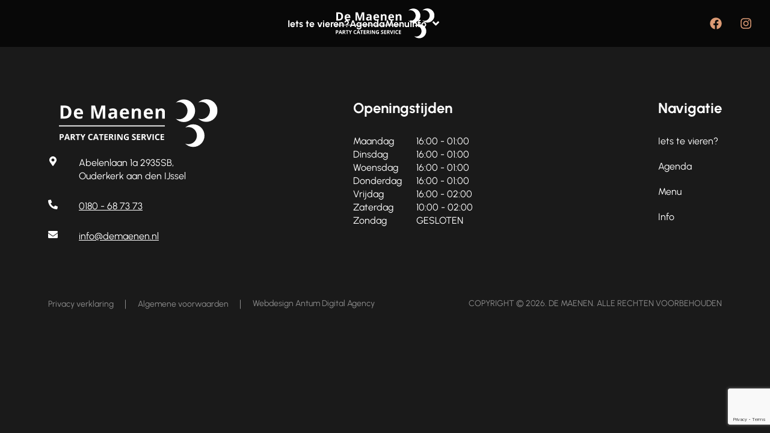

--- FILE ---
content_type: text/html; charset=UTF-8
request_url: https://www.demaenen.nl/algemene-voorwaarden/
body_size: 6236
content:

<!-- Include header. -->
<!DOCTYPE html>
<html lang="nl-NL">
<head>

	<!-- Head function. -->
	<meta name='robots' content='index, follow, max-image-preview:large, max-snippet:-1, max-video-preview:-1' />

	<!-- This site is optimized with the Yoast SEO plugin v26.5 - https://yoast.com/wordpress/plugins/seo/ -->
	<title>Algemene voorwaarden - De Maenen</title>
	<link rel="canonical" href="https://www.demaenen.nl/algemene-voorwaarden/" />
	<meta property="og:locale" content="nl_NL" />
	<meta property="og:type" content="article" />
	<meta property="og:title" content="Algemene voorwaarden - De Maenen" />
	<meta property="og:url" content="https://www.demaenen.nl/algemene-voorwaarden/" />
	<meta property="og:site_name" content="De Maenen" />
	<meta name="twitter:card" content="summary_large_image" />
	<script type="application/ld+json" class="yoast-schema-graph">{"@context":"https://schema.org","@graph":[{"@type":"WebPage","@id":"https://www.demaenen.nl/algemene-voorwaarden/","url":"https://www.demaenen.nl/algemene-voorwaarden/","name":"Algemene voorwaarden - De Maenen","isPartOf":{"@id":"https://www.demaenen.nl/#website"},"datePublished":"2022-11-03T12:50:35+00:00","breadcrumb":{"@id":"https://www.demaenen.nl/algemene-voorwaarden/#breadcrumb"},"inLanguage":"nl-NL","potentialAction":[{"@type":"ReadAction","target":["https://www.demaenen.nl/algemene-voorwaarden/"]}]},{"@type":"BreadcrumbList","@id":"https://www.demaenen.nl/algemene-voorwaarden/#breadcrumb","itemListElement":[{"@type":"ListItem","position":1,"name":"Home","item":"https://www.demaenen.nl/"},{"@type":"ListItem","position":2,"name":"Algemene voorwaarden"}]},{"@type":"WebSite","@id":"https://www.demaenen.nl/#website","url":"https://www.demaenen.nl/","name":"De Maenen","description":"","inLanguage":"nl-NL"}]}</script>
	<!-- / Yoast SEO plugin. -->


<link rel='dns-prefetch' href='//www.google.com' />
<link rel='dns-prefetch' href='//fonts.googleapis.com' />
<style id='wp-img-auto-sizes-contain-inline-css' type='text/css'>
img:is([sizes=auto i],[sizes^="auto," i]){contain-intrinsic-size:3000px 1500px}
/*# sourceURL=wp-img-auto-sizes-contain-inline-css */
</style>
<style id='wp-block-library-inline-css' type='text/css'>
:root{--wp-block-synced-color:#7a00df;--wp-block-synced-color--rgb:122,0,223;--wp-bound-block-color:var(--wp-block-synced-color);--wp-editor-canvas-background:#ddd;--wp-admin-theme-color:#007cba;--wp-admin-theme-color--rgb:0,124,186;--wp-admin-theme-color-darker-10:#006ba1;--wp-admin-theme-color-darker-10--rgb:0,107,160.5;--wp-admin-theme-color-darker-20:#005a87;--wp-admin-theme-color-darker-20--rgb:0,90,135;--wp-admin-border-width-focus:2px}@media (min-resolution:192dpi){:root{--wp-admin-border-width-focus:1.5px}}.wp-element-button{cursor:pointer}:root .has-very-light-gray-background-color{background-color:#eee}:root .has-very-dark-gray-background-color{background-color:#313131}:root .has-very-light-gray-color{color:#eee}:root .has-very-dark-gray-color{color:#313131}:root .has-vivid-green-cyan-to-vivid-cyan-blue-gradient-background{background:linear-gradient(135deg,#00d084,#0693e3)}:root .has-purple-crush-gradient-background{background:linear-gradient(135deg,#34e2e4,#4721fb 50%,#ab1dfe)}:root .has-hazy-dawn-gradient-background{background:linear-gradient(135deg,#faaca8,#dad0ec)}:root .has-subdued-olive-gradient-background{background:linear-gradient(135deg,#fafae1,#67a671)}:root .has-atomic-cream-gradient-background{background:linear-gradient(135deg,#fdd79a,#004a59)}:root .has-nightshade-gradient-background{background:linear-gradient(135deg,#330968,#31cdcf)}:root .has-midnight-gradient-background{background:linear-gradient(135deg,#020381,#2874fc)}:root{--wp--preset--font-size--normal:16px;--wp--preset--font-size--huge:42px}.has-regular-font-size{font-size:1em}.has-larger-font-size{font-size:2.625em}.has-normal-font-size{font-size:var(--wp--preset--font-size--normal)}.has-huge-font-size{font-size:var(--wp--preset--font-size--huge)}.has-text-align-center{text-align:center}.has-text-align-left{text-align:left}.has-text-align-right{text-align:right}.has-fit-text{white-space:nowrap!important}#end-resizable-editor-section{display:none}.aligncenter{clear:both}.items-justified-left{justify-content:flex-start}.items-justified-center{justify-content:center}.items-justified-right{justify-content:flex-end}.items-justified-space-between{justify-content:space-between}.screen-reader-text{border:0;clip-path:inset(50%);height:1px;margin:-1px;overflow:hidden;padding:0;position:absolute;width:1px;word-wrap:normal!important}.screen-reader-text:focus{background-color:#ddd;clip-path:none;color:#444;display:block;font-size:1em;height:auto;left:5px;line-height:normal;padding:15px 23px 14px;text-decoration:none;top:5px;width:auto;z-index:100000}html :where(.has-border-color){border-style:solid}html :where([style*=border-top-color]){border-top-style:solid}html :where([style*=border-right-color]){border-right-style:solid}html :where([style*=border-bottom-color]){border-bottom-style:solid}html :where([style*=border-left-color]){border-left-style:solid}html :where([style*=border-width]){border-style:solid}html :where([style*=border-top-width]){border-top-style:solid}html :where([style*=border-right-width]){border-right-style:solid}html :where([style*=border-bottom-width]){border-bottom-style:solid}html :where([style*=border-left-width]){border-left-style:solid}html :where(img[class*=wp-image-]){height:auto;max-width:100%}:where(figure){margin:0 0 1em}html :where(.is-position-sticky){--wp-admin--admin-bar--position-offset:var(--wp-admin--admin-bar--height,0px)}@media screen and (max-width:600px){html :where(.is-position-sticky){--wp-admin--admin-bar--position-offset:0px}}
/*wp_block_styles_on_demand_placeholder:696c8a99424fc*/
/*# sourceURL=wp-block-library-inline-css */
</style>
<style id='classic-theme-styles-inline-css' type='text/css'>
/*! This file is auto-generated */
.wp-block-button__link{color:#fff;background-color:#32373c;border-radius:9999px;box-shadow:none;text-decoration:none;padding:calc(.667em + 2px) calc(1.333em + 2px);font-size:1.125em}.wp-block-file__button{background:#32373c;color:#fff;text-decoration:none}
/*# sourceURL=/wp-includes/css/classic-themes.min.css */
</style>
<link rel='stylesheet' id='google-fonts-css' href='https://fonts.googleapis.com/css2?family=Nunito%3Awght%40400%3B600%3B700%3B900&#038;display=swap&#038;ver=6.9' type='text/css' media='all' />
<link rel='stylesheet' id='main-css' href='https://www.demaenen.nl/wp-content/themes/demaenen/assets/css/main.css?ver=6.9' type='text/css' media='all' />
<script type="text/javascript" src="https://www.demaenen.nl/wp-content/themes/demaenen/assets/js/libs.js?ver=6.9" id="libs-js"></script>
<script type="text/javascript" src="https://www.demaenen.nl/wp-content/themes/demaenen/assets/js/bundle.js?ver=6.9" id="bundle-js"></script>
<link rel='shortlink' href='https://www.demaenen.nl/?p=162' />

	<!-- Head extra's. -->
	<link rel="shortcut icon" href="https://www.demaenen.nl/wp-content/themes/demaenen/assets/images/favicon.ico">
	<meta name="viewport" content="width=device-width, initial-scale=1, maximum-scale=1">

	<!-- Google tag (gtag.js) -->
	<script async src="https://www.googletagmanager.com/gtag/js?id=G-006JKNN1RT"></script>
	<script>
	  window.dataLayer = window.dataLayer || [];
	  function gtag(){dataLayer.push(arguments);}
	  gtag('js', new Date());

	  gtag('config', 'G-006JKNN1RT');
	</script>
<meta name="generator" content="WP Rocket 3.20.1.2" data-wpr-features="wpr_desktop" /></head>
<body>

	<!-- Content constraint. -->
	<div data-rocket-location-hash="20e0406fe8b0153463de8c50ed3f1e85" class="content-constraint">

		<!-- Header. -->
		<header data-rocket-location-hash="e04a1d2c6cea256152f41f7049046fd5" class="header">
			<div data-rocket-location-hash="7b8ff153105040c325c622d7077a3ac7" class="wrapper flex flex-wrap">

				<!-- Menu. -->
				<div class="menu-main_left-container"><ul id="menu-main_left" class="header__menu flex js-main-menu"><li id="menu-item-125" class="menu-item menu-item-type-post_type menu-item-object-page menu-item-125"><a href="https://www.demaenen.nl/iets-te-vieren/">Iets te vieren?</a></li>
<li id="menu-item-124" class="menu-item menu-item-type-post_type menu-item-object-page menu-item-124"><a href="https://www.demaenen.nl/agenda/">Agenda</a></li>
</ul></div>
				<!-- Logo. -->
				<a href="https://www.demaenen.nl" class="header__logo">
					<img src="https://www.demaenen.nl/wp-content/themes/demaenen/assets/images/logo.svg">
				</a>

				<!-- Menu. -->
				<div class="menu-main_right-container"><ul id="menu-main_right" class="header__menu flex js-main-menu"><li id="menu-item-128" class="menu-item menu-item-type-post_type menu-item-object-page menu-item-128"><a href="https://www.demaenen.nl/menu/">Menu</a></li>
<li id="menu-item-198" class="menu-item menu-item-type-post_type menu-item-object-page menu-item-has-children menu-item-198"><a href="https://www.demaenen.nl/info/bezoek-ons/">Info</a>
<div class='submenu-container'><ul class='submenu'>
	<li id="menu-item-129" class="menu-item menu-item-type-post_type menu-item-object-page menu-item-129"><a href="https://www.demaenen.nl/info/contact/">Contact</a></li>
	<li id="menu-item-127" class="menu-item menu-item-type-post_type menu-item-object-page menu-item-127"><a href="https://www.demaenen.nl/info/bezoek-ons/">Bezoek ons</a></li>
</ul></div>
</li>
</ul></div>
				<!-- Social Media. -->
				
<div class="social-media">
			<a href="https://www.facebook.com/cafedemaenen" target="_blank">
			<svg xmlns="http://www.w3.org/2000/svg" viewBox="0 0 512 512"><!--! Font Awesome Pro 6.2.0 by @fontawesome - https://fontawesome.com License - https://fontawesome.com/license (Commercial License) Copyright 2022 Fonticons, Inc. --><path d="M504 256C504 119 393 8 256 8S8 119 8 256c0 123.78 90.69 226.38 209.25 245V327.69h-63V256h63v-54.64c0-62.15 37-96.48 93.67-96.48 27.14 0 55.52 4.84 55.52 4.84v61h-31.28c-30.8 0-40.41 19.12-40.41 38.73V256h68.78l-11 71.69h-57.78V501C413.31 482.38 504 379.78 504 256z"/></svg>		</a>
	
			<a href="https://www.instagram.com/cafedemaenen/" target="_blank">
			<svg xmlns="http://www.w3.org/2000/svg" viewBox="0 0 448 512"><!--! Font Awesome Pro 6.2.0 by @fontawesome - https://fontawesome.com License - https://fontawesome.com/license (Commercial License) Copyright 2022 Fonticons, Inc. --><path d="M224.1 141c-63.6 0-114.9 51.3-114.9 114.9s51.3 114.9 114.9 114.9S339 319.5 339 255.9 287.7 141 224.1 141zm0 189.6c-41.1 0-74.7-33.5-74.7-74.7s33.5-74.7 74.7-74.7 74.7 33.5 74.7 74.7-33.6 74.7-74.7 74.7zm146.4-194.3c0 14.9-12 26.8-26.8 26.8-14.9 0-26.8-12-26.8-26.8s12-26.8 26.8-26.8 26.8 12 26.8 26.8zm76.1 27.2c-1.7-35.9-9.9-67.7-36.2-93.9-26.2-26.2-58-34.4-93.9-36.2-37-2.1-147.9-2.1-184.9 0-35.8 1.7-67.6 9.9-93.9 36.1s-34.4 58-36.2 93.9c-2.1 37-2.1 147.9 0 184.9 1.7 35.9 9.9 67.7 36.2 93.9s58 34.4 93.9 36.2c37 2.1 147.9 2.1 184.9 0 35.9-1.7 67.7-9.9 93.9-36.2 26.2-26.2 34.4-58 36.2-93.9 2.1-37 2.1-147.8 0-184.8zM398.8 388c-7.8 19.6-22.9 34.7-42.6 42.6-29.5 11.7-99.5 9-132.1 9s-102.7 2.6-132.1-9c-19.6-7.8-34.7-22.9-42.6-42.6-11.7-29.5-9-99.5-9-132.1s-2.6-102.7 9-132.1c7.8-19.6 22.9-34.7 42.6-42.6 29.5-11.7 99.5-9 132.1-9s102.7-2.6 132.1 9c19.6 7.8 34.7 22.9 42.6 42.6 11.7 29.5 9 99.5 9 132.1s2.7 102.7-9 132.1z"/></svg>		</a>
	</div>
				<!-- Menu button. -->
				<button class="header__menu-button js-main-menu-button" type="button">
					<span></span>
					<span></span>
					<span></span>
				</button>
			</div>
		</header>

		<!-- Include mobile navigation. -->
		
<div class="navigation-mobile js-navigation">
	<div class="wrapper">

		<!-- Navigation main. -->
		<div class="menu-main_left-container"><ul id="menu-main_left-1" class="navigation-mobile__main js-main-menu-mobile"><li class="menu-item menu-item-type-post_type menu-item-object-page menu-item-125"><a href="https://www.demaenen.nl/iets-te-vieren/">Iets te vieren?</a></li>
<li class="menu-item menu-item-type-post_type menu-item-object-page menu-item-124"><a href="https://www.demaenen.nl/agenda/">Agenda</a></li>
</ul></div>		<div class="menu-main_right-container"><ul id="menu-main_right-1" class="navigation-mobile__main js-main-menu-mobile"><li class="menu-item menu-item-type-post_type menu-item-object-page menu-item-128"><a href="https://www.demaenen.nl/menu/">Menu</a></li>
<li class="menu-item menu-item-type-post_type menu-item-object-page menu-item-has-children menu-item-198"><a href="https://www.demaenen.nl/info/bezoek-ons/">Info</a>
<div class='submenu-container'><ul class='submenu'>
	<li class="menu-item menu-item-type-post_type menu-item-object-page menu-item-129"><a href="https://www.demaenen.nl/info/contact/">Contact</a></li>
	<li class="menu-item menu-item-type-post_type menu-item-object-page menu-item-127"><a href="https://www.demaenen.nl/info/bezoek-ons/">Bezoek ons</a></li>
</ul></div>
</li>
</ul></div>
		<!-- Social Media. -->
		
<div class="social-media">
			<a href="https://www.facebook.com/cafedemaenen" target="_blank">
			<svg xmlns="http://www.w3.org/2000/svg" viewBox="0 0 512 512"><!--! Font Awesome Pro 6.2.0 by @fontawesome - https://fontawesome.com License - https://fontawesome.com/license (Commercial License) Copyright 2022 Fonticons, Inc. --><path d="M504 256C504 119 393 8 256 8S8 119 8 256c0 123.78 90.69 226.38 209.25 245V327.69h-63V256h63v-54.64c0-62.15 37-96.48 93.67-96.48 27.14 0 55.52 4.84 55.52 4.84v61h-31.28c-30.8 0-40.41 19.12-40.41 38.73V256h68.78l-11 71.69h-57.78V501C413.31 482.38 504 379.78 504 256z"/></svg>		</a>
	
			<a href="https://www.instagram.com/cafedemaenen/" target="_blank">
			<svg xmlns="http://www.w3.org/2000/svg" viewBox="0 0 448 512"><!--! Font Awesome Pro 6.2.0 by @fontawesome - https://fontawesome.com License - https://fontawesome.com/license (Commercial License) Copyright 2022 Fonticons, Inc. --><path d="M224.1 141c-63.6 0-114.9 51.3-114.9 114.9s51.3 114.9 114.9 114.9S339 319.5 339 255.9 287.7 141 224.1 141zm0 189.6c-41.1 0-74.7-33.5-74.7-74.7s33.5-74.7 74.7-74.7 74.7 33.5 74.7 74.7-33.6 74.7-74.7 74.7zm146.4-194.3c0 14.9-12 26.8-26.8 26.8-14.9 0-26.8-12-26.8-26.8s12-26.8 26.8-26.8 26.8 12 26.8 26.8zm76.1 27.2c-1.7-35.9-9.9-67.7-36.2-93.9-26.2-26.2-58-34.4-93.9-36.2-37-2.1-147.9-2.1-184.9 0-35.8 1.7-67.6 9.9-93.9 36.1s-34.4 58-36.2 93.9c-2.1 37-2.1 147.9 0 184.9 1.7 35.9 9.9 67.7 36.2 93.9s58 34.4 93.9 36.2c37 2.1 147.9 2.1 184.9 0 35.9-1.7 67.7-9.9 93.9-36.2 26.2-26.2 34.4-58 36.2-93.9 2.1-37 2.1-147.8 0-184.8zM398.8 388c-7.8 19.6-22.9 34.7-42.6 42.6-29.5 11.7-99.5 9-132.1 9s-102.7 2.6-132.1-9c-19.6-7.8-34.7-22.9-42.6-42.6-11.7-29.5-9-99.5-9-132.1s-2.6-102.7 9-132.1c7.8-19.6 22.9-34.7 42.6-42.6 29.5-11.7 99.5-9 132.1-9s102.7-2.6 132.1 9c19.6 7.8 34.7 22.9 42.6 42.6 11.7 29.5 9 99.5 9 132.1s2.7 102.7-9 132.1z"/></svg>		</a>
	</div>	</div>
</div>
<!-- Include content. -->

<!-- Include footer. -->

		<!-- Footer. -->
		<div data-rocket-location-hash="a148c755f2fe993d02b0e2142e4bd424" class="footer">
			<div data-rocket-location-hash="132f9e65672cc8a6c3353cbcf0ff03b3" class="wrapper flex flex-wrap">

				<!-- Contact. -->				
				<div class="footer__contact">

					<!-- Logo. -->
					<a href="https://www.demaenen.nl" class="footer__logo">
						<img src="https://www.demaenen.nl/wp-content/themes/demaenen/assets/images/logo.svg">
					</a>

					<!-- Address. -->
											<div class="footer__contact-item">
							<svg xmlns="http://www.w3.org/2000/svg" viewBox="0 0 384 512"><!-- Font Awesome Pro 5.15.4 by @fontawesome - https://fontawesome.com License - https://fontawesome.com/license (Commercial License) --><path d="M172.268 501.67C26.97 291.031 0 269.413 0 192 0 85.961 85.961 0 192 0s192 85.961 192 192c0 77.413-26.97 99.031-172.268 309.67-9.535 13.774-29.93 13.773-39.464 0zM192 272c44.183 0 80-35.817 80-80s-35.817-80-80-80-80 35.817-80 80 35.817 80 80 80z"/></svg>							<span>
								Abelenlaan 1a 2935SB, <br/>Ouderkerk aan den IJssel							</span>
						</div>
					
					<!-- Phone. -->
											<div class="footer__contact-item">
							<svg xmlns="http://www.w3.org/2000/svg" viewBox="0 0 512 512"><!-- Font Awesome Pro 5.15.4 by @fontawesome - https://fontawesome.com License - https://fontawesome.com/license (Commercial License) --><path d="M497.39 361.8l-112-48a24 24 0 0 0-28 6.9l-49.6 60.6A370.66 370.66 0 0 1 130.6 204.11l60.6-49.6a23.94 23.94 0 0 0 6.9-28l-48-112A24.16 24.16 0 0 0 122.6.61l-104 24A24 24 0 0 0 0 48c0 256.5 207.9 464 464 464a24 24 0 0 0 23.4-18.6l24-104a24.29 24.29 0 0 0-14.01-27.6z"/></svg>							<a href="tel:0180687373">
								0180 - 68 73 73							</a>
						</div>
					
					<!-- E-mail. -->
											<div class="footer__contact-item">
							<svg xmlns="http://www.w3.org/2000/svg" viewBox="0 0 512 512"><!-- Font Awesome Pro 5.15.4 by @fontawesome - https://fontawesome.com License - https://fontawesome.com/license (Commercial License) --><path d="M502.3 190.8c3.9-3.1 9.7-.2 9.7 4.7V400c0 26.5-21.5 48-48 48H48c-26.5 0-48-21.5-48-48V195.6c0-5 5.7-7.8 9.7-4.7 22.4 17.4 52.1 39.5 154.1 113.6 21.1 15.4 56.7 47.8 92.2 47.6 35.7.3 72-32.8 92.3-47.6 102-74.1 131.6-96.3 154-113.7zM256 320c23.2.4 56.6-29.2 73.4-41.4 132.7-96.3 142.8-104.7 173.4-128.7 5.8-4.5 9.2-11.5 9.2-18.9v-19c0-26.5-21.5-48-48-48H48C21.5 64 0 85.5 0 112v19c0 7.4 3.4 14.3 9.2 18.9 30.6 23.9 40.7 32.4 173.4 128.7 16.8 12.2 50.2 41.8 73.4 41.4z"/></svg>							<a href="mailto:info@demaenen.nl">
								info@demaenen.nl							</a>
						</div>
									</div>

				<!-- Hours. -->
									<div class="footer__hours">
						<span class="footer__hours-title">
							Openingstijden						</span>
						<div class="footer__hours-days">
															<span>
																			<span class="day">
											Maandag										</span>
																												<span class="time">
											16:00 - 01:00										</span>
																	</span>
															<span>
																			<span class="day">
											Dinsdag										</span>
																												<span class="time">
											16:00 - 01:00										</span>
																	</span>
															<span>
																			<span class="day">
											Woensdag										</span>
																												<span class="time">
											16:00 - 01:00										</span>
																	</span>
															<span>
																			<span class="day">
											Donderdag										</span>
																												<span class="time">
											16:00 - 01:00										</span>
																	</span>
															<span>
																			<span class="day">
											Vrijdag										</span>
																												<span class="time">
											16:00 - 02:00										</span>
																	</span>
															<span>
																			<span class="day">
											Zaterdag										</span>
																												<span class="time">
											10:00 - 02:00										</span>
																	</span>
															<span>
																			<span class="day">
											Zondag										</span>
																												<span class="time">
											GESLOTEN										</span>
																	</span>
													</div>
					</div>
				
				<!-- Sitemap. -->
									<div class="footer__sitemap">
						<h3>Navigatie</h3>
<ul>
<li><a href="http://www.demaenen.nl/iets-te-vieren/">Iets te vieren?</a></li>
<li><a href="http://www.demaenen.nl/agenda/">Agenda</a></li>
<li><a href="http://www.demaenen.nl/menu/">Menu</a></li>
<li><a href="http://www.demaenen.nl/info/">Info</a></li>
</ul>
					</div>
							</div>
			<div data-rocket-location-hash="82c911eda83cb9f1a5b54a1971c50847" class="footer-bottom">
				<div class="wrapper flex flex-wrap">
					<!-- Links. -->
											<div class="footer_links">
							<ul>
<li><a href="http://www.demaenen.nl/privacy-verklaring/">Privacy verklaring</a></li>
<li><a href="http://www.demaenen.nl/algemene-voorwaarden/">Algemene voorwaarden</a></li>
</ul>
					
							<!-- Antum. -->
															<span>
									Webdesign Antum Digital Agency
								</span>
													</div>
												
					<!-- Copyright. -->
					<div class="footer__copyright">
						Copyright ©						2026.						De Maenen.						Alle rechten voorbehouden					</div>
				</div>
			</div>
		</div>
	</div>
	
	<!-- Footer wp functions. -->
	<script type="speculationrules">
{"prefetch":[{"source":"document","where":{"and":[{"href_matches":"/*"},{"not":{"href_matches":["/wp-*.php","/wp-admin/*","/wp-content/uploads/*","/wp-content/*","/wp-content/plugins/*","/wp-content/themes/demaenen/*","/*\\?(.+)"]}},{"not":{"selector_matches":"a[rel~=\"nofollow\"]"}},{"not":{"selector_matches":".no-prefetch, .no-prefetch a"}}]},"eagerness":"conservative"}]}
</script>
<script type="text/javascript" id="gforms_recaptcha_recaptcha-js-extra">
/* <![CDATA[ */
var gforms_recaptcha_recaptcha_strings = {"nonce":"8a5d50b4e0","disconnect":"Disconnecting","change_connection_type":"Resetting","spinner":"https://www.demaenen.nl/wp-content/plugins/gravityforms/images/spinner.svg","connection_type":"classic","disable_badge":"","change_connection_type_title":"Change Connection Type","change_connection_type_message":"Changing the connection type will delete your current settings.  Do you want to proceed?","disconnect_title":"Disconnect","disconnect_message":"Disconnecting from reCAPTCHA will delete your current settings.  Do you want to proceed?","site_key":"6Ld6dOoqAAAAACdOPzZo3ktIe6Dba6qRsDYEqjBO"};
//# sourceURL=gforms_recaptcha_recaptcha-js-extra
/* ]]> */
</script>
<script type="text/javascript" src="https://www.google.com/recaptcha/api.js?render=6Ld6dOoqAAAAACdOPzZo3ktIe6Dba6qRsDYEqjBO&amp;ver=2.1.0" id="gforms_recaptcha_recaptcha-js" defer="defer" data-wp-strategy="defer"></script>
<script type="text/javascript" src="https://www.demaenen.nl/wp-content/plugins/gravityformsrecaptcha/js/frontend.min.js?ver=2.1.0" id="gforms_recaptcha_frontend-js" defer="defer" data-wp-strategy="defer"></script>
<script type="text/javascript" src="https://www.demaenen.nl/wp-content/plugins/wp-rocket/assets/js/heartbeat.js?ver=3.20.1.2" id="heartbeat-js"></script>
<script>var rocket_beacon_data = {"ajax_url":"https:\/\/www.demaenen.nl\/wp-admin\/admin-ajax.php","nonce":"1c3f8e3d0a","url":"https:\/\/www.demaenen.nl\/algemene-voorwaarden","is_mobile":false,"width_threshold":1600,"height_threshold":700,"delay":500,"debug":null,"status":{"atf":true,"lrc":true,"preconnect_external_domain":true},"elements":"img, video, picture, p, main, div, li, svg, section, header, span","lrc_threshold":1800,"preconnect_external_domain_elements":["link","script","iframe"],"preconnect_external_domain_exclusions":["static.cloudflareinsights.com","rel=\"profile\"","rel=\"preconnect\"","rel=\"dns-prefetch\"","rel=\"icon\""]}</script><script data-name="wpr-wpr-beacon" src='https://www.demaenen.nl/wp-content/plugins/wp-rocket/assets/js/wpr-beacon.min.js' async></script></body>
</html>
<!-- This website is like a Rocket, isn't it? Performance optimized by WP Rocket. Learn more: https://wp-rocket.me - Debug: cached@1768721049 -->

--- FILE ---
content_type: text/html; charset=utf-8
request_url: https://www.google.com/recaptcha/api2/anchor?ar=1&k=6Ld6dOoqAAAAACdOPzZo3ktIe6Dba6qRsDYEqjBO&co=aHR0cHM6Ly93d3cuZGVtYWVuZW4ubmw6NDQz&hl=en&v=PoyoqOPhxBO7pBk68S4YbpHZ&size=invisible&anchor-ms=20000&execute-ms=30000&cb=qt1gvphdsiq9
body_size: 48736
content:
<!DOCTYPE HTML><html dir="ltr" lang="en"><head><meta http-equiv="Content-Type" content="text/html; charset=UTF-8">
<meta http-equiv="X-UA-Compatible" content="IE=edge">
<title>reCAPTCHA</title>
<style type="text/css">
/* cyrillic-ext */
@font-face {
  font-family: 'Roboto';
  font-style: normal;
  font-weight: 400;
  font-stretch: 100%;
  src: url(//fonts.gstatic.com/s/roboto/v48/KFO7CnqEu92Fr1ME7kSn66aGLdTylUAMa3GUBHMdazTgWw.woff2) format('woff2');
  unicode-range: U+0460-052F, U+1C80-1C8A, U+20B4, U+2DE0-2DFF, U+A640-A69F, U+FE2E-FE2F;
}
/* cyrillic */
@font-face {
  font-family: 'Roboto';
  font-style: normal;
  font-weight: 400;
  font-stretch: 100%;
  src: url(//fonts.gstatic.com/s/roboto/v48/KFO7CnqEu92Fr1ME7kSn66aGLdTylUAMa3iUBHMdazTgWw.woff2) format('woff2');
  unicode-range: U+0301, U+0400-045F, U+0490-0491, U+04B0-04B1, U+2116;
}
/* greek-ext */
@font-face {
  font-family: 'Roboto';
  font-style: normal;
  font-weight: 400;
  font-stretch: 100%;
  src: url(//fonts.gstatic.com/s/roboto/v48/KFO7CnqEu92Fr1ME7kSn66aGLdTylUAMa3CUBHMdazTgWw.woff2) format('woff2');
  unicode-range: U+1F00-1FFF;
}
/* greek */
@font-face {
  font-family: 'Roboto';
  font-style: normal;
  font-weight: 400;
  font-stretch: 100%;
  src: url(//fonts.gstatic.com/s/roboto/v48/KFO7CnqEu92Fr1ME7kSn66aGLdTylUAMa3-UBHMdazTgWw.woff2) format('woff2');
  unicode-range: U+0370-0377, U+037A-037F, U+0384-038A, U+038C, U+038E-03A1, U+03A3-03FF;
}
/* math */
@font-face {
  font-family: 'Roboto';
  font-style: normal;
  font-weight: 400;
  font-stretch: 100%;
  src: url(//fonts.gstatic.com/s/roboto/v48/KFO7CnqEu92Fr1ME7kSn66aGLdTylUAMawCUBHMdazTgWw.woff2) format('woff2');
  unicode-range: U+0302-0303, U+0305, U+0307-0308, U+0310, U+0312, U+0315, U+031A, U+0326-0327, U+032C, U+032F-0330, U+0332-0333, U+0338, U+033A, U+0346, U+034D, U+0391-03A1, U+03A3-03A9, U+03B1-03C9, U+03D1, U+03D5-03D6, U+03F0-03F1, U+03F4-03F5, U+2016-2017, U+2034-2038, U+203C, U+2040, U+2043, U+2047, U+2050, U+2057, U+205F, U+2070-2071, U+2074-208E, U+2090-209C, U+20D0-20DC, U+20E1, U+20E5-20EF, U+2100-2112, U+2114-2115, U+2117-2121, U+2123-214F, U+2190, U+2192, U+2194-21AE, U+21B0-21E5, U+21F1-21F2, U+21F4-2211, U+2213-2214, U+2216-22FF, U+2308-230B, U+2310, U+2319, U+231C-2321, U+2336-237A, U+237C, U+2395, U+239B-23B7, U+23D0, U+23DC-23E1, U+2474-2475, U+25AF, U+25B3, U+25B7, U+25BD, U+25C1, U+25CA, U+25CC, U+25FB, U+266D-266F, U+27C0-27FF, U+2900-2AFF, U+2B0E-2B11, U+2B30-2B4C, U+2BFE, U+3030, U+FF5B, U+FF5D, U+1D400-1D7FF, U+1EE00-1EEFF;
}
/* symbols */
@font-face {
  font-family: 'Roboto';
  font-style: normal;
  font-weight: 400;
  font-stretch: 100%;
  src: url(//fonts.gstatic.com/s/roboto/v48/KFO7CnqEu92Fr1ME7kSn66aGLdTylUAMaxKUBHMdazTgWw.woff2) format('woff2');
  unicode-range: U+0001-000C, U+000E-001F, U+007F-009F, U+20DD-20E0, U+20E2-20E4, U+2150-218F, U+2190, U+2192, U+2194-2199, U+21AF, U+21E6-21F0, U+21F3, U+2218-2219, U+2299, U+22C4-22C6, U+2300-243F, U+2440-244A, U+2460-24FF, U+25A0-27BF, U+2800-28FF, U+2921-2922, U+2981, U+29BF, U+29EB, U+2B00-2BFF, U+4DC0-4DFF, U+FFF9-FFFB, U+10140-1018E, U+10190-1019C, U+101A0, U+101D0-101FD, U+102E0-102FB, U+10E60-10E7E, U+1D2C0-1D2D3, U+1D2E0-1D37F, U+1F000-1F0FF, U+1F100-1F1AD, U+1F1E6-1F1FF, U+1F30D-1F30F, U+1F315, U+1F31C, U+1F31E, U+1F320-1F32C, U+1F336, U+1F378, U+1F37D, U+1F382, U+1F393-1F39F, U+1F3A7-1F3A8, U+1F3AC-1F3AF, U+1F3C2, U+1F3C4-1F3C6, U+1F3CA-1F3CE, U+1F3D4-1F3E0, U+1F3ED, U+1F3F1-1F3F3, U+1F3F5-1F3F7, U+1F408, U+1F415, U+1F41F, U+1F426, U+1F43F, U+1F441-1F442, U+1F444, U+1F446-1F449, U+1F44C-1F44E, U+1F453, U+1F46A, U+1F47D, U+1F4A3, U+1F4B0, U+1F4B3, U+1F4B9, U+1F4BB, U+1F4BF, U+1F4C8-1F4CB, U+1F4D6, U+1F4DA, U+1F4DF, U+1F4E3-1F4E6, U+1F4EA-1F4ED, U+1F4F7, U+1F4F9-1F4FB, U+1F4FD-1F4FE, U+1F503, U+1F507-1F50B, U+1F50D, U+1F512-1F513, U+1F53E-1F54A, U+1F54F-1F5FA, U+1F610, U+1F650-1F67F, U+1F687, U+1F68D, U+1F691, U+1F694, U+1F698, U+1F6AD, U+1F6B2, U+1F6B9-1F6BA, U+1F6BC, U+1F6C6-1F6CF, U+1F6D3-1F6D7, U+1F6E0-1F6EA, U+1F6F0-1F6F3, U+1F6F7-1F6FC, U+1F700-1F7FF, U+1F800-1F80B, U+1F810-1F847, U+1F850-1F859, U+1F860-1F887, U+1F890-1F8AD, U+1F8B0-1F8BB, U+1F8C0-1F8C1, U+1F900-1F90B, U+1F93B, U+1F946, U+1F984, U+1F996, U+1F9E9, U+1FA00-1FA6F, U+1FA70-1FA7C, U+1FA80-1FA89, U+1FA8F-1FAC6, U+1FACE-1FADC, U+1FADF-1FAE9, U+1FAF0-1FAF8, U+1FB00-1FBFF;
}
/* vietnamese */
@font-face {
  font-family: 'Roboto';
  font-style: normal;
  font-weight: 400;
  font-stretch: 100%;
  src: url(//fonts.gstatic.com/s/roboto/v48/KFO7CnqEu92Fr1ME7kSn66aGLdTylUAMa3OUBHMdazTgWw.woff2) format('woff2');
  unicode-range: U+0102-0103, U+0110-0111, U+0128-0129, U+0168-0169, U+01A0-01A1, U+01AF-01B0, U+0300-0301, U+0303-0304, U+0308-0309, U+0323, U+0329, U+1EA0-1EF9, U+20AB;
}
/* latin-ext */
@font-face {
  font-family: 'Roboto';
  font-style: normal;
  font-weight: 400;
  font-stretch: 100%;
  src: url(//fonts.gstatic.com/s/roboto/v48/KFO7CnqEu92Fr1ME7kSn66aGLdTylUAMa3KUBHMdazTgWw.woff2) format('woff2');
  unicode-range: U+0100-02BA, U+02BD-02C5, U+02C7-02CC, U+02CE-02D7, U+02DD-02FF, U+0304, U+0308, U+0329, U+1D00-1DBF, U+1E00-1E9F, U+1EF2-1EFF, U+2020, U+20A0-20AB, U+20AD-20C0, U+2113, U+2C60-2C7F, U+A720-A7FF;
}
/* latin */
@font-face {
  font-family: 'Roboto';
  font-style: normal;
  font-weight: 400;
  font-stretch: 100%;
  src: url(//fonts.gstatic.com/s/roboto/v48/KFO7CnqEu92Fr1ME7kSn66aGLdTylUAMa3yUBHMdazQ.woff2) format('woff2');
  unicode-range: U+0000-00FF, U+0131, U+0152-0153, U+02BB-02BC, U+02C6, U+02DA, U+02DC, U+0304, U+0308, U+0329, U+2000-206F, U+20AC, U+2122, U+2191, U+2193, U+2212, U+2215, U+FEFF, U+FFFD;
}
/* cyrillic-ext */
@font-face {
  font-family: 'Roboto';
  font-style: normal;
  font-weight: 500;
  font-stretch: 100%;
  src: url(//fonts.gstatic.com/s/roboto/v48/KFO7CnqEu92Fr1ME7kSn66aGLdTylUAMa3GUBHMdazTgWw.woff2) format('woff2');
  unicode-range: U+0460-052F, U+1C80-1C8A, U+20B4, U+2DE0-2DFF, U+A640-A69F, U+FE2E-FE2F;
}
/* cyrillic */
@font-face {
  font-family: 'Roboto';
  font-style: normal;
  font-weight: 500;
  font-stretch: 100%;
  src: url(//fonts.gstatic.com/s/roboto/v48/KFO7CnqEu92Fr1ME7kSn66aGLdTylUAMa3iUBHMdazTgWw.woff2) format('woff2');
  unicode-range: U+0301, U+0400-045F, U+0490-0491, U+04B0-04B1, U+2116;
}
/* greek-ext */
@font-face {
  font-family: 'Roboto';
  font-style: normal;
  font-weight: 500;
  font-stretch: 100%;
  src: url(//fonts.gstatic.com/s/roboto/v48/KFO7CnqEu92Fr1ME7kSn66aGLdTylUAMa3CUBHMdazTgWw.woff2) format('woff2');
  unicode-range: U+1F00-1FFF;
}
/* greek */
@font-face {
  font-family: 'Roboto';
  font-style: normal;
  font-weight: 500;
  font-stretch: 100%;
  src: url(//fonts.gstatic.com/s/roboto/v48/KFO7CnqEu92Fr1ME7kSn66aGLdTylUAMa3-UBHMdazTgWw.woff2) format('woff2');
  unicode-range: U+0370-0377, U+037A-037F, U+0384-038A, U+038C, U+038E-03A1, U+03A3-03FF;
}
/* math */
@font-face {
  font-family: 'Roboto';
  font-style: normal;
  font-weight: 500;
  font-stretch: 100%;
  src: url(//fonts.gstatic.com/s/roboto/v48/KFO7CnqEu92Fr1ME7kSn66aGLdTylUAMawCUBHMdazTgWw.woff2) format('woff2');
  unicode-range: U+0302-0303, U+0305, U+0307-0308, U+0310, U+0312, U+0315, U+031A, U+0326-0327, U+032C, U+032F-0330, U+0332-0333, U+0338, U+033A, U+0346, U+034D, U+0391-03A1, U+03A3-03A9, U+03B1-03C9, U+03D1, U+03D5-03D6, U+03F0-03F1, U+03F4-03F5, U+2016-2017, U+2034-2038, U+203C, U+2040, U+2043, U+2047, U+2050, U+2057, U+205F, U+2070-2071, U+2074-208E, U+2090-209C, U+20D0-20DC, U+20E1, U+20E5-20EF, U+2100-2112, U+2114-2115, U+2117-2121, U+2123-214F, U+2190, U+2192, U+2194-21AE, U+21B0-21E5, U+21F1-21F2, U+21F4-2211, U+2213-2214, U+2216-22FF, U+2308-230B, U+2310, U+2319, U+231C-2321, U+2336-237A, U+237C, U+2395, U+239B-23B7, U+23D0, U+23DC-23E1, U+2474-2475, U+25AF, U+25B3, U+25B7, U+25BD, U+25C1, U+25CA, U+25CC, U+25FB, U+266D-266F, U+27C0-27FF, U+2900-2AFF, U+2B0E-2B11, U+2B30-2B4C, U+2BFE, U+3030, U+FF5B, U+FF5D, U+1D400-1D7FF, U+1EE00-1EEFF;
}
/* symbols */
@font-face {
  font-family: 'Roboto';
  font-style: normal;
  font-weight: 500;
  font-stretch: 100%;
  src: url(//fonts.gstatic.com/s/roboto/v48/KFO7CnqEu92Fr1ME7kSn66aGLdTylUAMaxKUBHMdazTgWw.woff2) format('woff2');
  unicode-range: U+0001-000C, U+000E-001F, U+007F-009F, U+20DD-20E0, U+20E2-20E4, U+2150-218F, U+2190, U+2192, U+2194-2199, U+21AF, U+21E6-21F0, U+21F3, U+2218-2219, U+2299, U+22C4-22C6, U+2300-243F, U+2440-244A, U+2460-24FF, U+25A0-27BF, U+2800-28FF, U+2921-2922, U+2981, U+29BF, U+29EB, U+2B00-2BFF, U+4DC0-4DFF, U+FFF9-FFFB, U+10140-1018E, U+10190-1019C, U+101A0, U+101D0-101FD, U+102E0-102FB, U+10E60-10E7E, U+1D2C0-1D2D3, U+1D2E0-1D37F, U+1F000-1F0FF, U+1F100-1F1AD, U+1F1E6-1F1FF, U+1F30D-1F30F, U+1F315, U+1F31C, U+1F31E, U+1F320-1F32C, U+1F336, U+1F378, U+1F37D, U+1F382, U+1F393-1F39F, U+1F3A7-1F3A8, U+1F3AC-1F3AF, U+1F3C2, U+1F3C4-1F3C6, U+1F3CA-1F3CE, U+1F3D4-1F3E0, U+1F3ED, U+1F3F1-1F3F3, U+1F3F5-1F3F7, U+1F408, U+1F415, U+1F41F, U+1F426, U+1F43F, U+1F441-1F442, U+1F444, U+1F446-1F449, U+1F44C-1F44E, U+1F453, U+1F46A, U+1F47D, U+1F4A3, U+1F4B0, U+1F4B3, U+1F4B9, U+1F4BB, U+1F4BF, U+1F4C8-1F4CB, U+1F4D6, U+1F4DA, U+1F4DF, U+1F4E3-1F4E6, U+1F4EA-1F4ED, U+1F4F7, U+1F4F9-1F4FB, U+1F4FD-1F4FE, U+1F503, U+1F507-1F50B, U+1F50D, U+1F512-1F513, U+1F53E-1F54A, U+1F54F-1F5FA, U+1F610, U+1F650-1F67F, U+1F687, U+1F68D, U+1F691, U+1F694, U+1F698, U+1F6AD, U+1F6B2, U+1F6B9-1F6BA, U+1F6BC, U+1F6C6-1F6CF, U+1F6D3-1F6D7, U+1F6E0-1F6EA, U+1F6F0-1F6F3, U+1F6F7-1F6FC, U+1F700-1F7FF, U+1F800-1F80B, U+1F810-1F847, U+1F850-1F859, U+1F860-1F887, U+1F890-1F8AD, U+1F8B0-1F8BB, U+1F8C0-1F8C1, U+1F900-1F90B, U+1F93B, U+1F946, U+1F984, U+1F996, U+1F9E9, U+1FA00-1FA6F, U+1FA70-1FA7C, U+1FA80-1FA89, U+1FA8F-1FAC6, U+1FACE-1FADC, U+1FADF-1FAE9, U+1FAF0-1FAF8, U+1FB00-1FBFF;
}
/* vietnamese */
@font-face {
  font-family: 'Roboto';
  font-style: normal;
  font-weight: 500;
  font-stretch: 100%;
  src: url(//fonts.gstatic.com/s/roboto/v48/KFO7CnqEu92Fr1ME7kSn66aGLdTylUAMa3OUBHMdazTgWw.woff2) format('woff2');
  unicode-range: U+0102-0103, U+0110-0111, U+0128-0129, U+0168-0169, U+01A0-01A1, U+01AF-01B0, U+0300-0301, U+0303-0304, U+0308-0309, U+0323, U+0329, U+1EA0-1EF9, U+20AB;
}
/* latin-ext */
@font-face {
  font-family: 'Roboto';
  font-style: normal;
  font-weight: 500;
  font-stretch: 100%;
  src: url(//fonts.gstatic.com/s/roboto/v48/KFO7CnqEu92Fr1ME7kSn66aGLdTylUAMa3KUBHMdazTgWw.woff2) format('woff2');
  unicode-range: U+0100-02BA, U+02BD-02C5, U+02C7-02CC, U+02CE-02D7, U+02DD-02FF, U+0304, U+0308, U+0329, U+1D00-1DBF, U+1E00-1E9F, U+1EF2-1EFF, U+2020, U+20A0-20AB, U+20AD-20C0, U+2113, U+2C60-2C7F, U+A720-A7FF;
}
/* latin */
@font-face {
  font-family: 'Roboto';
  font-style: normal;
  font-weight: 500;
  font-stretch: 100%;
  src: url(//fonts.gstatic.com/s/roboto/v48/KFO7CnqEu92Fr1ME7kSn66aGLdTylUAMa3yUBHMdazQ.woff2) format('woff2');
  unicode-range: U+0000-00FF, U+0131, U+0152-0153, U+02BB-02BC, U+02C6, U+02DA, U+02DC, U+0304, U+0308, U+0329, U+2000-206F, U+20AC, U+2122, U+2191, U+2193, U+2212, U+2215, U+FEFF, U+FFFD;
}
/* cyrillic-ext */
@font-face {
  font-family: 'Roboto';
  font-style: normal;
  font-weight: 900;
  font-stretch: 100%;
  src: url(//fonts.gstatic.com/s/roboto/v48/KFO7CnqEu92Fr1ME7kSn66aGLdTylUAMa3GUBHMdazTgWw.woff2) format('woff2');
  unicode-range: U+0460-052F, U+1C80-1C8A, U+20B4, U+2DE0-2DFF, U+A640-A69F, U+FE2E-FE2F;
}
/* cyrillic */
@font-face {
  font-family: 'Roboto';
  font-style: normal;
  font-weight: 900;
  font-stretch: 100%;
  src: url(//fonts.gstatic.com/s/roboto/v48/KFO7CnqEu92Fr1ME7kSn66aGLdTylUAMa3iUBHMdazTgWw.woff2) format('woff2');
  unicode-range: U+0301, U+0400-045F, U+0490-0491, U+04B0-04B1, U+2116;
}
/* greek-ext */
@font-face {
  font-family: 'Roboto';
  font-style: normal;
  font-weight: 900;
  font-stretch: 100%;
  src: url(//fonts.gstatic.com/s/roboto/v48/KFO7CnqEu92Fr1ME7kSn66aGLdTylUAMa3CUBHMdazTgWw.woff2) format('woff2');
  unicode-range: U+1F00-1FFF;
}
/* greek */
@font-face {
  font-family: 'Roboto';
  font-style: normal;
  font-weight: 900;
  font-stretch: 100%;
  src: url(//fonts.gstatic.com/s/roboto/v48/KFO7CnqEu92Fr1ME7kSn66aGLdTylUAMa3-UBHMdazTgWw.woff2) format('woff2');
  unicode-range: U+0370-0377, U+037A-037F, U+0384-038A, U+038C, U+038E-03A1, U+03A3-03FF;
}
/* math */
@font-face {
  font-family: 'Roboto';
  font-style: normal;
  font-weight: 900;
  font-stretch: 100%;
  src: url(//fonts.gstatic.com/s/roboto/v48/KFO7CnqEu92Fr1ME7kSn66aGLdTylUAMawCUBHMdazTgWw.woff2) format('woff2');
  unicode-range: U+0302-0303, U+0305, U+0307-0308, U+0310, U+0312, U+0315, U+031A, U+0326-0327, U+032C, U+032F-0330, U+0332-0333, U+0338, U+033A, U+0346, U+034D, U+0391-03A1, U+03A3-03A9, U+03B1-03C9, U+03D1, U+03D5-03D6, U+03F0-03F1, U+03F4-03F5, U+2016-2017, U+2034-2038, U+203C, U+2040, U+2043, U+2047, U+2050, U+2057, U+205F, U+2070-2071, U+2074-208E, U+2090-209C, U+20D0-20DC, U+20E1, U+20E5-20EF, U+2100-2112, U+2114-2115, U+2117-2121, U+2123-214F, U+2190, U+2192, U+2194-21AE, U+21B0-21E5, U+21F1-21F2, U+21F4-2211, U+2213-2214, U+2216-22FF, U+2308-230B, U+2310, U+2319, U+231C-2321, U+2336-237A, U+237C, U+2395, U+239B-23B7, U+23D0, U+23DC-23E1, U+2474-2475, U+25AF, U+25B3, U+25B7, U+25BD, U+25C1, U+25CA, U+25CC, U+25FB, U+266D-266F, U+27C0-27FF, U+2900-2AFF, U+2B0E-2B11, U+2B30-2B4C, U+2BFE, U+3030, U+FF5B, U+FF5D, U+1D400-1D7FF, U+1EE00-1EEFF;
}
/* symbols */
@font-face {
  font-family: 'Roboto';
  font-style: normal;
  font-weight: 900;
  font-stretch: 100%;
  src: url(//fonts.gstatic.com/s/roboto/v48/KFO7CnqEu92Fr1ME7kSn66aGLdTylUAMaxKUBHMdazTgWw.woff2) format('woff2');
  unicode-range: U+0001-000C, U+000E-001F, U+007F-009F, U+20DD-20E0, U+20E2-20E4, U+2150-218F, U+2190, U+2192, U+2194-2199, U+21AF, U+21E6-21F0, U+21F3, U+2218-2219, U+2299, U+22C4-22C6, U+2300-243F, U+2440-244A, U+2460-24FF, U+25A0-27BF, U+2800-28FF, U+2921-2922, U+2981, U+29BF, U+29EB, U+2B00-2BFF, U+4DC0-4DFF, U+FFF9-FFFB, U+10140-1018E, U+10190-1019C, U+101A0, U+101D0-101FD, U+102E0-102FB, U+10E60-10E7E, U+1D2C0-1D2D3, U+1D2E0-1D37F, U+1F000-1F0FF, U+1F100-1F1AD, U+1F1E6-1F1FF, U+1F30D-1F30F, U+1F315, U+1F31C, U+1F31E, U+1F320-1F32C, U+1F336, U+1F378, U+1F37D, U+1F382, U+1F393-1F39F, U+1F3A7-1F3A8, U+1F3AC-1F3AF, U+1F3C2, U+1F3C4-1F3C6, U+1F3CA-1F3CE, U+1F3D4-1F3E0, U+1F3ED, U+1F3F1-1F3F3, U+1F3F5-1F3F7, U+1F408, U+1F415, U+1F41F, U+1F426, U+1F43F, U+1F441-1F442, U+1F444, U+1F446-1F449, U+1F44C-1F44E, U+1F453, U+1F46A, U+1F47D, U+1F4A3, U+1F4B0, U+1F4B3, U+1F4B9, U+1F4BB, U+1F4BF, U+1F4C8-1F4CB, U+1F4D6, U+1F4DA, U+1F4DF, U+1F4E3-1F4E6, U+1F4EA-1F4ED, U+1F4F7, U+1F4F9-1F4FB, U+1F4FD-1F4FE, U+1F503, U+1F507-1F50B, U+1F50D, U+1F512-1F513, U+1F53E-1F54A, U+1F54F-1F5FA, U+1F610, U+1F650-1F67F, U+1F687, U+1F68D, U+1F691, U+1F694, U+1F698, U+1F6AD, U+1F6B2, U+1F6B9-1F6BA, U+1F6BC, U+1F6C6-1F6CF, U+1F6D3-1F6D7, U+1F6E0-1F6EA, U+1F6F0-1F6F3, U+1F6F7-1F6FC, U+1F700-1F7FF, U+1F800-1F80B, U+1F810-1F847, U+1F850-1F859, U+1F860-1F887, U+1F890-1F8AD, U+1F8B0-1F8BB, U+1F8C0-1F8C1, U+1F900-1F90B, U+1F93B, U+1F946, U+1F984, U+1F996, U+1F9E9, U+1FA00-1FA6F, U+1FA70-1FA7C, U+1FA80-1FA89, U+1FA8F-1FAC6, U+1FACE-1FADC, U+1FADF-1FAE9, U+1FAF0-1FAF8, U+1FB00-1FBFF;
}
/* vietnamese */
@font-face {
  font-family: 'Roboto';
  font-style: normal;
  font-weight: 900;
  font-stretch: 100%;
  src: url(//fonts.gstatic.com/s/roboto/v48/KFO7CnqEu92Fr1ME7kSn66aGLdTylUAMa3OUBHMdazTgWw.woff2) format('woff2');
  unicode-range: U+0102-0103, U+0110-0111, U+0128-0129, U+0168-0169, U+01A0-01A1, U+01AF-01B0, U+0300-0301, U+0303-0304, U+0308-0309, U+0323, U+0329, U+1EA0-1EF9, U+20AB;
}
/* latin-ext */
@font-face {
  font-family: 'Roboto';
  font-style: normal;
  font-weight: 900;
  font-stretch: 100%;
  src: url(//fonts.gstatic.com/s/roboto/v48/KFO7CnqEu92Fr1ME7kSn66aGLdTylUAMa3KUBHMdazTgWw.woff2) format('woff2');
  unicode-range: U+0100-02BA, U+02BD-02C5, U+02C7-02CC, U+02CE-02D7, U+02DD-02FF, U+0304, U+0308, U+0329, U+1D00-1DBF, U+1E00-1E9F, U+1EF2-1EFF, U+2020, U+20A0-20AB, U+20AD-20C0, U+2113, U+2C60-2C7F, U+A720-A7FF;
}
/* latin */
@font-face {
  font-family: 'Roboto';
  font-style: normal;
  font-weight: 900;
  font-stretch: 100%;
  src: url(//fonts.gstatic.com/s/roboto/v48/KFO7CnqEu92Fr1ME7kSn66aGLdTylUAMa3yUBHMdazQ.woff2) format('woff2');
  unicode-range: U+0000-00FF, U+0131, U+0152-0153, U+02BB-02BC, U+02C6, U+02DA, U+02DC, U+0304, U+0308, U+0329, U+2000-206F, U+20AC, U+2122, U+2191, U+2193, U+2212, U+2215, U+FEFF, U+FFFD;
}

</style>
<link rel="stylesheet" type="text/css" href="https://www.gstatic.com/recaptcha/releases/PoyoqOPhxBO7pBk68S4YbpHZ/styles__ltr.css">
<script nonce="rZ_zSX3b-0GLqiiYwaZSBA" type="text/javascript">window['__recaptcha_api'] = 'https://www.google.com/recaptcha/api2/';</script>
<script type="text/javascript" src="https://www.gstatic.com/recaptcha/releases/PoyoqOPhxBO7pBk68S4YbpHZ/recaptcha__en.js" nonce="rZ_zSX3b-0GLqiiYwaZSBA">
      
    </script></head>
<body><div id="rc-anchor-alert" class="rc-anchor-alert"></div>
<input type="hidden" id="recaptcha-token" value="[base64]">
<script type="text/javascript" nonce="rZ_zSX3b-0GLqiiYwaZSBA">
      recaptcha.anchor.Main.init("[\x22ainput\x22,[\x22bgdata\x22,\x22\x22,\[base64]/[base64]/[base64]/KE4oMTI0LHYsdi5HKSxMWihsLHYpKTpOKDEyNCx2LGwpLFYpLHYpLFQpKSxGKDE3MSx2KX0scjc9ZnVuY3Rpb24obCl7cmV0dXJuIGx9LEM9ZnVuY3Rpb24obCxWLHYpe04odixsLFYpLFZbYWtdPTI3OTZ9LG49ZnVuY3Rpb24obCxWKXtWLlg9KChWLlg/[base64]/[base64]/[base64]/[base64]/[base64]/[base64]/[base64]/[base64]/[base64]/[base64]/[base64]\\u003d\x22,\[base64]\x22,\x22bFdqTV7ChlDCjh3Ch8KfwoLDjMO3O8OrVMOtwokHIsKFwpBLw4d7woBOwrV0O8Ozw6LCpiHClMK3f3cXL8KxwpbDtA9pwoNgaMK3AsOnRSLCgXRuBFPCug1Lw5YUQsKgE8KDw5fDnW3ClTfDkMK7ecOQwq7CpW/ClWjCsEPCmDRaKsKjwqHCnCUnwoVfw6zCvFlADUkeBA0mwqjDozbDuMOjSh7CssOqWBdZwqw9wqNKwpFgwr3DklIJw7LDox/Cn8OvGUXCsC4wwozClDgYOUTCrAo+cMOEVnLCgHEbw67DqsKkwqsndVbCmV0LM8KYFcOvwoTDpgrCuFDDssOcRMKcw7TCocO7w7VcIR/DuMKvVMKhw6R4EMOdw5sbwp7Cm8KOBcKrw4UHw7sBf8OWVk7Cs8O+wod3w4zCqsK4w53Dh8O7NzHDnsKHMy/CpV7CjFjClMKtw5MsesOhc0xfJTJ2J0EKw53CoSE1w6zDqmrDlcOswp8Sw6/Cj24fHBfDuE8FLVPDiAEfw4oPDyPCpcOdwo3CjyxYw6Flw6DDl8KjwpPCt3HCk8OIwroPwrfCpcO9aMK/AA0Aw7ohBcKzQ8K/Xi5NcMKkwp/CmwfDmlpvw7BRI8KPw4fDn8OSw6l5WMOnw7DCk0LCnnk+Q2QRw7FnAl3CvsK9w7FDGChIW2Edwpttw7YAAcKmDC9VwpgSw7tifCrDvMOxwqdVw4TDjnJ0XsOrWUd/SsOuw7/[base64]/w7JJK8KaQWVWwrg5ZcODwrvClmsawo/CvWnDk8OKw6kZKAnDmMKxwoI6WjnDqcOgGsOEcsOFw4MEw5IHNx3DucOfPsOgNcOoLG7Di0Mow5bCi8OwD07Cpk7Ckidgw4/[base64]/CsjUXPVchw54DwobDk8KHwrrChcKUTS9sSsKiw5Arwr3CuAghVsK/wpXCu8ORNB14S8OHw6lWwr/CoMKlNR/Cu2fCuMKSw4RYw5fDscKhcMKZAzHDssKXMBPCvMOVwp3CkMKhwpEdw7jCssKKbsKdFMK/U1HDq8OrXsKPwrknfiduw53DpMKJcmsKW8Otw5YkwqzCl8OHBsOVw4MOw7AfSVpNw7x5w4d9cSwEwohywqbCqcKwwrTCvcO9Jm3DjGLDjMOPw74Nwpdwwqo3w70/w6Inwq7CrMOLVcK6W8OcbkwMwqTDucKww6vCj8O0wrhSw63CvcOcdX90ZcK1D8O9MXEfwoLChcO/AcOoezUFw5jCj0zClXZwDMKCe25FwrXCgsKGw53Dh0IvwrIswqjDnlHCqwXCi8Ovwq7CnT9yS8KjwrnCsD/CgzAew41YwrnDusOMAT9dwp0Lw6jDrMKXw4B8F1jDu8O1NMOPE8K/Jkg9TwI+FsO9w4QZLCDDk8KkTcKpTcKawoHCrMO5woRoM8K5K8KBDUQRbcKnXMOHAMKAw6pKTMOnwq7CvcOzfXbDhW/DicKMC8KQwpccw63DtcOFw4PCv8OlT2DCucOELVvCh8KuwprCssOCRU3Cs8KxUsK8wrU1w7nCpsK+SUTCkHBkaMK7wprCuR7Cl0Ncd1rDlMOQSVHCmXzCh8OPBzQwNG/DowDCtcK4YlLDmVjDtcK0eMKDw5wIw5DDiMOXwqtcwqzCshdpwrjDoSHDsQXCpMOnwp5bLzLCp8KUwobCozfDrMO8OMONwqZLOcOGNjLCmcKWwqrCr0TDo305woRlMCo3VnV6woMwwr/Co2htHMK8w5xDccK+w4zCvsO2wrvDuw1wwqQ2w48Vw7RKaAfDnycyP8Kuwp7DrEnDmF9FNk/DssK9JMKdw5zDiyrDs3x2wp5OwpHCujvCq1/Ct8OQTcOlwpBvMGTCvsOsGcOZTcKIWcO5UcO0H8K1w5XCq1pvw7xQeU1/wo9Vwq9CNEcEMsKNNMK3w5TDscKaF3nCvB5IeBPDqBjCnEXCiMK8TsKvUX/DuQhrf8K7wrzDo8Knw5AdeHlPwrkydwDCh0BUwr1yw5tFwozCs1HDh8OXwq7DtVPDjWRswrDDpMKCasOGGG7Dk8KVw4YQwpPCn0Ikf8KsI8Kfwr8Sw5QmwpEMLcKWYgI8wqfDiMKRw6zCvW/DvMKUwqkMw64QS0E/wqY4CmVob8K3wqfDthLCqsO4U8O/[base64]/Cv8KCwqLCqMKYZsKzwqfDhcOFwpTCvHlgOErChcKFFMOjwrlQQnlfw4tFKVrDgMOHwqvDk8OCPwfCuyTDgTPCgcO+w79bEjfDs8KWw7lBw57CkB0uf8KywrEtLBnDt39nwrLDrMOBIsORacKXw7pCVMOqwq/DgcOCw5BQb8Kpw7bDly1cYsKqw6PCpwvCu8Kmb1F2esORMsK2w7V1JMKHw5lwAF5hw71pw5Z4wp3ClxrCr8KpEFd7woMnwqtcw5tEw40GPsKEUsO9e8OlwqB9w481wrXCpzwrwp1mw6/DrwrCqgMtaTthwph3EcKsw6XCvcK5wrLCv8KWwrZkwo51wpFow6FowpHClQHCnMOJMMKgbyp5X8O0w5U9WcOecQ9mccKXSiHCoDoxwotsZMKILF/CnyfCmsK0GcK/w5zDtn/DrRbDkBl/EcOww4zCmkRaXAPCusKEHsKew4sSw4ZUw7nDhMKuE0MZCnxrO8KUVMOyDcOrRcOecyslLjl3wpsrF8KZb8Krb8OlwonDs8Otw6MnwofChUs3w7wAwobCoMObTcOUFHsQw5vCoB4vaGpJYw4Nw7htacOlw63DszjDvHnCvUYLdsOuDcK0w4/DrMKZWU3Dj8K1elXDssOOPMOrLyVhNcOzw5PDqsK/wr3DvSPDi8OfTsKQw6DCoMOqRMOdX8K4w7AKE3cAw6vCmlHClcOPaGDDqHzCv04yw6jDqh4LBsKlworCi0nDvBYhw69Iwq7ChWnCugPDh3LDq8KMMMOfw6RjU8KnFXjDucOaw4XDlFAqIcOKwqLDg3/[base64]/egDDji/DvCEIHlN+TcOtwqHDt0E3wrsVLk93w79ffRzCqlDDg8KTNkN9NcOXKcKew546wqTCosKGQkJfw4XCnGp4wrs5BsOtKxQ6dFUsX8KiwpjCh8Oxwq/DicOsw4Fdw4cBERbCp8OAY2XDjABnwp84UcKHwpHDjMKdwoPDuMKvwpMwwr9cwqvDgsK4dMKAwrLDhA9UUlDDncObw5oqwooIwqoew6zCrztJHThlBB9oAMOwUsKbXcO2w5jDrMKFcMKBw40ZwrFRw4saDgPCuioWcC/[base64]/[base64]/CjMOYQh8rX8Oww7PCqsOPw6vCvcKuDFnCknHDucOOY8OHw7FVwrzCkcOvwrFZw7J9fDYvw5HCvsOTScOmw5lBw4jDvSXCjlHCmsO4w7DDhcO8Z8KDw7gWw67CtsOYwqhQwoPDugrDjBTCqE45wrbDhEzCnSBIUsKiGcObw7tSw5TDg8O1TsKkO1Rza8Oqw7/DtsOlw6PDgcKew43CpcK2OsKfFgLCgk/DlsORwo7CkcODw7jCssKSNcOGw4sEakdKO23DnsO5M8Oswq1yw7o3w4jDncKLwrY4wo/[base64]/[base64]/Cq8K7w7ldw7bCuMOmfH9eZcKWw7tKwp/Dp8ORDcKMw53CnMKZw51HXyEywp3CjAjDnsKZwqvCp8KmNcOVw7fCgBpcw6XCgFk1wrLClVEPwqEEwoLDgV1swr8gwp/Cs8ONYznCsGvCqxTCgyA0w7zDqEnDgF7DhVrCvcKvw6XCi18ZX8OvwpXCgCttwqrDmjXCmT7CscKURcKdJVfCgcOQw6fDhHDDqVkDw4dEwrTDi8K6F8KMA8O5KMKcwpBSw5lTwq8BwpIxw4TDr3XDlsKCwqrDqsO/w5nDn8O+w6B9JSjDlXZww6siMMOZwqhocsO7ejV+wpI9wqdZwoDDrlDDhC7DpFDDvWgeRgNzNcK/WBDCncOGwoBXBsOuKcOqw7TCk0jCm8O1E8OTwoIWwr4aMBBEw6lHwrN3EcOPfMKseBNgwqjDkMO9wqLCsMKUI8OYw6fDvMOPZsKqX2bCozLDuBXDvlrCq8O/w7vDqsO3w7rDjgAbG3MgQMKnwrHCszVPw5ZrYRbCoAvDgMO/wq/CliHDll3Cv8Kpw77Dn8KKw6zDhT0XbMOnVcKWFjbDlSXDqWPDicOlGDrCrhl0wqFSw7vCg8KwCVVZwqQ8wrfCm2HDngnDjBHDusOFXgHCqlw3OUsZw7lqw4PDn8O2cAxowpoLa3IgRE1MJjjDocO4wrbDt0nDihVLNwhIwqrDrU7CqwLCnsKgOn/[base64]/CrGjCucOdwq8ETsKIwrHDnMK9Fy/Dr8Kca3LCgjgpwr7DiyMZw4dJwpo2w5QHw6zDh8OtP8KJw7EWTDQnQsOewoZJwqk+QzUHPBXDinTChklwwpPCnmA0HjkUwo8cw7DDiMK5GMKAw6/[base64]/DkkAzwol4VB7CjWYbw6xXFh1ffCjDoHwbOUVow5pIw7ZRw5rCjsO+w5XDq2fDnRJDw6/CqVd+VhzCgsOndgBGw7BGXUjCmsOcwozDvkfCjsKawqBaw7fDq8O6OMKNw7sOw5HDncKXccKPEcOcwpjClUXDk8OTW8KHwo8Nw4AlO8O6w6MDw6chwr/DnFPDv07Cr1t7TsOwEcKmIMOKwq9SZ2lVF8KUUHfDqg46WcO8w6BPX0A3wrLDv0/[base64]/DgcKCLHPDhMOOw6oiI1zCuHxkwpLDjA7DmMKlPMKkRMKeYcOrPBPDp3AaEcKXSsOCwonDg0pHC8ONwqRwAwLCscOTwo/Dk8OvNHlAwofCpnPCoQAhw6pww5FZwpvCtz8aw6AIwohdw5rCkcOQwqIdNhR4EE0xQVjDoGbClsO0wp1gw7xpFMOdwrFHbDx+w70gw5zDucKKw4dtAlLDv8K3A8OnccKjw7zCpMObH0/Dtzt2IcKDYsKaworCtFtzJxg3QMO1RcKvOcKYwqlDwoHCtsK3DwzCn8OUwoVuwrQ3w57CjQQ4wqwGISMKw5vCkGl0OUEvw77DgEo9eknDscOWax3DmcKrwrVLw7dbSMKgZBlsSMOzMFtQw4R+wrEMw6HDjMOpwpwNLChawqNQHsOMwrnCumticjhdw7YzK1/Cr8KYwqt3wqscwpPCpcOtw78TwrhrwqLDhMK4wqPCjHPDtcKIZg9MWH4xwolew6dFXsOKw4bDoVoBIBHDt8KJwoBvwpkCQsK4w61GR1DCsF5Ow5gQwrjCpAPDoHkpw53DqVvCpx/CnsKDw6JkFVoZw4k4asKFO8OWwrDCqGrCvErCoAvDsMOaw6/Ds8KscMOWDcOUw4RgwpQWC1hwZMOcMsKHwpsPSgFJGG0MfcKAHnFmcwzDisKtwo1kwrIbEhvDjMOVZ8OVIMO4w6XCusOKT3c1w6LDpFRQwpNMUMOaFMKrw5zCrn3CmcK1f8Kswp4Zfg3DhsKbwrolw6NHw7vDmMOxEMOrRARBWcO5w43Cp8OzwoQ3WMOxw7/CtcKHSgNHRsKWw4MjwrkFR8Omw5BGw6EZRcOsw6kSwpF/IcOuwo0Qw7XDug/DmXjCsMK5w6QewrvDigbDm1pqEcKCw7BgwpjCi8K0w4HCi1LDg8KSw4F8SgrClsOxw7vCg3DCicO7wqrCmzPCpcKfQcOXIkI1B13DtwTCn8KeccOFHMK/[base64]/wqDCtkLCoBgwwppkw6fDv3zChsOEw6QANC0TPMOAw4TDhHFww5PCrMK1cXbDhsK9NcKGwrAWwqfDiUg5TxkGJnPCl2VcIsOiwpIBw4Zcwph0wozCgsOFwpdMVQ4nJcKfwpFJU8OUIsOxIC7CpVwOw77Ci3rDm8K1UjHDpMOXwprDrHg9wo/Cm8K/f8Olwr/Dln0Cey3CiMOWw73DpsKQKy9mZxVrYsKowqrCtsO/w5fCtW/Dl3TDqsKbw5nDu3h1Z8KYZsK8THZIWcOZwrY/woA7dHXDs8OiEDtYCMOkwrvCu0dfwqpYIFJgXwrCqUrCtsKJw7DDn8O0JgHDvcKQw6/Dj8OpOjleck/DrsOvMkLCvF1MwrJFw4MCDmfDpsKdwp1cPzB8OMK6woMbKMKbwpkrM00mJjzDiAQhdcO7w7Z6wpzCpiTDusO3wrA6bsKYWCV8MWZ/[base64]/CrBLDrsOgaMOrw4/DqMOsRAAdETvCkR8vFQkjbsOaw4Zrwr8feDAHJMO0w5wgUcOkw4xxbsOFw7Yfw5vCtSDCsChYNMKywqzCsMOjwpPDu8K/wr3Dn8Kww5jDnMKBw7JHwpNPOMOPc8Kkw6NEw6LCtD5WMFdJK8OlLTN1YMOTNCPDqzAyfX0XwqnCuMOIw4XCtsKiSMOoTcKCYXVvw4VlwqjChFwmQcOaUlvDjmvCj8KwMzHCm8OXDMORJlxMPsOAfsKNAmjChTY8wopuwqkvX8K/wpXCn8Kdw5/CocOHw5Yvwo1Iw6HChkjCr8ONwrfCpj3ChMKxwpwUR8O2MiHClsKMFsKhQsOXw7bCuT3Dt8K0YsKIWE0Jwr/Dn8Kgw7wkBcKow7XCsxzDlsKrYMOaw5JIwqrDt8OEwozCh3I+w7Qfwo3Cp8OSNMKzwqDDu8KjScOXKQJgw70ZwpFcwp/CjBTCocK4DxcYw6TDqcO+Tjw7w7jCk8Opw7wlwp/DjsKHw6zCgERGcAvCpBFUw6rDt8OwN23DqMKUE8OuBcOWwpvCnhltwqnDgn8kKBjDm8O6Zj1bLzMAwrpXw5MpAsKiS8OiKhMIADnDk8KIeB9zwoEUwrU0EcOPclIXwpTCqQRqw6TCnVJmwqvCjsKJZVRsaGcAe10lwpnDjMOCwp1Gw7bDsXTDm8K+EMKHLk/Ds8KiesKMwrLClQTCi8KQfcKedE3CnzrDksOeIgbCigXDksKHXcK0KVM3WHNhHV3ChsKmw64owrZcPhBkw6XCosKHw4bDtMKSw7jCrTI/DcOSJgvDsCddwoXCtcODSsOfwpfDmg7Dg8Ktwpd5A8KZwqzDtcKjRRsRZsKCw4fDoX8oQh9iw5bDlcONw6g4IW7DrMK5wrbDjsKOwofCvDUIw5luw53DnTLDlsK7Um1beTMDw50ZdMKLw7IpZnrDtMK6wr/DvGghAcKALsKvw4EEw5c0NMKJJx3Dnj4oIsO9w65+w4lCdH1/wpsRbknCj2jDmcKew5N0EsKlbR7DjsOEw7bClwjCn8OLw57Ch8ORS8O0IkrDtMKqw7vCgxInTE3DhETDhxXDhsK+fnt2XMKZJ8OnKXE7IAwpw7R1aAzCgTUvB2JIOsORRQbDicOOwofDsyUaAMOgYQ/CiyHDtMK0DlNZwq9LNk7CtHQ7w6rDkhjDlMK/VT/[base64]/[base64]/DrsOQE3bDpcK4CsOPKmUbBMKdw690W8KXw6dAw7rCnhrCt8KMZ3/[base64]/EMKCMFvCsUHCt8Ovw4bDrcKQARrCm8OeRsKWwqzDjh3CtcKiCMKFSlNSYhwLU8KgwrHCnH/CjMO0KcO0w6XCrhvDh8OUwrw3wrMnw7kLHMKEMz7Di8KFw7PCqcOnw44Zw7sIIB7DrV8tR8KNw4fCs3rDusOqXMOQTMKBw7hWw6PDrwHDsXB+c8KyZ8OnEFQ1PsKIeMO0wrJFNsO1eiPDk8OZw6/DscKId0HDq1QSbcKGJUXDvsKJw4wkw5ReOxUhe8KlA8KXw4rCvsO3w4XCuMOWw7TCj1XDhcK9w55cMhrCsGjCpsKzVMOUwr/DqlpCwrbDtAwVwqTDvgzDrhAmb8OIwqQ7w4AHw7DCgsOzw57Cm3FnfjrDtMOdZVpUacKLw7AzFzTDicOkwr7CgUZNw5EyPhs7wrxdw4zCu8KCw6gzw5TCsMOvwppDwqUQw4kQBm/DpEljEzltw7w8fFMsB8KTwpvCowkzRFY7woTDqsKqBSUEPXYGwr7Dn8Ksw6TCh8OUwqsFw4LDlsKawp54Q8KVw73Do8K/[base64]/w47Dm3jCiAPDlsO8w45CNMOuw6bCtQ8FEcOyw5hRw5NFUMKZScKDw59NbzwkwoxuwpweGgVnw7IHw78Iw6ohw7FWDjMhGDcbw7kpPj1cK8OjSmPDpXB3Axxmw69ePsOgDl7DrlXDl1x3VEzDgMKbw7FWb2/CjGTDlWvDh8OsOcO5TsO9woxlD8Kva8KVwqMXwqHDjDhxwqoeBcOJwp7Dn8KAR8OfU8OSSS7CjMKuQ8OVw6lgw7RRPD0UecKrwq/[base64]/ChnJgcsKlw7J4w4wxw7tzd8KEw57DisKVwoM6PcOJcEbDlA7CsMOvwqTDowzDuw3DocOQw6HDpAPCuQPCjgjCscOZwqTCjsKeF8Kvw4Z8JsOsPMOjOMO4P8ONwpw4w79Cw5XClcKww4M8SsOwwrvDjX9/PMK7w5t0wqERw7FdwqhwYsKFJMOfJ8OVMQp+ZgBZayHDsR/DhsKECMKfwpRcchsfCsOxwo/[base64]/[base64]/fEoCKU/DisOjT2vDjcOpwrrCm8OhIEcLE8Kiwr0rwrTCuGZ5OBtBwpQuw44cBW1SS8O2w7h0VVvCgl3CggEawpTDocO+w4o/w43DriBiw4XCpMKERMO+D28hSwwKw6rDuTPDrHZBfTLDuMOrZcK7w5QMw7F3E8KRwoTDkSzCjT8jw40zVMOsWsO2w6DCskpiwoFAYVrDscKDwqnDkGHDksO6wq5/w4Y6LnvCpEcgdVLCsHLDoMKRC8KMMsKdwpzCl8ORwppqKcO0wpJPUVHDp8K8ZCDCoj4dJmPDkMOSw6vDgsOLw71ew4bCrcKhw5Maw7pdw4I0w73ClCxhw4szwo8Pw54BT8KUeMKpSsKtw5ghN8K8wrg/f8O6w6ZQwq9TwplKw5DChMKfM8Ocw6zDlA0WwoYpw7oJWyRAw4rDp8K2wobDnhHCrcONGcKpwpo1JcOOw6diXTvDlcOlwrjCoEfDhsKcI8Ofw4vDgx3DhsKRw7k0w4TDoSNQGBIJWMOowpAxwq/Cm8K/cMOGwqrCocKEwrjCsMKVHSU/NsKdCMKjeFwEFx/[base64]/CksK8NC/CiDQKw4bCpMKXw7Qfw7TClkTCkcKvWgxBLAslcTU7fMKVw5bCrkRHa8O+w6sVA8KbaEPCr8OIw5/DmsOKwq9jKnw5U3sSSRxqV8K9w5o8OVrCkMODLcKpw5QLcgrDtjfCkQDCncKzwrTChARPAA00w5Ejdi/Dix0nw5sRGsKyw7LDmEnCuMOkw55GwrTCkcKHb8KwR2XDl8O5w4/Do8OCVsOMw5/CusKkwpkrwos8wrlNwp3CkcOaw70KwpbCs8Knw4nCkTlUXMK3YMOcSjLDllc9wpbCqEQswrXDrwdCw4REw77CiVvDojlAVMKxwrxsacOTX8OhQ8KNwrZywofCqEvCl8OXMGs/FQvDskTCqThbwqp/FsOyG2YmZsO8wq/CoT5ewqI1wrLCnwZIw5vDsmgdJjLChMOxwqgqU8OEw6LCtsOEwrp/LErDpEMvHX4hXsO7a08FXFbCjsOvTnlUQUoNw73ChMOwwovCiMOvY1s0OsKUwp4Kw4kHw6HDt8K6OlLDmU9yQcOhYT3CgcKkERzDrMO9DMKow798wofDmB/DsgzCmDrCrl3CgEvDlsOtLyIHw4xvw6YrDcKfNMKXOTl0MRLCgDfDrh/DiXrDgGDDlcK1wrlzwrzCrMKdAUjCtijCicODKHXCqRnDrcOow6hAS8ObExIgw53CsDrDj03DlcOzacKgwq/CpjciRCTCqzHDhSPClhUOfgPCnMOowoBOw5XDosK0XzTCvzpGP2vDl8KxwofDq0LCosOtHhTDhsO1An0Tw4BPw5PDp8OMb0LCjMOYBB8cfcKvPUnDvDvDr8OmPyfCsxUSAMKfwq/CqMKScsOrwp7Cj1tVw6Y/[base64]/CghXCnsO6C8OJw4g4LzRcw5bCkDgZMATDgg5mSjA1wr0ew4nDocKAw5ssOWA1Pyt5wpbDrV/Ds28eEcOMBhTDl8KqTBrCvETDnsKQbkFcQsKGw5rDiU8/w7DCuMOIdcONw7LChMOiw6Rjw7/[base64]/DgTzDmwNRw60Yw4fCnjZzw6bCgx50OXTDpg4uQFfDmBclw4bClcO4D8OfwqbCjMKhFMKcAcKTwqBVw55owqTCpgDCok8/wrvCly9nwrTCtWzDocO2McObRkZpP8OCBRE+wq3ChMOOw4tbT8KBSEzCtWDDixnCjcOLDQdsaMObw6fCkxrCosORwrfDg39he03Cq8OZw4fCu8O/w4PCpjsCwq/[base64]/ChHJ1w4jDpMOyAB/DuX8KQwXCj2YRCDBjQXTChU5rwpkowqssWS5Uwo9GPsOrecKkfMKPwojDtsKpwrnChj3CkW9uwqgMwrYrAh/[base64]/[base64]/[base64]/[base64]/[base64]/[base64]/[base64]/Cl8OgCiTDosKRwojDqDjDsRfCrcKowpJRH8OdasKlw7HChyDDghZHwqXChsK0bcOrwofCosOlw50lAcK3w4nCo8O/KcKMwrBoRsK2Kg/DrcKsw6LCmxkgwqbDpsOJN1vDqkbDvMKXw6Bpw4U5AMKiw5F2fMKpeAzDm8K+GRXDrmbDrityQ8OLQ0jDi1/CiTTClHzCnCfCgmoUE8KeTcKAw53CnMKqwpvDoijDhU/DvH/[base64]/w74wwrouwo/CuQTCn8OMbMK+w7BAwo/CnsKoasOLw4bDvxc4al/DnnXCrsKqBsKIP8ObJylnw6Yzw7DDgnAswqDDgmNnDMOVQ2/[base64]/w7nCjsKQw5fCksKOw45uSDQxwpfDvkfCqx9pZ8K6f8K/wqrCmMOHw5YRwofCncKBw7oWTShuIitTwqRTw6vDsMO4T8KSNAzClcKJwrnDnsOgIsOnRsOfGsKtScK5aBbDjVjCmBHDjH3Cr8OBcTTDolHDmcKNw7Ezwo/DvQAtwp/DjMO+OsKDP0AUYm0pwptVa8KMwo/DtFdlcMKXwq4lw5ciMyvDlkRZKnE9KDbCrmJkZzDDkCHDnlhbw6DDkG4hw53CsMKNYEZKwqDCh8KAw59Xw5paw7pqW8O+wqHCryTDslnCrCAZw6rDk2bDv8Kiwpo2wpY/XMKkwrPCk8OfwoBqw7odw77DvAjCgzNgbRvCt8OVw7XCsMKVLcOGw4vDsFLCmsO0RMKRIXVlw63CiMONIX0GQcK6Qhk2wrUcwqQnw4tIbMKnTkjCnMO+w7oQZsO8cjt9wrIGwoXCpEB/R8O4UBfChcKiaXjCucOfTztTw6YXw5EgfsOqw4XCnMOzf8OCcxAtw4rDscOnwqIDa8KCwrQhw7/[base64]/CoVM3DcOuC8ONwpjCmU7CtzvDq3TCtD3Ck3NOPsKhd3VXJBQSwpBCP8O8w5omUcKxdEgwLzbCnTXCgsOicgHCiCZCYMOuJjLDjsObDTXDrcOpR8KcLBYIwrTDucOGc2zCscOORx7DkWMDw4AXw6Bow4cfwogHw4wjX17CoEPDhMOqWiEGIkPCscOtwrBrLXvCicK4Tw/CjWrDqMK6FsOgO8KqVsOvw5Fmwp3CrU7CvBrDmCIBw4XDtsOmFy42w4RRasOLUcO1w79xF8OaOEIWT25CwoEtFR7CrS3CsMOwchTDjsOXwqXDq8OfAzwOwqPCssOUw6rCuEPCgCcsZBZHeMKqG8ObPsO/[base64]/DjktGwoTCiMOLwqo4RRdMXcKZwqLCncKXS8KZw4p8wpcEWcO8wogDRsKaImwddnVNwpXDqMKPwoLCscO/E0Yhwq8uW8KXaSvCs0bCk8KpwrohIWM8wq9Aw7VaFsO/NcOew7UnSGlpUWXCrMOKH8OIQsKAS8Knw5ckwoszwqrCrMKvw45DKUfCg8Kxw65Kf0rDu8KdwrPCi8OtwrF+wrNuB03DnyrDtDPCh8KGwozCpzExK8KhwozDrFBeAQ/CkTgPwqtLCMKkeAJ0eHzCsk19w68eworDqDbChmwiwrp0FkXCin3CkMO2wrh3a1/DsMOBwonCgsOWwo09QcKkI2zDhsOfRFx7w6FLSx5tXcOjUsKKHm/DuB8RY0fCkltbw4ltG2rDrsO9KsKkwofDg2jCkcOfw53Cv8OvPBsyw6DCm8KgwrtDw61dLsK2PMOQRMOrw4hlworDpSvCtMOiLx/CtGjDusKfZh7CgMO+S8Otw5TDvcOgwqhywpx0f1bDl8OuPGc6wpzCkQbClnbDmXMTEyF3wp/Co1kaDzPDkQzDqMOsaxVSwrh+VygfdsKJc8OkOlfClVTDpMOVw4QMwqhaU15Uw6oSw6jCoCXCnSUbAcOgensZwrVdecODHsOaw6rCkBtSwrRDw6XCmlLDlkLDtsOlO3fDpzjCiV1Mw7k1dRPDkMKfwr8HOsOow4XDrVjCtXzCgjo1f8O0acO/UcOHB2QDB2ZowpckwpPDti58AsKWwpvDt8KzwpdPU8KTMcKZw4xPwo1jEsOaw7/[base64]/wpB2S8OUBVPCh3HDjcOXwo/CsR1hw73DgsKrw6jCl8OdVsORXXbCicK6wqDChMOKw75GwqHDhwsTb1NRw6zDu8O4DAUhGsKJwqNaMmnCo8OyKGzCgW5rwo8cwqd9w55kNhIAw4rCtcKcRDnCoSJvwqDDoRt7YMOJw53DmMKuw5tCw550VMOxck3CoibDqmYiHMKvwoAYw6DDuSl/w6RDY8KwwrjCisKOCQLDgFZbwpvClnxvwrxLNVnDvAjCs8KCw5PClTjDnSjDmzQnRMKgwq/DicK4w43CuXp5w53DuMOVLBHClcOhwrbCs8OUUDQQwozClz84Pksrw4PDgcOLwqvChEBVH0/DhQPDuMK8MsKfOVwnw6PDt8K/EsONwrcjwq4+w7vCoU/DrVJCOl3DhcKQZ8KYw7gWw67DpVjDtwMRw5DCgHjCusOyAHw+Pip/[base64]/ClyIOwofCpsOOw4JOw4XDpAhjScKORsOaF1rDisK3BXNRwptEfMOcKX7DkH1cwqw7wq8Xwo9hRAXDrwvCjWnDmC/DlHfCgsO8DDp9ZTo/wr3Dr2gsw5vCncOYw7hPwpzDp8OhI2EDw6lowrByZsKDBkrCkgfDksKPYl9gNGDDrsK7WwzCsEUdw6IBw44LPhU9MXTCocO9fXzCk8OhSsK1Y8ONwqhRbsOaUVw+w4zDrmzDiDsAw7kycghUw5czwojDvw7DhDE2VlB/w7jDjcKhw4QNwrsiEMKKwrl8wpLCmMOOw5vDvQ7DusOgw6PCoWoiJSLCv8O6w5lefsOXw6dfw7HClTBaw419Q1clFMKVwrtZwqjCscKCw7JCQMKIAcO/c8KveFxDw44Fw6/[base64]/csKSw6rDowzDsHHDkSoNw4NswprCvCrDvcK3XcOswrLCvcKSw6M7DDrDvVN+w4Vww4wDwqYwwrl3HcKpQEfCt8OqwprDr8K4dTtBw71xGyx2w7PCuF7CllMde8O/F3DDtXPDiMK0wpDDjgYSw73CmMKkw7UMT8KYwqfDjDDDsUvChjAawqzCt0/DtnZOLcKhFcKTwrvCoz/DnBrCncKBwocLw5hTGMOSwoMfw5MNfsKOwo4iJcOUdgNCM8OjIcOOdxgQw7BMwrPCoMOswqFWw6rCpzLDrVpNdzHCiD/DnMOlwrF8woXDsh3CqCoewoLCmcKZwqrCkSkOw4jDjmPCncKxbMOww7DDp8KbwqDCm1c8wqYEwrHDrMO2RsK2wqzDt2M5EyouU8KvwpgRHHI1w5tdT8KswrLCp8O9QVbDoMOdYsOJRMKkKBYew5HCgcOtfGfChMOQN3zDhcOhUcKuwpZ/VSvCuMO6wrjDrcOeBcOsw7E0wopKXgkUIGhKw6DCrcOjelhkHcO6wo3CusOgwpw4wozDgnUwN8K6w4ZGMzDDrsKqw7fDp1jDvRvDocKcw6ZNeSVzw5c2w4HDl8Kfw61Aw4/DrTgAwoHCosOXKkZVwpRIw6wPw5gQwqMybsOwwo59BGonHX7Ck0sGMQg/wozCqn55TGrCkAzDg8KHHsOuQ3jDm2RtGsKzwqnCiR8ow63CsgXCrsOqT8KXKngvf8KEwrctw5AwRsOTecOJEynDq8KZZGULw4/[base64]/w6rDkzTClcKkw7rCtGYgZ8KnDDIhcMO2QMOvwrfDjsOBw6ojw73CuMOBS0/DgG9DwoTDg2wgV8KAwrFgwrnCj3DCi3tLUjRiw6DDvsOtw51Owpdgw5bDn8OpIXXDpMKkwp9mwqAxJsKCdADCqcKkwonDscKNw73DqnIEwqPDigg+wrsnBzfCicOUAXJqSSYyG8OHUcO/GUhTOsK+wqTDiGtxwq41EFXDh1tcw7zCtkXDp8KDaTZ9w7DChVdCwqLCgiNnZkHDqj/Crj/CqMOswojDjsKIcV/DrCPDkMOCHx8Vw4rDhl9RwrV4YsK5MMKqZkp/wqdpIMKcXTUjw6o8wp/DrsK6RsOQcxvCp1vCvHnDlkDCjsOkw7rDp8OFwp9iR8OXOnZaaEoSJQbCk1jDmS/Cl3jDpH0DG8KdH8KDwprCsxzDpV7DmsKdQRjDg8KqLcOnwrnDhcKnZ8OaHcKxw6E+Glppw6vDkXvCq8O/[base64]/[base64]/dMKjworDksOVwoNcw4dgUsKmw7VSG8OaR8Olwp/DuDIMwpvCmMOqVcKXwqYxBlkkwqduwqrCiMO5wr/[base64]/CuG5mCmbCgsKYOsOuLVR1w4/CqBXChUFCwodkw4PCgMKJTRgqP252McOCGsKCZ8KGw43DnsOTwqRFwrEBVUzCq8OuHwUTwpfDucKOfwoqSsK/AEHCvEwTwqkmM8OAw5Avw6Vsf1xRCwQWw7URMcK9w47DsQc/ej/[base64]/w57Cq8OgHV7DnMKSHBLDq8OQRXzCp8OfGA3Cnn8WH8KeR8OPwpfCosOfwpLCrHHChMKlwqlBBsOgw5JOw6TCnyDCmXLCnsOKFlXCpTrCrsKuKEDDgMKjw6/Chm0ZOcKpXVLDk8OXa8ODWcKtw5AFwr9/wqnCi8OhwrXCpMKXwrwOwr/Cu8OQw6zDhEfDu2FoLjhubClEw6R1IcO5woNGwrnDlVQJCmrCq3MJw6c7wo5iw6TDtx3Cq1ZFw4nCn2thwoDDsALDs1hawrV+w4gGw7I9bGnCpcKFScO+wobCm8Ouwq5yw7p1RhMAUxkqeHrCtRM4WMOBw6rCtzYkAQTDvXE7QsKGwrHDmsKFbsKXw7l4w5B/w4fCkTNLw7J4H09Ady92IcO/[base64]/DhVxFw5jDu8KWwo50w5HCgkPDqMOqdsOrw6d7wr3CpCnCn2EPRwzCucK0w5hRfWHCk03DsMKKf2rDpSIrHzHDkS7Dh8KQwoY3X25KDsO3wprCsl5BworCqMKhw7E8wptfw5MiwpoXGMKhwr/CtcO3w7YzPyp2X8K5K0TDlsOnHcK7w7oxw4AGw5JeXAsvwrnCr8OBw6DDrk9zw4F8woQkw5otwpfDrl/Cog3DqMKLTQ7DncOvfXDDrMKnP3TDocKWb2MreHJiwpXDhhMbwq8Kw6luwoQyw75TSjrCi30pKsODw6nCpcOEbsKrcA/DvUcAw6ogwpDCssOtbkR9w7fDgMK1HH/DnMKOw43Cu2/DkMK7wq4JNMKxw6pGYgLDgsKUwp7DpwbClCzDoMOTA3rDncOnXn3DksKyw4o6wqzCpSpDwo7CsGbDvHXDt8KKw6XDlU59w7/DucKww63Dg1TCmsKOw77CksOHSsKBYg40B8OZZEhDFnIfw4JZw6jDtgTCkV7CgMOWMybDgA3CnMOmI8Kiw5bCmsOVw6FIw4vDlVjCpkwCUCM9wqbDkBLDpMOZw5XCrMKqJ8Opwr02MAZAwr0GA2NwESdLMcO+JR/DlcOIaygswpMXw4nDocKtVsO4ShLClBNhw7MUBFzCm1I7WsO5wofDj1XClHU/dMOob0xfwqbDkm84w6hpEMKcwrbDnMOiAsOawprDh1HDuXJVw6VAwrrDscOYwqpJDcKbw7vDr8KLw601IsO0W8O4LWzCkz/Cs8KewqRqRcOMHsK5w7ELLMKIw47CqAMgw7rDphzDgQEoCyBRwpgWRsKnw5vDmArCisKtwqrDqVUbAsO4HsKfLFvCpjHCrjlpHHrDkw1/IMKDUBXDuMOhw45UUgvCn0HDlibCh8KvP8KlPcKHw6jDvsOfwrgHJGhNwrfCjsOrKcOXLjVjw7Q9w7fDsSwuw77Cv8K3wo/Cp8K0w4FBEXhHAsONYcKew73Cj8KtETPDrsKPw6QBWcKMwrN7w64dw7XChMOPJcK6KD5zUMKuNBzCjcKvcVI/wrY/wp5GQMKRacKtbStww5ojwr/Cm8KgUHDCh8K5wonCv1MpAsOdQjQRP8OaPjvCjMOYVsOEfMO2D2nCmzbChMOlY1wUSQszwoo0bGlDw7DCkBHCmwPDii/Csj1rMMOgBSsVw5pdw5LDuMK4w6LCn8OsQT4Pw5PDhyZQwowPRjp7UTvCg0DConDCrMOSwpY4w5zDn8Oew71fPi4nV8O+w5zCkinCqEfCs8OBIMKJwo7CkSXCm8KUD8Kyw68ONw0iYMOlw6tNKg7CqMOTD8Kfw5vDsWsubwXCrzkgwoNHw7bDnQ/ChyEqwqTDkMKww45DwrPCvm4qJ8KoUEsxw4ZiH8KwIyPChsOQPyvDhQBiwrVoesO6BsOyw7lKTsKsaHjDiU5fwpYZwpNDCT4IdMOkZ8KgwqsSJ8OfTsK4YFslwrTCjh/DjcKWwrVjLGMxVR8Ew7vDl8O6w4jClMOGf07DmTJOXcKUw6wPXsOhw4nClBRqw5DDpcKXWgICwq9ce8OsM8OfwroFKQjDkU1Yd8OSOhDCicKNWsKGZn3DrnfDqsOAcggDw7wNwp/CswXCvkfCpRbCk8O7wo7CiMKuY8Ouw69/VMODw6YEwqduTsOuCBzCmj86wqTDhsKowrDDqiHCugvCljVJbcOKdsO1ITXDo8O7wp5DwrMudwrCsBHDoMKxwpDCqMOZw7rDosK4w63DnGTDk2ElcDjDozdHw5rClcOECkltFBxpw5rDq8Kew7YbeMObU8OCHWYewq/DrcOvwofClsK4RjbChMO3w4F6w77Ciz8YFsK9w6Z/Fh/DnsOpC8O5YlfCgm5ZSkVBdMOYfMKNwocFCMOJwq7CkRVCw4nCrsOdwqHDuMKrwpfCjsKmfMK0TsO/w55SUcO1w6tKO8Oew7TCu8K2QcOEwpASCcOpwo99wrTChMKOI8OkLXXDjCcATsKdw7UTwo9Tw59gw70UwovChi4JYsO4WcOFwoc0w4nDrsO7XcOPWyTDn8OOwo/CnMK2wokEBsK9wrrDiwgIRMKrwowmDlJ7ccOCw49HFAs3wrYnwpJIwozDo8Kxw4Nuw697w5vCiSVIdcK4w5zCjMKXw7LDigrCk8KNDE87w7cVLsKaw4ldKxHCs0nCoXAhwpzDpirDn2nCjsKmYMOgwrx5worCvFDDuk3CvsKhOATCosOqQcK6w7/DnFVDDXXChsO5fFjCr1xxw7jCucKcSGfDlcOpwoccwqQhA8KgDMKPcWnCoFDCsT4Xw7lRfnvCiMKZw4nCucODw6HCm8O/w691wrMiwqbCk8K3wrjCq8Oxw4J1w4PCgUjCskJ8worDkcKHw4HCmsO6wqPDpMOuEkPCjMOqYHM4dcKIM8KiXgPDv8KDwqpxw6vCucKVwpnCkEZOFsK0HMK+wpLCpsKgNg7CsR1DwrDDhMK/wq7Do8Kpwok+w5sBwrvDm8KQw7XDj8KHDMKSQD7Dl8KgDsKPSnjDmcKkMFXCmsOcd3nCnsKxa8OfZMOUwrELw7UUwp1WwrbDuwTCu8OKScKRw4XDugnCnCk/CVTCtFwSUlLDpSPDj2nDvTHDkMKzw7phw5TCqsO+woY2wrkcAW8fw5B2DMORNcK1IsKPwo1fw7Mfw5rDihnCscOwXsKmw7PCusOawr5/[base64]/DpXktasK5wrl2w7zCssOoKxIhw7/Ds15+bsKqw6TDo8KbGcOQwrI/CcOgCcKlQHREw4YkUsOywp7DkxXCpcOSaCQWKhI7w7PCgTpZwrbDrTRGR8K2wotHV8KPw6LDtFDDmcOxwq/DslhjJ3XDocK8JQLDkHgBejLDpMOTw5DCncO3wrHDuyrCnMKBdQfCtMKIw4kNw4nDgD1vw7teQsKuYsKMw6/CvMKEZx5jw4/DmVUwaDohZcKMw6YQZcOHwobDmlzDvxJhR8O4GADCt8OGwpXDqsKTwqTDpEB/XiEqZQdzH8Kew5xvWjrDvMKWHMKhQx7ClgzCkRHCisOyw5rDvDbCscKzwq7Cs8OsMsOpP8K6aWvDtHsbR8Olw5bDlMKrw4LDn8KBw6AuwqhTwo/ClsKkQsOIw4zDgRHCuMObcW3DmsKnwo8NNF3Ch8O/[base64]/[base64]/Dp8KYUjjDpW/CgcKcK8O6w5XDllJTwonDnMORw7nDt8OrwqbDgERgK8OcJgttwrTCmsOkwoTDpcOLw5nDk8KVwrFww4xWRMOqw5/CsRMUe2wNw6cFXMOAwrXCncKDw6lRwr3CqsOPb8OuwrXCo8OFQUnDhcKIwpYjw5M1w6pJQ2hSwodyJFcKKcKnOyjDjAc4IVBWw57DjcOkLsOAfMO+wr4ew6o3wrHDpMKEwrXDqsOSKVHCr3bDnXBkQT7CgMORwqszQBlEw7PCpwRHwrXCu8OyDMOIwp5IwotYwqM\\u003d\x22],null,[\x22conf\x22,null,\x226Ld6dOoqAAAAACdOPzZo3ktIe6Dba6qRsDYEqjBO\x22,0,null,null,null,0,[21,125,63,73,95,87,41,43,42,83,102,105,109,121],[1017145,913],0,null,null,null,null,0,null,0,null,700,1,null,0,\[base64]/76lBhnEnQkZnOKMAhk\\u003d\x22,0,0,null,null,1,null,0,1,null,null,null,0],\x22https://www.demaenen.nl:443\x22,null,[3,1,1],null,null,null,1,3600,[\x22https://www.google.com/intl/en/policies/privacy/\x22,\x22https://www.google.com/intl/en/policies/terms/\x22],\x22BqL214cx0v0NOVi2otKStf8CHJXPXPtq4GQVUwE9lwY\\u003d\x22,1,0,null,1,1768749153384,0,0,[150,147,237,180],null,[135,215],\x22RC-P2ZFqFhh-T-6ng\x22,null,null,null,null,null,\x220dAFcWeA7I6Vltgcr8xoPcQY2XKS10P0yZR5Ctx83qaB7eaER46fuoJAZN20AXqVx78Aips2XBh0cvOg80WnUP9jO0YcpLShQaXw\x22,1768831953522]");
    </script></body></html>

--- FILE ---
content_type: text/css
request_url: https://www.demaenen.nl/wp-content/themes/demaenen/assets/css/main.css?ver=6.9
body_size: 72400
content:
/**
 * Settings.
 */
/**
 * Settings.
 */
/**
 * Font family map.
 */
/**
 * Font size map.
 */
/**
 * Line height map.
 */
/**
* Mobile.
**/
/**
 * Font size map.
 */
/**
 * Line height map.
 */
/**
 * Color Map (https://convertacolor.com/).
 */
/**
 * Colors Variables.
 */
/**
 * Grid.
 */
/**
 * Assets.
 */
/**
 * Body.
 */
/**
 * Other.
 */
*::selection {
  background-color: #dc9a74;
  color: #1a1a1a; }

/**
 * Responsive.
 */
/**
 * Vendor.
 */
/*! normalize.css v8.0.1 | MIT License | github.com/necolas/normalize.css */
/* Document
   ========================================================================== */
/**
 * 1. Correct the line height in all browsers.
 * 2. Prevent adjustments of font size after orientation changes in iOS.
 */
html {
  line-height: 1.15;
  /* 1 */
  -webkit-text-size-adjust: 100%;
  /* 2 */ }

/* Sections
   ========================================================================== */
/**
 * Remove the margin in all browsers.
 */
body {
  margin: 0; }

/**
 * Render the `main` element consistently in IE.
 */
main {
  display: block; }

/**
 * Correct the font size and margin on `h1` elements within `section` and
 * `article` contexts in Chrome, Firefox, and Safari.
 */
h1 {
  font-size: 2em;
  margin: 0.67em 0; }

/* Grouping content
   ========================================================================== */
/**
 * 1. Add the correct box sizing in Firefox.
 * 2. Show the overflow in Edge and IE.
 */
hr {
  box-sizing: content-box;
  /* 1 */
  height: 0;
  /* 1 */
  overflow: visible;
  /* 2 */ }

/**
 * 1. Correct the inheritance and scaling of font size in all browsers.
 * 2. Correct the odd `em` font sizing in all browsers.
 */
pre {
  font-family: monospace, monospace;
  /* 1 */
  font-size: 1em;
  /* 2 */ }

/* Text-level semantics
   ========================================================================== */
/**
 * Remove the gray background on active links in IE 10.
 */
a {
  background-color: transparent; }

/**
 * 1. Remove the bottom border in Chrome 57-
 * 2. Add the correct text decoration in Chrome, Edge, IE, Opera, and Safari.
 */
abbr[title] {
  border-bottom: none;
  /* 1 */
  text-decoration: underline;
  /* 2 */
  text-decoration: underline dotted;
  /* 2 */ }

/**
 * Add the correct font weight in Chrome, Edge, and Safari.
 */
b,
strong {
  font-weight: bolder; }

/**
 * 1. Correct the inheritance and scaling of font size in all browsers.
 * 2. Correct the odd `em` font sizing in all browsers.
 */
code,
kbd,
samp {
  font-family: monospace, monospace;
  /* 1 */
  font-size: 1em;
  /* 2 */ }

/**
 * Add the correct font size in all browsers.
 */
small {
  font-size: 80%; }

/**
 * Prevent `sub` and `sup` elements from affecting the line height in
 * all browsers.
 */
sub,
sup {
  font-size: 75%;
  line-height: 0;
  position: relative;
  vertical-align: baseline; }

sub {
  bottom: -0.25em; }

sup {
  top: -0.5em; }

/* Embedded content
   ========================================================================== */
/**
 * Remove the border on images inside links in IE 10.
 */
img {
  border-style: none; }

/* Forms
   ========================================================================== */
/**
 * 1. Change the font styles in all browsers.
 * 2. Remove the margin in Firefox and Safari.
 */
button,
input,
optgroup,
select,
textarea {
  font-family: inherit;
  /* 1 */
  font-size: 100%;
  /* 1 */
  line-height: 1.15;
  /* 1 */
  margin: 0;
  /* 2 */ }

/**
 * Show the overflow in IE.
 * 1. Show the overflow in Edge.
 */
button,
input {
  /* 1 */
  overflow: visible; }

/**
 * Remove the inheritance of text transform in Edge, Firefox, and IE.
 * 1. Remove the inheritance of text transform in Firefox.
 */
button,
select {
  /* 1 */
  text-transform: none; }

/**
 * Correct the inability to style clickable types in iOS and Safari.
 */
button,
[type="button"],
[type="reset"],
[type="submit"] {
  -webkit-appearance: button; }

/**
 * Remove the inner border and padding in Firefox.
 */
button::-moz-focus-inner,
[type="button"]::-moz-focus-inner,
[type="reset"]::-moz-focus-inner,
[type="submit"]::-moz-focus-inner {
  border-style: none;
  padding: 0; }

/**
 * Restore the focus styles unset by the previous rule.
 */
button:-moz-focusring,
[type="button"]:-moz-focusring,
[type="reset"]:-moz-focusring,
[type="submit"]:-moz-focusring {
  outline: 1px dotted ButtonText; }

/**
 * Correct the padding in Firefox.
 */
fieldset {
  padding: 0.35em 0.75em 0.625em; }

/**
 * 1. Correct the text wrapping in Edge and IE.
 * 2. Correct the color inheritance from `fieldset` elements in IE.
 * 3. Remove the padding so developers are not caught out when they zero out
 *    `fieldset` elements in all browsers.
 */
legend {
  box-sizing: border-box;
  /* 1 */
  color: inherit;
  /* 2 */
  display: table;
  /* 1 */
  max-width: 100%;
  /* 1 */
  padding: 0;
  /* 3 */
  white-space: normal;
  /* 1 */ }

/**
 * Add the correct vertical alignment in Chrome, Firefox, and Opera.
 */
progress {
  vertical-align: baseline; }

/**
 * Remove the default vertical scrollbar in IE 10+.
 */
textarea {
  overflow: auto; }

/**
 * 1. Add the correct box sizing in IE 10.
 * 2. Remove the padding in IE 10.
 */
[type="checkbox"],
[type="radio"] {
  box-sizing: border-box;
  /* 1 */
  padding: 0;
  /* 2 */ }

/**
 * Correct the cursor style of increment and decrement buttons in Chrome.
 */
[type="number"]::-webkit-inner-spin-button,
[type="number"]::-webkit-outer-spin-button {
  height: auto; }

/**
 * 1. Correct the odd appearance in Chrome and Safari.
 * 2. Correct the outline style in Safari.
 */
[type="search"] {
  -webkit-appearance: textfield;
  /* 1 */
  outline-offset: -2px;
  /* 2 */ }

/**
 * Remove the inner padding in Chrome and Safari on macOS.
 */
[type="search"]::-webkit-search-decoration {
  -webkit-appearance: none; }

/**
 * 1. Correct the inability to style clickable types in iOS and Safari.
 * 2. Change font properties to `inherit` in Safari.
 */
::-webkit-file-upload-button {
  -webkit-appearance: button;
  /* 1 */
  font: inherit;
  /* 2 */ }

/* Interactive
   ========================================================================== */
/*
 * Add the correct display in Edge, IE 10+, and Firefox.
 */
details {
  display: block; }

/*
 * Add the correct display in all browsers.
 */
summary {
  display: list-item; }

/* Misc
   ========================================================================== */
/**
 * Add the correct display in IE 10+.
 */
template {
  display: none; }

/**
 * Add the correct display in IE 10.
 */
[hidden] {
  display: none; }

/*
 *  Owl Carousel - Core
 */
.owl-carousel {
  display: none;
  width: 100%;
  -webkit-tap-highlight-color: transparent;
  /* position relative and z-index fix webkit rendering fonts issue */
  position: relative;
  z-index: 1; }
  .owl-carousel .owl-stage {
    position: relative;
    -ms-touch-action: pan-Y;
    touch-action: manipulation;
    -moz-backface-visibility: hidden;
    /* fix firefox animation glitch */ }
  .owl-carousel .owl-stage:after {
    content: ".";
    display: block;
    clear: both;
    visibility: hidden;
    line-height: 0;
    height: 0; }
  .owl-carousel .owl-stage-outer {
    position: relative;
    overflow: hidden;
    /* fix for flashing background */
    -webkit-transform: translate3d(0px, 0px, 0px); }
  .owl-carousel .owl-wrapper,
  .owl-carousel .owl-item {
    -webkit-backface-visibility: hidden;
    -moz-backface-visibility: hidden;
    -ms-backface-visibility: hidden;
    -webkit-transform: translate3d(0, 0, 0);
    -moz-transform: translate3d(0, 0, 0);
    -ms-transform: translate3d(0, 0, 0); }
  .owl-carousel .owl-item {
    position: relative;
    min-height: 1px;
    float: left;
    -webkit-backface-visibility: hidden;
    -webkit-tap-highlight-color: transparent;
    -webkit-touch-callout: none; }
  .owl-carousel .owl-item img {
    display: block;
    width: 100%; }
  .owl-carousel .owl-nav.disabled,
  .owl-carousel .owl-dots.disabled {
    display: none; }
  .owl-carousel .owl-nav .owl-prev,
  .owl-carousel .owl-nav .owl-next,
  .owl-carousel .owl-dot {
    cursor: pointer;
    -webkit-user-select: none;
    -khtml-user-select: none;
    -moz-user-select: none;
    -ms-user-select: none;
    user-select: none; }
  .owl-carousel .owl-nav button.owl-prev,
  .owl-carousel .owl-nav button.owl-next,
  .owl-carousel button.owl-dot {
    background: none;
    color: inherit;
    border: none;
    padding: 0 !important;
    font: inherit; }
  .owl-carousel.owl-loaded {
    display: block; }
  .owl-carousel.owl-loading {
    opacity: 0;
    display: block; }
  .owl-carousel.owl-hidden {
    opacity: 0; }
  .owl-carousel.owl-refresh .owl-item {
    visibility: hidden; }
  .owl-carousel.owl-drag .owl-item {
    touch-action: pan-y;
    -webkit-user-select: none;
    -moz-user-select: none;
    -ms-user-select: none;
    user-select: none; }
  .owl-carousel.owl-grab {
    cursor: move;
    cursor: grab; }
  .owl-carousel.owl-rtl {
    direction: rtl; }
  .owl-carousel.owl-rtl .owl-item {
    float: right; }

/* No Js */
.no-js .owl-carousel {
  display: block; }

/*
 *  Owl Carousel - Animate Plugin
 */
.owl-carousel .animated {
  animation-duration: 1000ms;
  animation-fill-mode: both; }

.owl-carousel .owl-animated-in {
  z-index: 0; }

.owl-carousel .owl-animated-out {
  z-index: 1; }

.owl-carousel .fadeOut {
  animation-name: fadeOut; }

@keyframes fadeOut {
  0% {
    opacity: 1; }
  100% {
    opacity: 0; } }

/*
 * 	Owl Carousel - Auto Height Plugin
 */
.owl-height {
  transition: height 500ms ease-in-out; }

/*
 * 	Owl Carousel - Lazy Load Plugin
 */
.owl-carousel .owl-item {
  /**
			This is introduced due to a bug in IE11 where lazy loading combined with autoheight plugin causes a wrong
			calculation of the height of the owl-item that breaks page layouts
		 */ }
  .owl-carousel .owl-item .owl-lazy {
    opacity: 0;
    transition: opacity 400ms ease; }
  .owl-carousel .owl-item .owl-lazy[src^=""], .owl-carousel .owl-item .owl-lazy:not([src]) {
    max-height: 0; }
  .owl-carousel .owl-item img.owl-lazy {
    transform-style: preserve-3d; }

/*
 * 	Owl Carousel - Video Plugin
 */
.owl-carousel .owl-video-wrapper {
  position: relative;
  height: 100%;
  background: #000; }

.owl-carousel .owl-video-play-icon {
  position: absolute;
  height: 80px;
  width: 80px;
  left: 50%;
  top: 50%;
  margin-left: -40px;
  margin-top: -40px;
  background: url("owl.video.play.png") no-repeat;
  cursor: pointer;
  z-index: 1;
  -webkit-backface-visibility: hidden;
  transition: transform 100ms ease; }

.owl-carousel .owl-video-play-icon:hover {
  transform: scale(1.3, 1.3); }

.owl-carousel .owl-video-playing .owl-video-tn,
.owl-carousel .owl-video-playing .owl-video-play-icon {
  display: none; }

.owl-carousel .owl-video-tn {
  opacity: 0;
  height: 100%;
  background-position: center center;
  background-repeat: no-repeat;
  background-size: contain;
  transition: opacity 400ms ease; }

.owl-carousel .owl-video-frame {
  position: relative;
  z-index: 1;
  height: 100%;
  width: 100%; }

/**
 * Tools.
 */
/**
 * Tools.
 */
/**
 * Unicode.
 *
 * Preserve escaped unicode string.
 * @param {String} $string - An unicode string.
 * @return {String} A preserved escaped unicode string
 */
/**
 * REM.
 *
 * Convert pixel units to REM units.
 * @param {Number} $pixels - Pixel value.
 * @return {*} - A converted `rem` unit.
 */
/**
 * Column.
 *
 * Calculate given column width.
 * @param {Number} $column - The amount of columns to span.
 * @param {Number} $columns - The amount of columns that can be spanned.
 * @return {String} - Percentage value.
 */
/**
 * Color.
 *
 * Get a color value from two levels deep in the `$color` map.
 * @param {$string} $key - Key of the color to get from the map.
 * @param {Number} $value - Value of the key to get from the map.
 * @return {*} A HSLA color value.
 */
/* Magnific Popup CSS */
.mfp-bg {
  top: 0;
  left: 0;
  width: 100%;
  height: 100%;
  z-index: 1042;
  overflow: hidden;
  position: fixed;
  background: #0b0b0b;
  opacity: 0.8; }

.mfp-wrap {
  top: 0;
  left: 0;
  width: 100%;
  height: 100%;
  z-index: 1043;
  position: fixed;
  outline: none !important;
  -webkit-backface-visibility: hidden; }

.mfp-container {
  text-align: center;
  position: absolute;
  width: 100%;
  height: 100%;
  left: 0;
  top: 0;
  padding: 0 8px;
  box-sizing: border-box; }

.mfp-container:before {
  content: '';
  display: inline-block;
  height: 100%;
  vertical-align: middle; }

.mfp-align-top .mfp-container:before {
  display: none; }

.mfp-content {
  position: relative;
  display: inline-block;
  vertical-align: middle;
  margin: 0 auto;
  text-align: left;
  z-index: 1045; }

.mfp-inline-holder .mfp-content,
.mfp-ajax-holder .mfp-content {
  width: 100%;
  cursor: auto; }

.mfp-ajax-cur {
  cursor: progress; }

.mfp-zoom-out-cur, .mfp-zoom-out-cur .mfp-image-holder .mfp-close {
  cursor: -moz-zoom-out;
  cursor: -webkit-zoom-out;
  cursor: zoom-out; }

.mfp-zoom {
  cursor: pointer;
  cursor: -webkit-zoom-in;
  cursor: -moz-zoom-in;
  cursor: zoom-in; }

.mfp-auto-cursor .mfp-content {
  cursor: auto; }

.mfp-close,
.mfp-arrow,
.mfp-preloader,
.mfp-counter {
  -webkit-user-select: none;
  -moz-user-select: none;
  user-select: none; }

.mfp-loading.mfp-figure {
  display: none; }

.mfp-hide {
  display: none !important; }

.mfp-preloader {
  color: #CCC;
  position: absolute;
  top: 50%;
  width: auto;
  text-align: center;
  margin-top: -0.8em;
  left: 8px;
  right: 8px;
  z-index: 1044; }

.mfp-preloader a {
  color: #CCC; }

.mfp-preloader a:hover {
  color: #FFF; }

.mfp-s-ready .mfp-preloader {
  display: none; }

.mfp-s-error .mfp-content {
  display: none; }

button.mfp-close,
button.mfp-arrow {
  overflow: visible;
  cursor: pointer;
  background: transparent;
  border: 0;
  -webkit-appearance: none;
  display: block;
  outline: none;
  padding: 0;
  z-index: 1046;
  box-shadow: none;
  touch-action: manipulation; }

button::-moz-focus-inner {
  padding: 0;
  border: 0; }

.mfp-close {
  width: 44px;
  height: 44px;
  line-height: 44px;
  position: absolute;
  right: 0;
  top: 0;
  text-decoration: none;
  text-align: center;
  opacity: 0.65;
  padding: 0 0 18px 10px;
  color: #FFF;
  font-style: normal;
  font-size: 28px;
  font-family: Arial, Baskerville, monospace; }

.mfp-close:hover,
.mfp-close:focus {
  opacity: 1; }

.mfp-close:active {
  top: 1px; }

.mfp-close-btn-in .mfp-close {
  color: #333; }

.mfp-image-holder .mfp-close,
.mfp-iframe-holder .mfp-close {
  color: #FFF;
  right: -6px;
  text-align: right;
  padding-right: 6px;
  width: 100%; }

.mfp-counter {
  position: absolute;
  top: 0;
  right: 0;
  color: #CCC;
  font-size: 12px;
  line-height: 18px;
  white-space: nowrap; }

.mfp-arrow {
  position: absolute;
  opacity: 0.65;
  margin: 0;
  top: 50%;
  margin-top: -55px;
  padding: 0;
  width: 90px;
  height: 110px;
  -webkit-tap-highlight-color: transparent; }

.mfp-arrow:active {
  margin-top: -54px; }

.mfp-arrow:hover,
.mfp-arrow:focus {
  opacity: 1; }

.mfp-arrow:before,
.mfp-arrow:after {
  content: '';
  display: block;
  width: 0;
  height: 0;
  position: absolute;
  left: 0;
  top: 0;
  margin-top: 35px;
  margin-left: 35px;
  border: medium inset transparent; }

.mfp-arrow:after {
  border-top-width: 13px;
  border-bottom-width: 13px;
  top: 8px; }

.mfp-arrow:before {
  border-top-width: 21px;
  border-bottom-width: 21px;
  opacity: 0.7; }

.mfp-arrow-left {
  left: 0; }

.mfp-arrow-left:after {
  border-right: 17px solid #FFF;
  margin-left: 31px; }

.mfp-arrow-left:before {
  margin-left: 25px;
  border-right: 27px solid #3F3F3F; }

.mfp-arrow-right {
  right: 0; }

.mfp-arrow-right:after {
  border-left: 17px solid #FFF;
  margin-left: 39px; }

.mfp-arrow-right:before {
  border-left: 27px solid #3F3F3F; }

.mfp-iframe-holder {
  padding-top: 40px;
  padding-bottom: 40px; }

.mfp-iframe-holder .mfp-content {
  line-height: 0;
  width: 100%;
  max-width: 900px; }

.mfp-iframe-holder .mfp-close {
  top: -40px; }

.mfp-iframe-scaler {
  width: 100%;
  height: 0;
  overflow: hidden;
  padding-top: 56.25%; }

.mfp-iframe-scaler iframe {
  position: absolute;
  display: block;
  top: 0;
  left: 0;
  width: 100%;
  height: 100%;
  box-shadow: 0 0 8px rgba(0, 0, 0, 0.6);
  background: #000; }

/* Main image in popup */
img.mfp-img {
  width: auto;
  max-width: 100%;
  height: auto;
  display: block;
  line-height: 0;
  box-sizing: border-box;
  padding: 40px 0 40px;
  margin: 0 auto; }

/* The shadow behind the image */
.mfp-figure {
  line-height: 0; }

.mfp-figure:after {
  content: '';
  position: absolute;
  left: 0;
  top: 40px;
  bottom: 40px;
  display: block;
  right: 0;
  width: auto;
  height: auto;
  z-index: -1;
  box-shadow: 0 0 8px rgba(0, 0, 0, 0.6);
  background: #444; }

.mfp-figure small {
  color: #BDBDBD;
  display: block;
  font-size: 12px;
  line-height: 14px; }

.mfp-figure figure {
  margin: 0; }

.mfp-bottom-bar {
  margin-top: -36px;
  position: absolute;
  top: 100%;
  left: 0;
  width: 100%;
  cursor: auto; }

.mfp-title {
  text-align: left;
  line-height: 18px;
  color: #F3F3F3;
  word-wrap: break-word;
  padding-right: 36px; }

.mfp-image-holder .mfp-content {
  max-width: 100%; }

.mfp-gallery .mfp-image-holder .mfp-figure {
  cursor: pointer; }

@media screen and (max-width: 800px) and (orientation: landscape), screen and (max-height: 300px) {
  /**
       * Remove all paddings around the image on small screen
       */
  .mfp-img-mobile .mfp-image-holder {
    padding-left: 0;
    padding-right: 0; }
  .mfp-img-mobile img.mfp-img {
    padding: 0; }
  .mfp-img-mobile .mfp-figure:after {
    top: 0;
    bottom: 0; }
  .mfp-img-mobile .mfp-figure small {
    display: inline;
    margin-left: 5px; }
  .mfp-img-mobile .mfp-bottom-bar {
    background: rgba(0, 0, 0, 0.6);
    bottom: 0;
    margin: 0;
    top: auto;
    padding: 3px 5px;
    position: fixed;
    box-sizing: border-box; }
  .mfp-img-mobile .mfp-bottom-bar:empty {
    padding: 0; }
  .mfp-img-mobile .mfp-counter {
    right: 5px;
    top: 3px; }
  .mfp-img-mobile .mfp-close {
    top: 0;
    right: 0;
    width: 35px;
    height: 35px;
    line-height: 35px;
    background: rgba(0, 0, 0, 0.6);
    position: fixed;
    text-align: center;
    padding: 0; } }

@media all and (max-width: 900px) {
  .mfp-arrow {
    -webkit-transform: scale(0.75);
    transform: scale(0.75); }
  .mfp-arrow-left {
    -webkit-transform-origin: 0;
    transform-origin: 0; }
  .mfp-arrow-right {
    -webkit-transform-origin: 100%;
    transform-origin: 100%; }
  .mfp-container {
    padding-left: 6px;
    padding-right: 6px; } }

/**
 * Container
 * 
 * Center aligns element with given maximum width, padding, and margins top and bottom.
 * @param {String} $width - Pixel unit value.
 * @param {String} $gap - Pixel unit value.
 * @example @include container(1024px, 20px);
 */
/**
 * Section
 *
 * Add top and bottom spacing to element using paddings.
 * @param {String} $top - Pixel unit value.
 * @param {String} $bottom - Pixel unit value.
 * @example @include section(100px, 100px);
 */
/**
 * Font.
 *
 * Adds `rem` unit based font size property, a fallback `px` unit based font size property, and a `em` unit based line height property to any rule.
 * @param {String} $font-size - Pixel unit value.
 * @param {String} $line-height - Pixel unit value.
 * @example @include font-size(16px, 24px);
 */
/**
 * Text.
 *
 * Shorthand for the font mixin, runs the font mixin based on a common demeanour existing both in the `$font-size` and the `$line-height` maps.
 * @param {string} $value - String
 * @example @include text('p');
 */
/**
 * Font Awesome.
 *
 * Add Font Awesome icons as psuedo elements by using their unicode.
 * @param {String} $content - Unicode string.
 * @param {String} $family - Font Awesome font family string.
 * @example @include fontawesome('f100', 'Light');
 */
/**
 * Media.
 *
 * Media queries according to "The 100% Correct Way To Do CSS Breakpoints" (https://medium.freecodecamp.com/the-100-correct-way-to-do-css-breakpoints-88d6a5ba1862).
 * @param {String} $breakpoint - Breakpoint pixel unit value.
 * @example @include media('phone') {}
 */
/**
 * Elements.
 */
/**
 * General.
 */
/**
 * Remove margin and padding from every selector including their
 * psuedo selectors.
 *
 * 1. More sensible default box sizing.
 *    (css-tricks.com/inheriting-box-sizing-probably-slightly-better-best-practice).
 */
*,
*::before,
*::after {
  margin: 0;
  padding: 0;
  box-sizing: inherit;
  /* 1 */ }

/**
 * Set height of the document to maxium viewport height.
 *
 * 1. Set root font size to 10.
 */
html {
  height: 100vh;
  font-size: 62.5%;
  /* 1 */
  box-sizing: border-box; }

/**
 * Set minimal height of the body to maximum viewport height to
 * match the document's height.
 *
 * 1. Firefox 25+.
 * 2. Chrome 5+.
 */
body {
  font-size: 16px;
  font-size: 1.6rem;
  line-height: 1.375em;
  min-height: 100vh;
  background-color: #1a1a1a;
  color: white;
  font-family: "Urbanist";
  font-weight: 400;
  text-rendering: optimizeLegibility;
  -moz-osx-font-smoothing: grayscale;
  /* 1 */
  -webkit-font-smoothing: antialiased;
  /* 2 */ }

/**
 * Custom user agent resets and overrides that are not present in
 * Normalize 8.0.0. This mostly removes some annoying margin and padding
 * defaults, border radius, and outlines.
 */
a {
  color: inherit;
  text-decoration: none; }

/**
 * 1. Remove border radius on Chrome 62.0+ on macOS.
 */
button {
  border: 0;
  border-radius: 0;
  /* 1 */
  outline: none;
  background: none;
  cursor: pointer; }

fieldset {
  margin: 0;
  padding: 0;
  border: 0; }

figure {
  margin: 0; }

h1,
h2,
h3,
.footer__hours-title,
.footer__sitemap h3,
h4,
h5,
h6 {
  margin: 0;
  padding: 0;
  font-size: inherit;
  font-weight: inherit; }

hr {
  margin: 0;
  padding: 0; }

/**
 * 1. Remove white space.
 */
img {
  max-width: 100%;
  height: auto;
  vertical-align: middle;
  /* 1 */ }

/**
 * 1. Remove inherited user agent appearance.
 */
input,
select,
textarea {
  max-width: 100%;
  border: 0;
  border-radius: 0;
  outline: none;
  appearance: none;
  /* 1 */ }

/**
 * 1. Only allow vertical resizing to prevent the textarea
 *    from overflowing the container.
 */
textarea {
  resize: vertical; }

ul,
ol {
  margin: 0;
  padding: 0;
  list-style-type: none; }

p {
  margin: 0; }

/**
 * 1. Collapse borders to prevent double sided borders.
 */
table {
  max-width: 100%;
  border-collapse: collapse;
  /* 1 */ }

strong {
  font-weight: 700; }

/**
 * Objects.
 */

.button,
.event-single__link {
  font-size: 16px;
  font-size: 1.6rem;
  line-height: 1.375em;
  display: inline-flex;
  align-items: center;
  justify-content: center;
  padding: 14px 25px;
  border-radius: 8px;
  text-decoration: none;
  transition: all 300ms ease-in-out;
  cursor: pointer;
  font-weight: 600; }
  @media only screen and (max-width: 899px) {
    
    .button,
    .event-single__link {
      padding: 11px 25px; } }
  
  .button svg,
  .event-single__link svg {
    width: 14px;
    height: 14px;
    fill: white;
    transition: all 300ms ease-in-out; }
  
  .button.has-svg-right svg,
  .has-svg-right.event-single__link svg {
    margin-left: 10px; }
  
  .button.has-svg-left svg,
  .has-svg-left.event-single__link svg {
    margin-right: 10px; }

/**
 * Button (primary).
 */

.button--primary,
.slideshow__links a:first-child,
.event-single__link {
  background-color: #dc9a74;
  color: #1a1a1a; }
  
  .button--primary svg,
  .slideshow__links a:first-child svg,
  .event-single__link svg {
    fill: #1a1a1a; }
  
  .button--primary:hover,
  .slideshow__links a:hover:first-child,
  .event-single__link:hover {
    background-color: #262626;
    color: white; }
    
    .button--primary:hover svg,
    .slideshow__links a:hover:first-child svg,
    .event-single__link:hover svg {
      fill: white; }

/**
 * Button (secondary).
 */

.button--secondary {
  background-color: #1a1a1a;
  color: white;
  border: 2px solid #dc9a74; }
  
  .button--secondary:hover {
    background-color: #262626;
    color: white; }

/**
 * Every conceivable HTML element within a `.cms-output` wrapper.
 *
 * 1. Exclude last childs.
 */
.cms-output p:not(:last-child) {
  margin-bottom: 2em; }

.cms-output h2,
.cms-output h3,
.cms-output .footer__hours-title,
.cms-output h4 {
  margin-bottom: 30px; }

.cms-output h5 {
  margin-bottom: 20px; }

.cms-output .is-intro {
  font-size: 20px;
  font-size: 2rem;
  line-height: 1.6em;
  font-weight: 700; }
  @media only screen and (max-width: 899px) {
    .cms-output .is-intro {
      font-size: 18px;
      font-size: 1.8rem;
      line-height: 1.33333em; } }

.cms-output img.aligncenter {
  display: block;
  margin: 0 auto; }

.cms-output img.alignright {
  display: block;
  margin: 0 0 0 auto; }

.cms-output table {
  word-break: break-word; }
  .cms-output table td {
    vertical-align: top; }

.cms-output ul,
.cms-output ol {
  list-style-type: square;
  margin-left: 20px;
  margin-bottom: 1em; }
  .cms-output ul li,
  .cms-output ol li {
    margin-bottom: 15px; }

.cms-output ol {
  list-style-type: decimal; }

.cms-output strong {
  font-weight: bold; }

.cms-output a {
  text-decoration: underline;
  color: red;
  transition: all 250ms ease; }
  .cms-output a:hover {
    color: rgba(255, 0, 0, 0.1); }

.cms-output blockquote {
  position: relative;
  padding: 40px 45px 20px 45px;
  color: red; }

.cms-output .wp-caption {
  margin-bottom: 20px; }
  .cms-output .wp-caption img {
    border-radius: 10px; }
  .cms-output .wp-caption .wp-caption-text {
    font-size: 16px;
    font-size: 1.6rem;
    line-height: 1.25em;
    color: red;
    letter-spacing: 0.44px;
    margin-top: 10px; }

/**
 * The container object centers an element in the document.
 */
.container {
  max-width: calc(1024px + 40px);
  padding: 0 20px;
  width: 100%;
  margin: 0 auto; }

/**
 * The content constraint is a constraint for all the content within
 * the document. It can be manipulated by CSS or JavaScript without
 * influencing the body.
 */
.content-constraint {
  position: relative;
  min-height: 100vh;
  overflow: hidden;
  padding-top: 80px; }

/**
 * Example of a flex based column grid layout in practice:
 *
 * <div class="row">
 *   <div class="col col-xs-6 col-sm-12"></div>
 *   <div class="col col-xs-6 col-sm-12"></div>
 * </div>
 *
 * This example will create a row with two columns each filling half the width
 * of the row on all media, but will convert to a full width column on the
 * small `-sm` breakpoint alias, which is mobile only. Refer to
 * `settings/_definitions.scss` for all breakpoint alias.
 */
/**
 * Flex object.
 *
 * Tip: Use flex on a column to make the box the same height as the column.
 */
.flex {
  display: flex; }

.flex-wrap {
  flex-wrap: wrap; }

/**
 * Flex object with a column based layout system.
 */
.row {
  display: flex;
  flex: 0 1 auto;
  flex-flow: row wrap;
  margin: 0 -10px; }

/**
 * Box, the inside of a column.
 */
.box {
  flex: 1; }

/**
			 * Column 1 for the `xs` breakpoint.
			 */
.col-xs-1 {
  flex: 0 1 auto;
  width: 8.33333%;
  padding: 0 10px; }

/**
				 * Offset 1 for the `xs` breakpoint.
				 */
.offset-xs-1 {
  margin-left: 8.33333%; }

/**
			 * Column 2 for the `xs` breakpoint.
			 */
.col-xs-2 {
  flex: 0 1 auto;
  width: 16.66667%;
  padding: 0 10px; }

/**
				 * Offset 2 for the `xs` breakpoint.
				 */
.offset-xs-2 {
  margin-left: 16.66667%; }

/**
			 * Column 3 for the `xs` breakpoint.
			 */
.col-xs-3 {
  flex: 0 1 auto;
  width: 25%;
  padding: 0 10px; }

/**
				 * Offset 3 for the `xs` breakpoint.
				 */
.offset-xs-3 {
  margin-left: 25%; }

/**
			 * Column 4 for the `xs` breakpoint.
			 */
.col-xs-4 {
  flex: 0 1 auto;
  width: 33.33333%;
  padding: 0 10px; }

/**
				 * Offset 4 for the `xs` breakpoint.
				 */
.offset-xs-4 {
  margin-left: 33.33333%; }

/**
			 * Column 5 for the `xs` breakpoint.
			 */
.col-xs-5 {
  flex: 0 1 auto;
  width: 41.66667%;
  padding: 0 10px; }

/**
				 * Offset 5 for the `xs` breakpoint.
				 */
.offset-xs-5 {
  margin-left: 41.66667%; }

/**
			 * Column 6 for the `xs` breakpoint.
			 */
.col-xs-6 {
  flex: 0 1 auto;
  width: 50%;
  padding: 0 10px; }

/**
				 * Offset 6 for the `xs` breakpoint.
				 */
.offset-xs-6 {
  margin-left: 50%; }

/**
			 * Column 7 for the `xs` breakpoint.
			 */
.col-xs-7 {
  flex: 0 1 auto;
  width: 58.33333%;
  padding: 0 10px; }

/**
				 * Offset 7 for the `xs` breakpoint.
				 */
.offset-xs-7 {
  margin-left: 58.33333%; }

/**
			 * Column 8 for the `xs` breakpoint.
			 */
.col-xs-8 {
  flex: 0 1 auto;
  width: 66.66667%;
  padding: 0 10px; }

/**
				 * Offset 8 for the `xs` breakpoint.
				 */
.offset-xs-8 {
  margin-left: 66.66667%; }

/**
			 * Column 9 for the `xs` breakpoint.
			 */
.col-xs-9 {
  flex: 0 1 auto;
  width: 75%;
  padding: 0 10px; }

/**
				 * Offset 9 for the `xs` breakpoint.
				 */
.offset-xs-9 {
  margin-left: 75%; }

/**
			 * Column 10 for the `xs` breakpoint.
			 */
.col-xs-10 {
  flex: 0 1 auto;
  width: 83.33333%;
  padding: 0 10px; }

/**
				 * Offset 10 for the `xs` breakpoint.
				 */
.offset-xs-10 {
  margin-left: 83.33333%; }

/**
			 * Column 11 for the `xs` breakpoint.
			 */
.col-xs-11 {
  flex: 0 1 auto;
  width: 91.66667%;
  padding: 0 10px; }

/**
				 * Offset 11 for the `xs` breakpoint.
				 */
.offset-xs-11 {
  margin-left: 91.66667%; }

/**
			 * Column 12 for the `xs` breakpoint.
			 */
.col-xs-12 {
  flex: 0 1 auto;
  width: 100%;
  padding: 0 10px; }

/**
			 * Align `stretch` for the xs breakpoint.
			 */
.align-xs-stretch {
  align-items: stretch; }

/**
			 * Align `center` for the xs breakpoint.
			 */
.align-xs-center {
  align-items: center; }

/**
			 * Align `flex-start` for the xs breakpoint.
			 */
.align-xs-flex-start {
  align-items: flex-start; }

/**
			 * Align `flex-end` for the xs breakpoint.
			 */
.align-xs-flex-end {
  align-items: flex-end; }

/**
			 * Align `baseline` for the xs breakpoint.
			 */
.align-xs-baseline {
  align-items: baseline; }

/**
			 * Justify `start` for the xs breakpoint.
			 */
.justify-xs-start {
  justify-content: start; }

/**
			 * Justify `center` for the xs breakpoint.
			 */
.justify-xs-center {
  justify-content: center; }

/**
			 * Justify `space-between` for the xs breakpoint.
			 */
.justify-xs-space-between {
  justify-content: space-between; }

/**
			 * Justify `space-around` for the xs breakpoint.
			 */
.justify-xs-space-around {
  justify-content: space-around; }

/**
			 * Justify `space-evenly` for the xs breakpoint.
			 */
.justify-xs-space-evenly {
  justify-content: space-evenly; }

/**
			 * Bleed left for the xs breakpoint.
			 */
.bleed-xs-left {
  padding-left: 0; }

/**
			 * Bleed right for the xs breakpoint.
			 */
.bleed-xs-right {
  padding-right: 0; }

/**
		 * Order first for the `xs` breakpoint.
		 */
.first-xs {
  order: -1; }

/**
		 * Order last for the `xs` breakpoint.
		 */
.last-xs {
  order: 1; }

/**
		 * Reverse order for the `xs` breakpoint.
		 */
.reverse-xs {
  flex-direction: row-reverse; }

@media only screen and (max-width: 599px) {
  /**
			 * Column 1 for the `sm` breakpoint.
			 */
  .col-sm-1 {
    flex: 0 1 auto;
    width: 8.33333%;
    padding: 0 10px; }
  /**
				 * Offset 1 for the `sm` breakpoint.
				 */
  .offset-sm-1 {
    margin-left: 8.33333%; }
  /**
			 * Column 2 for the `sm` breakpoint.
			 */
  .col-sm-2 {
    flex: 0 1 auto;
    width: 16.66667%;
    padding: 0 10px; }
  /**
				 * Offset 2 for the `sm` breakpoint.
				 */
  .offset-sm-2 {
    margin-left: 16.66667%; }
  /**
			 * Column 3 for the `sm` breakpoint.
			 */
  .col-sm-3 {
    flex: 0 1 auto;
    width: 25%;
    padding: 0 10px; }
  /**
				 * Offset 3 for the `sm` breakpoint.
				 */
  .offset-sm-3 {
    margin-left: 25%; }
  /**
			 * Column 4 for the `sm` breakpoint.
			 */
  .col-sm-4 {
    flex: 0 1 auto;
    width: 33.33333%;
    padding: 0 10px; }
  /**
				 * Offset 4 for the `sm` breakpoint.
				 */
  .offset-sm-4 {
    margin-left: 33.33333%; }
  /**
			 * Column 5 for the `sm` breakpoint.
			 */
  .col-sm-5 {
    flex: 0 1 auto;
    width: 41.66667%;
    padding: 0 10px; }
  /**
				 * Offset 5 for the `sm` breakpoint.
				 */
  .offset-sm-5 {
    margin-left: 41.66667%; }
  /**
			 * Column 6 for the `sm` breakpoint.
			 */
  .col-sm-6 {
    flex: 0 1 auto;
    width: 50%;
    padding: 0 10px; }
  /**
				 * Offset 6 for the `sm` breakpoint.
				 */
  .offset-sm-6 {
    margin-left: 50%; }
  /**
			 * Column 7 for the `sm` breakpoint.
			 */
  .col-sm-7 {
    flex: 0 1 auto;
    width: 58.33333%;
    padding: 0 10px; }
  /**
				 * Offset 7 for the `sm` breakpoint.
				 */
  .offset-sm-7 {
    margin-left: 58.33333%; }
  /**
			 * Column 8 for the `sm` breakpoint.
			 */
  .col-sm-8 {
    flex: 0 1 auto;
    width: 66.66667%;
    padding: 0 10px; }
  /**
				 * Offset 8 for the `sm` breakpoint.
				 */
  .offset-sm-8 {
    margin-left: 66.66667%; }
  /**
			 * Column 9 for the `sm` breakpoint.
			 */
  .col-sm-9 {
    flex: 0 1 auto;
    width: 75%;
    padding: 0 10px; }
  /**
				 * Offset 9 for the `sm` breakpoint.
				 */
  .offset-sm-9 {
    margin-left: 75%; }
  /**
			 * Column 10 for the `sm` breakpoint.
			 */
  .col-sm-10 {
    flex: 0 1 auto;
    width: 83.33333%;
    padding: 0 10px; }
  /**
				 * Offset 10 for the `sm` breakpoint.
				 */
  .offset-sm-10 {
    margin-left: 83.33333%; }
  /**
			 * Column 11 for the `sm` breakpoint.
			 */
  .col-sm-11 {
    flex: 0 1 auto;
    width: 91.66667%;
    padding: 0 10px; }
  /**
				 * Offset 11 for the `sm` breakpoint.
				 */
  .offset-sm-11 {
    margin-left: 91.66667%; }
  /**
			 * Column 12 for the `sm` breakpoint.
			 */
  .col-sm-12 {
    flex: 0 1 auto;
    width: 100%;
    padding: 0 10px; }
  /**
			 * Align `stretch` for the sm breakpoint.
			 */
  .align-sm-stretch {
    align-items: stretch; }
  /**
			 * Align `center` for the sm breakpoint.
			 */
  .align-sm-center {
    align-items: center; }
  /**
			 * Align `flex-start` for the sm breakpoint.
			 */
  .align-sm-flex-start {
    align-items: flex-start; }
  /**
			 * Align `flex-end` for the sm breakpoint.
			 */
  .align-sm-flex-end {
    align-items: flex-end; }
  /**
			 * Align `baseline` for the sm breakpoint.
			 */
  .align-sm-baseline {
    align-items: baseline; }
  /**
			 * Justify `start` for the sm breakpoint.
			 */
  .justify-sm-start {
    justify-content: start; }
  /**
			 * Justify `center` for the sm breakpoint.
			 */
  .justify-sm-center {
    justify-content: center; }
  /**
			 * Justify `space-between` for the sm breakpoint.
			 */
  .justify-sm-space-between {
    justify-content: space-between; }
  /**
			 * Justify `space-around` for the sm breakpoint.
			 */
  .justify-sm-space-around {
    justify-content: space-around; }
  /**
			 * Justify `space-evenly` for the sm breakpoint.
			 */
  .justify-sm-space-evenly {
    justify-content: space-evenly; }
  /**
			 * Bleed left for the sm breakpoint.
			 */
  .bleed-sm-left {
    padding-left: 0; }
  /**
			 * Bleed right for the sm breakpoint.
			 */
  .bleed-sm-right {
    padding-right: 0; }
  /**
		 * Order first for the `sm` breakpoint.
		 */
  .first-sm {
    order: -1; }
  /**
		 * Order last for the `sm` breakpoint.
		 */
  .last-sm {
    order: 1; }
  /**
		 * Reverse order for the `sm` breakpoint.
		 */
  .reverse-sm {
    flex-direction: row-reverse; } }

@media only screen and (min-width: 600px) {
  /**
			 * Column 1 for the `md` breakpoint.
			 */
  .col-md-1 {
    flex: 0 1 auto;
    width: 8.33333%;
    padding: 0 10px; }
  /**
				 * Offset 1 for the `md` breakpoint.
				 */
  .offset-md-1 {
    margin-left: 8.33333%; }
  /**
			 * Column 2 for the `md` breakpoint.
			 */
  .col-md-2 {
    flex: 0 1 auto;
    width: 16.66667%;
    padding: 0 10px; }
  /**
				 * Offset 2 for the `md` breakpoint.
				 */
  .offset-md-2 {
    margin-left: 16.66667%; }
  /**
			 * Column 3 for the `md` breakpoint.
			 */
  .col-md-3 {
    flex: 0 1 auto;
    width: 25%;
    padding: 0 10px; }
  /**
				 * Offset 3 for the `md` breakpoint.
				 */
  .offset-md-3 {
    margin-left: 25%; }
  /**
			 * Column 4 for the `md` breakpoint.
			 */
  .col-md-4 {
    flex: 0 1 auto;
    width: 33.33333%;
    padding: 0 10px; }
  /**
				 * Offset 4 for the `md` breakpoint.
				 */
  .offset-md-4 {
    margin-left: 33.33333%; }
  /**
			 * Column 5 for the `md` breakpoint.
			 */
  .col-md-5 {
    flex: 0 1 auto;
    width: 41.66667%;
    padding: 0 10px; }
  /**
				 * Offset 5 for the `md` breakpoint.
				 */
  .offset-md-5 {
    margin-left: 41.66667%; }
  /**
			 * Column 6 for the `md` breakpoint.
			 */
  .col-md-6 {
    flex: 0 1 auto;
    width: 50%;
    padding: 0 10px; }
  /**
				 * Offset 6 for the `md` breakpoint.
				 */
  .offset-md-6 {
    margin-left: 50%; }
  /**
			 * Column 7 for the `md` breakpoint.
			 */
  .col-md-7 {
    flex: 0 1 auto;
    width: 58.33333%;
    padding: 0 10px; }
  /**
				 * Offset 7 for the `md` breakpoint.
				 */
  .offset-md-7 {
    margin-left: 58.33333%; }
  /**
			 * Column 8 for the `md` breakpoint.
			 */
  .col-md-8 {
    flex: 0 1 auto;
    width: 66.66667%;
    padding: 0 10px; }
  /**
				 * Offset 8 for the `md` breakpoint.
				 */
  .offset-md-8 {
    margin-left: 66.66667%; }
  /**
			 * Column 9 for the `md` breakpoint.
			 */
  .col-md-9 {
    flex: 0 1 auto;
    width: 75%;
    padding: 0 10px; }
  /**
				 * Offset 9 for the `md` breakpoint.
				 */
  .offset-md-9 {
    margin-left: 75%; }
  /**
			 * Column 10 for the `md` breakpoint.
			 */
  .col-md-10 {
    flex: 0 1 auto;
    width: 83.33333%;
    padding: 0 10px; }
  /**
				 * Offset 10 for the `md` breakpoint.
				 */
  .offset-md-10 {
    margin-left: 83.33333%; }
  /**
			 * Column 11 for the `md` breakpoint.
			 */
  .col-md-11 {
    flex: 0 1 auto;
    width: 91.66667%;
    padding: 0 10px; }
  /**
				 * Offset 11 for the `md` breakpoint.
				 */
  .offset-md-11 {
    margin-left: 91.66667%; }
  /**
			 * Column 12 for the `md` breakpoint.
			 */
  .col-md-12 {
    flex: 0 1 auto;
    width: 100%;
    padding: 0 10px; }
  /**
			 * Align `stretch` for the md breakpoint.
			 */
  .align-md-stretch {
    align-items: stretch; }
  /**
			 * Align `center` for the md breakpoint.
			 */
  .align-md-center {
    align-items: center; }
  /**
			 * Align `flex-start` for the md breakpoint.
			 */
  .align-md-flex-start {
    align-items: flex-start; }
  /**
			 * Align `flex-end` for the md breakpoint.
			 */
  .align-md-flex-end {
    align-items: flex-end; }
  /**
			 * Align `baseline` for the md breakpoint.
			 */
  .align-md-baseline {
    align-items: baseline; }
  /**
			 * Justify `start` for the md breakpoint.
			 */
  .justify-md-start {
    justify-content: start; }
  /**
			 * Justify `center` for the md breakpoint.
			 */
  .justify-md-center {
    justify-content: center; }
  /**
			 * Justify `space-between` for the md breakpoint.
			 */
  .justify-md-space-between {
    justify-content: space-between; }
  /**
			 * Justify `space-around` for the md breakpoint.
			 */
  .justify-md-space-around {
    justify-content: space-around; }
  /**
			 * Justify `space-evenly` for the md breakpoint.
			 */
  .justify-md-space-evenly {
    justify-content: space-evenly; }
  /**
			 * Bleed left for the md breakpoint.
			 */
  .bleed-md-left {
    padding-left: 0; }
  /**
			 * Bleed right for the md breakpoint.
			 */
  .bleed-md-right {
    padding-right: 0; }
  /**
		 * Order first for the `md` breakpoint.
		 */
  .first-md {
    order: -1; }
  /**
		 * Order last for the `md` breakpoint.
		 */
  .last-md {
    order: 1; }
  /**
		 * Reverse order for the `md` breakpoint.
		 */
  .reverse-md {
    flex-direction: row-reverse; } }

@media only screen and (min-width: 900px) {
  /**
			 * Column 1 for the `lg` breakpoint.
			 */
  .col-lg-1 {
    flex: 0 1 auto;
    width: 8.33333%;
    padding: 0 10px; }
  /**
				 * Offset 1 for the `lg` breakpoint.
				 */
  .offset-lg-1 {
    margin-left: 8.33333%; }
  /**
			 * Column 2 for the `lg` breakpoint.
			 */
  .col-lg-2 {
    flex: 0 1 auto;
    width: 16.66667%;
    padding: 0 10px; }
  /**
				 * Offset 2 for the `lg` breakpoint.
				 */
  .offset-lg-2 {
    margin-left: 16.66667%; }
  /**
			 * Column 3 for the `lg` breakpoint.
			 */
  .col-lg-3 {
    flex: 0 1 auto;
    width: 25%;
    padding: 0 10px; }
  /**
				 * Offset 3 for the `lg` breakpoint.
				 */
  .offset-lg-3 {
    margin-left: 25%; }
  /**
			 * Column 4 for the `lg` breakpoint.
			 */
  .col-lg-4 {
    flex: 0 1 auto;
    width: 33.33333%;
    padding: 0 10px; }
  /**
				 * Offset 4 for the `lg` breakpoint.
				 */
  .offset-lg-4 {
    margin-left: 33.33333%; }
  /**
			 * Column 5 for the `lg` breakpoint.
			 */
  .col-lg-5 {
    flex: 0 1 auto;
    width: 41.66667%;
    padding: 0 10px; }
  /**
				 * Offset 5 for the `lg` breakpoint.
				 */
  .offset-lg-5 {
    margin-left: 41.66667%; }
  /**
			 * Column 6 for the `lg` breakpoint.
			 */
  .col-lg-6 {
    flex: 0 1 auto;
    width: 50%;
    padding: 0 10px; }
  /**
				 * Offset 6 for the `lg` breakpoint.
				 */
  .offset-lg-6 {
    margin-left: 50%; }
  /**
			 * Column 7 for the `lg` breakpoint.
			 */
  .col-lg-7 {
    flex: 0 1 auto;
    width: 58.33333%;
    padding: 0 10px; }
  /**
				 * Offset 7 for the `lg` breakpoint.
				 */
  .offset-lg-7 {
    margin-left: 58.33333%; }
  /**
			 * Column 8 for the `lg` breakpoint.
			 */
  .col-lg-8 {
    flex: 0 1 auto;
    width: 66.66667%;
    padding: 0 10px; }
  /**
				 * Offset 8 for the `lg` breakpoint.
				 */
  .offset-lg-8 {
    margin-left: 66.66667%; }
  /**
			 * Column 9 for the `lg` breakpoint.
			 */
  .col-lg-9 {
    flex: 0 1 auto;
    width: 75%;
    padding: 0 10px; }
  /**
				 * Offset 9 for the `lg` breakpoint.
				 */
  .offset-lg-9 {
    margin-left: 75%; }
  /**
			 * Column 10 for the `lg` breakpoint.
			 */
  .col-lg-10 {
    flex: 0 1 auto;
    width: 83.33333%;
    padding: 0 10px; }
  /**
				 * Offset 10 for the `lg` breakpoint.
				 */
  .offset-lg-10 {
    margin-left: 83.33333%; }
  /**
			 * Column 11 for the `lg` breakpoint.
			 */
  .col-lg-11 {
    flex: 0 1 auto;
    width: 91.66667%;
    padding: 0 10px; }
  /**
				 * Offset 11 for the `lg` breakpoint.
				 */
  .offset-lg-11 {
    margin-left: 91.66667%; }
  /**
			 * Column 12 for the `lg` breakpoint.
			 */
  .col-lg-12 {
    flex: 0 1 auto;
    width: 100%;
    padding: 0 10px; }
  /**
			 * Align `stretch` for the lg breakpoint.
			 */
  .align-lg-stretch {
    align-items: stretch; }
  /**
			 * Align `center` for the lg breakpoint.
			 */
  .align-lg-center {
    align-items: center; }
  /**
			 * Align `flex-start` for the lg breakpoint.
			 */
  .align-lg-flex-start {
    align-items: flex-start; }
  /**
			 * Align `flex-end` for the lg breakpoint.
			 */
  .align-lg-flex-end {
    align-items: flex-end; }
  /**
			 * Align `baseline` for the lg breakpoint.
			 */
  .align-lg-baseline {
    align-items: baseline; }
  /**
			 * Justify `start` for the lg breakpoint.
			 */
  .justify-lg-start {
    justify-content: start; }
  /**
			 * Justify `center` for the lg breakpoint.
			 */
  .justify-lg-center {
    justify-content: center; }
  /**
			 * Justify `space-between` for the lg breakpoint.
			 */
  .justify-lg-space-between {
    justify-content: space-between; }
  /**
			 * Justify `space-around` for the lg breakpoint.
			 */
  .justify-lg-space-around {
    justify-content: space-around; }
  /**
			 * Justify `space-evenly` for the lg breakpoint.
			 */
  .justify-lg-space-evenly {
    justify-content: space-evenly; }
  /**
			 * Bleed left for the lg breakpoint.
			 */
  .bleed-lg-left {
    padding-left: 0; }
  /**
			 * Bleed right for the lg breakpoint.
			 */
  .bleed-lg-right {
    padding-right: 0; }
  /**
		 * Order first for the `lg` breakpoint.
		 */
  .first-lg {
    order: -1; }
  /**
		 * Order last for the `lg` breakpoint.
		 */
  .last-lg {
    order: 1; }
  /**
		 * Reverse order for the `lg` breakpoint.
		 */
  .reverse-lg {
    flex-direction: row-reverse; } }

@media only screen and (min-width: 1200px) {
  /**
			 * Column 1 for the `xl` breakpoint.
			 */
  .col-xl-1 {
    flex: 0 1 auto;
    width: 8.33333%;
    padding: 0 10px; }
  /**
				 * Offset 1 for the `xl` breakpoint.
				 */
  .offset-xl-1 {
    margin-left: 8.33333%; }
  /**
			 * Column 2 for the `xl` breakpoint.
			 */
  .col-xl-2 {
    flex: 0 1 auto;
    width: 16.66667%;
    padding: 0 10px; }
  /**
				 * Offset 2 for the `xl` breakpoint.
				 */
  .offset-xl-2 {
    margin-left: 16.66667%; }
  /**
			 * Column 3 for the `xl` breakpoint.
			 */
  .col-xl-3 {
    flex: 0 1 auto;
    width: 25%;
    padding: 0 10px; }
  /**
				 * Offset 3 for the `xl` breakpoint.
				 */
  .offset-xl-3 {
    margin-left: 25%; }
  /**
			 * Column 4 for the `xl` breakpoint.
			 */
  .col-xl-4 {
    flex: 0 1 auto;
    width: 33.33333%;
    padding: 0 10px; }
  /**
				 * Offset 4 for the `xl` breakpoint.
				 */
  .offset-xl-4 {
    margin-left: 33.33333%; }
  /**
			 * Column 5 for the `xl` breakpoint.
			 */
  .col-xl-5 {
    flex: 0 1 auto;
    width: 41.66667%;
    padding: 0 10px; }
  /**
				 * Offset 5 for the `xl` breakpoint.
				 */
  .offset-xl-5 {
    margin-left: 41.66667%; }
  /**
			 * Column 6 for the `xl` breakpoint.
			 */
  .col-xl-6 {
    flex: 0 1 auto;
    width: 50%;
    padding: 0 10px; }
  /**
				 * Offset 6 for the `xl` breakpoint.
				 */
  .offset-xl-6 {
    margin-left: 50%; }
  /**
			 * Column 7 for the `xl` breakpoint.
			 */
  .col-xl-7 {
    flex: 0 1 auto;
    width: 58.33333%;
    padding: 0 10px; }
  /**
				 * Offset 7 for the `xl` breakpoint.
				 */
  .offset-xl-7 {
    margin-left: 58.33333%; }
  /**
			 * Column 8 for the `xl` breakpoint.
			 */
  .col-xl-8 {
    flex: 0 1 auto;
    width: 66.66667%;
    padding: 0 10px; }
  /**
				 * Offset 8 for the `xl` breakpoint.
				 */
  .offset-xl-8 {
    margin-left: 66.66667%; }
  /**
			 * Column 9 for the `xl` breakpoint.
			 */
  .col-xl-9 {
    flex: 0 1 auto;
    width: 75%;
    padding: 0 10px; }
  /**
				 * Offset 9 for the `xl` breakpoint.
				 */
  .offset-xl-9 {
    margin-left: 75%; }
  /**
			 * Column 10 for the `xl` breakpoint.
			 */
  .col-xl-10 {
    flex: 0 1 auto;
    width: 83.33333%;
    padding: 0 10px; }
  /**
				 * Offset 10 for the `xl` breakpoint.
				 */
  .offset-xl-10 {
    margin-left: 83.33333%; }
  /**
			 * Column 11 for the `xl` breakpoint.
			 */
  .col-xl-11 {
    flex: 0 1 auto;
    width: 91.66667%;
    padding: 0 10px; }
  /**
				 * Offset 11 for the `xl` breakpoint.
				 */
  .offset-xl-11 {
    margin-left: 91.66667%; }
  /**
			 * Column 12 for the `xl` breakpoint.
			 */
  .col-xl-12 {
    flex: 0 1 auto;
    width: 100%;
    padding: 0 10px; }
  /**
			 * Align `stretch` for the xl breakpoint.
			 */
  .align-xl-stretch {
    align-items: stretch; }
  /**
			 * Align `center` for the xl breakpoint.
			 */
  .align-xl-center {
    align-items: center; }
  /**
			 * Align `flex-start` for the xl breakpoint.
			 */
  .align-xl-flex-start {
    align-items: flex-start; }
  /**
			 * Align `flex-end` for the xl breakpoint.
			 */
  .align-xl-flex-end {
    align-items: flex-end; }
  /**
			 * Align `baseline` for the xl breakpoint.
			 */
  .align-xl-baseline {
    align-items: baseline; }
  /**
			 * Justify `start` for the xl breakpoint.
			 */
  .justify-xl-start {
    justify-content: start; }
  /**
			 * Justify `center` for the xl breakpoint.
			 */
  .justify-xl-center {
    justify-content: center; }
  /**
			 * Justify `space-between` for the xl breakpoint.
			 */
  .justify-xl-space-between {
    justify-content: space-between; }
  /**
			 * Justify `space-around` for the xl breakpoint.
			 */
  .justify-xl-space-around {
    justify-content: space-around; }
  /**
			 * Justify `space-evenly` for the xl breakpoint.
			 */
  .justify-xl-space-evenly {
    justify-content: space-evenly; }
  /**
			 * Bleed left for the xl breakpoint.
			 */
  .bleed-xl-left {
    padding-left: 0; }
  /**
			 * Bleed right for the xl breakpoint.
			 */
  .bleed-xl-right {
    padding-right: 0; }
  /**
		 * Order first for the `xl` breakpoint.
		 */
  .first-xl {
    order: -1; }
  /**
		 * Order last for the `xl` breakpoint.
		 */
  .last-xl {
    order: 1; }
  /**
		 * Reverse order for the `xl` breakpoint.
		 */
  .reverse-xl {
    flex-direction: row-reverse; } }

/**
 * Default fields.
 */
label {
  display: block;
  margin-bottom: 5px;
  font-weight: 700;
  color: white;
  margin-left: 0px; }


select,
input,
textarea {
  font-size: 16px;
  font-size: 1.6rem;
  line-height: 1.4375em;
  width: 100%;
  height: 42px;
  border-radius: 8px;
  padding: 11px 15px;
  background-color: #262626;
  font-weight: 500;
  border: 1px solid #dc9a74;
  color: white; }

textarea {
  height: 230px;
  padding-top: 15px; }

.gfield_required {
  color: white; }

.ginput_container_select {
  position: relative;
  width: 100%;
  overflow: hidden;
  background-color: transparent;
  border: 1px solid #1a1a1a; }
  .ginput_container_select svg {
    position: absolute;
    top: 14px;
    right: 20px;
    width: 9px;
    height: 13px;
    z-index: 1; }
  .ginput_container_select select {
    position: relative;
    width: calc(100% + 50px);
    max-width: none;
    margin: -2px;
    background-color: transparent;
    border: 0;
    z-index: 2; }

input[type='radio'],
input[type='checkbox'] {
  width: 15px;
  height: 15px;
  border: 2px solid #1a1a1a;
  border-radius: 2px;
  background-color: white;
  transition: all 250ms ease; }
  input[type='radio']:checked,
  input[type='checkbox']:checked {
    background-color: #1a1a1a; }

input[type='radio'] {
  border-radius: 20px; }

/**
 * Gravity Forms.
 */
.gform_fields {
  display: flex;
  flex-wrap: wrap;
  gap: 0 25px; }

.gfield {
  margin-bottom: 20px;
  width: 100%; }

.gfield__50 {
  width: calc(50% - 13px); }

.gform_validation_container {
  display: none; }

.hidden_label > label {
  display: none; }

.validation_message {
  font-size: 14px;
  font-size: 1.4rem;
  line-height: 1.64286em;
  margin-top: 5px;
  border-radius: 8px;
  padding: 10px 10px;
  display: flex;
  align-items: center;
  width: 100%;
  color: red;
  background-color: rgba(255, 0, 0, 0.1); }
  .validation_message > svg {
    width: 16px;
    height: 16px;
    margin-right: 5px;
    margin-top: -2px; }


.validation_error {
  display: none;
  position: relative;
  margin: 0 0 50px;
  padding: 25px 25px 25px 75px;
  background: rgba(255, 0, 0, 0.1);
  color: red; }
  
  .validation_error > svg {
    position: absolute;
    top: calc(50% - 15px);
    left: 30px;
    width: 31px;
    height: 30px;
    color: red; }
  
  .validation_error .close-button {
    position: absolute;
    top: 5px;
    right: 5px;
    cursor: pointer; }
    
    .validation_error .close-button svg {
      width: 16px;
      height: 16px;
      color: #1a1a1a; }

.gform_confirmation_message {
  width: 100%;
  padding: 50px;
  background: red; }
  .gform_confirmation_message br {
    display: none; }
  .gform_confirmation_message h4 {
    display: flex;
    align-items: center;
    margin-bottom: 20px; }
    .gform_confirmation_message h4 svg {
      width: 28px;
      height: 28px;
      margin-right: 20px;
      border-radius: 20px;
      background-color: white;
      padding: 5px;
      color: #1a1a1a; }

@media only screen and (max-width: 899px) {
  .gform_button {
    width: 100%; } }

/**
 * Heading.
 */
h1,
h2,
h3,
.footer__hours-title,
.footer__sitemap h3,
h4 {
  font-family: "Urbanist";
  color: white;
  font-weight: 700; }

/**
  * Heading 1.
*/
h1,
.heading-1 {
  font-size: 48px;
  line-height: 58px; }
  @media only screen and (max-width: 899px) {
    h1,
    .heading-1 {
      font-size: 32px;
      line-height: 38px; } }

/**
 * Heading 2.
 */
h2,
.heading-2 {
  font-size: 32px;
  line-height: 38px; }
  @media only screen and (max-width: 899px) {
    h2,
    .heading-2 {
      font-size: 24px;
      line-height: 29px; } }

/**
 * Heading 3.
 */

h3,
.footer__hours-title,
.footer__sitemap h3,
.heading-3 {
  font-size: 24px;
  line-height: 29px; }
  @media only screen and (max-width: 899px) {
    
    h3,
    .footer__hours-title,
    .footer__sitemap h3,
    .heading-3 {
      font-size: 20px;
      line-height: 24px; } }

/**
* Heading 3.
*/
h4 {
  font-size: 18px;
  line-height: 22px; }
  @media only screen and (max-width: 899px) {
    h4 {
      font-size: 15px;
      line-height: 18px; } }

/**
* Heading 3.
*/
h5 {
  font-size: 18px;
  line-height: 22px; }
  @media only screen and (max-width: 899px) {
    h5 {
      font-size: 15px;
      line-height: 18px; } }

/**
 * Subheading.
 */
p {
  font-size: 16px;
  line-height: 22px; }
  @media only screen and (max-width: 899px) {
    p {
      font-size: 14px;
      line-height: 19px; } }
  p.is-white {
    color: white; }

.has-lazy-load {
  position: relative;
  top: -150px;
  transition: all 750ms ease;
  transition-delay: 500ms;
  opacity: 0; }
  .has-lazy-load.header {
    transition-delay: 750ms;
    transition: all 500ms ease; }

.has-lazy-load[loaded='true'] {
  top: 0;
  opacity: 1; }

.pagination {
  width: 100%; }
  .pagination .wrapper {
    justify-content: center; }
  .pagination .page-numbers {
    font-size: 16px;
    font-size: 1.6rem;
    line-height: 1.375em;
    display: flex;
    justify-content: center;
    align-items: center;
    margin-right: 20px;
    padding-right: 10px;
    transition: all 250ms ease;
    color: white;
    font-weight: 600; }
    .pagination .page-numbers.current {
      background-color: #dc9a74;
      width: 28px;
      height: 28px;
      border-radius: 50px;
      padding-right: 0;
      margin-right: 30px;
      color: #1a1a1a; }
    .pagination .page-numbers:hover {
      opacity: 0.6; }
    .pagination .page-numbers.prev, .pagination .page-numbers.next {
      margin-right: 30px;
      display: flex;
      flex-wrap: wrap;
      align-items: center; }
      .pagination .page-numbers.prev:hover, .pagination .page-numbers.next:hover {
        opacity: 0.6; }
      .pagination .page-numbers.prev svg, .pagination .page-numbers.next svg {
        width: 15px;
        height: 15px;
        fill: white; }
    .pagination .page-numbers.next {
      margin-right: 0;
      margin-left: 0px; }

/**
 * Wrapper (default)
 */
.wrapper {
  max-width: calc(1440px + 160px);
  padding: 0 80px;
  width: 100%;
  margin: 0 auto; }
  @media only screen and (max-width: 899px) {
    .wrapper {
      max-width: calc(1440px + 60px);
      padding: 0 30px;
      width: 100%;
      margin: 0 auto; } }
  @media only screen and (max-width: 599px) {
    .wrapper {
      max-width: calc(1440px + 30px);
      padding: 0 15px;
      width: 100%;
      margin: 0 auto; } }

/**
 * Wrapper (small)
 */
.wrapper--small {
  max-width: calc(1100px + 160px);
  padding: 0 80px;
  width: 100%;
  margin: 0 auto; }
  @media only screen and (max-width: 899px) {
    .wrapper--small {
      max-width: calc(1100px + 80px);
      padding: 0 40px;
      width: 100%;
      margin: 0 auto; } }
  @media only screen and (max-width: 599px) {
    .wrapper--small {
      max-width: calc(1100px + 30px);
      padding: 0 15px;
      width: 100%;
      margin: 0 auto; } }

/**
* Self hosted google webfonts.
* https://google-webfonts-helper.herokuapp.com/
**/
@font-face {
  font-family: 'Urbanist';
  font-style: normal;
  font-weight: 100;
  src: url("../fonts/urbanist-v10-latin-100.eot");
  /* IE9 Compat Modes */
  src: local(""), url("../fonts/urbanist-v10-latin-100.eot?#iefix") format("embedded-opentype"), url("../fonts/urbanist-v10-latin-100.woff2") format("woff2"), url("../fonts/urbanist-v10-latin-100.woff") format("woff"), url("../fonts/urbanist-v10-latin-100.ttf") format("truetype"), url("../fonts/urbanist-v10-latin-100.svg#Urbanist") format("svg");
  /* Legacy iOS */ }

/* urbanist-200 - latin */
@font-face {
  font-family: 'Urbanist';
  font-style: normal;
  font-weight: 200;
  src: url("../fonts/urbanist-v10-latin-200.eot");
  /* IE9 Compat Modes */
  src: local(""), url("../fonts/urbanist-v10-latin-200.eot?#iefix") format("embedded-opentype"), url("../fonts/urbanist-v10-latin-200.woff2") format("woff2"), url("../fonts/urbanist-v10-latin-200.woff") format("woff"), url("../fonts/urbanist-v10-latin-200.ttf") format("truetype"), url("../fonts/urbanist-v10-latin-200.svg#Urbanist") format("svg");
  /* Legacy iOS */ }

/* urbanist-300 - latin */
@font-face {
  font-family: 'Urbanist';
  font-style: normal;
  font-weight: 300;
  src: url("../fonts/urbanist-v10-latin-300.eot");
  /* IE9 Compat Modes */
  src: local(""), url("../fonts/urbanist-v10-latin-300.eot?#iefix") format("embedded-opentype"), url("../fonts/urbanist-v10-latin-300.woff2") format("woff2"), url("../fonts/urbanist-v10-latin-300.woff") format("woff"), url("../fonts/urbanist-v10-latin-300.ttf") format("truetype"), url("../fonts/urbanist-v10-latin-300.svg#Urbanist") format("svg");
  /* Legacy iOS */ }

/* urbanist-regular - latin */
@font-face {
  font-family: 'Urbanist';
  font-style: normal;
  font-weight: 400;
  src: url("../fonts/urbanist-v10-latin-regular.eot");
  /* IE9 Compat Modes */
  src: local(""), url("../fonts/urbanist-v10-latin-regular.eot?#iefix") format("embedded-opentype"), url("../fonts/urbanist-v10-latin-regular.woff2") format("woff2"), url("../fonts/urbanist-v10-latin-regular.woff") format("woff"), url("../fonts/urbanist-v10-latin-regular.ttf") format("truetype"), url("../fonts/urbanist-v10-latin-regular.svg#Urbanist") format("svg");
  /* Legacy iOS */ }

/* urbanist-500 - latin */
@font-face {
  font-family: 'Urbanist';
  font-style: normal;
  font-weight: 500;
  src: url("../fonts/urbanist-v10-latin-500.eot");
  /* IE9 Compat Modes */
  src: local(""), url("../fonts/urbanist-v10-latin-500.eot?#iefix") format("embedded-opentype"), url("../fonts/urbanist-v10-latin-500.woff2") format("woff2"), url("../fonts/urbanist-v10-latin-500.woff") format("woff"), url("../fonts/urbanist-v10-latin-500.ttf") format("truetype"), url("../fonts/urbanist-v10-latin-500.svg#Urbanist") format("svg");
  /* Legacy iOS */ }

/* urbanist-600 - latin */
@font-face {
  font-family: 'Urbanist';
  font-style: normal;
  font-weight: 600;
  src: url("../fonts/urbanist-v10-latin-600.eot");
  /* IE9 Compat Modes */
  src: local(""), url("../fonts/urbanist-v10-latin-600.eot?#iefix") format("embedded-opentype"), url("../fonts/urbanist-v10-latin-600.woff2") format("woff2"), url("../fonts/urbanist-v10-latin-600.woff") format("woff"), url("../fonts/urbanist-v10-latin-600.ttf") format("truetype"), url("../fonts/urbanist-v10-latin-600.svg#Urbanist") format("svg");
  /* Legacy iOS */ }

/* urbanist-700 - latin */
@font-face {
  font-family: 'Urbanist';
  font-style: normal;
  font-weight: 700;
  src: url("../fonts/urbanist-v10-latin-700.eot");
  /* IE9 Compat Modes */
  src: local(""), url("../fonts/urbanist-v10-latin-700.eot?#iefix") format("embedded-opentype"), url("../fonts/urbanist-v10-latin-700.woff2") format("woff2"), url("../fonts/urbanist-v10-latin-700.woff") format("woff"), url("../fonts/urbanist-v10-latin-700.ttf") format("truetype"), url("../fonts/urbanist-v10-latin-700.svg#Urbanist") format("svg");
  /* Legacy iOS */ }

/* urbanist-800 - latin */
@font-face {
  font-family: 'Urbanist';
  font-style: normal;
  font-weight: 800;
  src: url("../fonts/urbanist-v10-latin-800.eot");
  /* IE9 Compat Modes */
  src: local(""), url("../fonts/urbanist-v10-latin-800.eot?#iefix") format("embedded-opentype"), url("../fonts/urbanist-v10-latin-800.woff2") format("woff2"), url("../fonts/urbanist-v10-latin-800.woff") format("woff"), url("../fonts/urbanist-v10-latin-800.ttf") format("truetype"), url("../fonts/urbanist-v10-latin-800.svg#Urbanist") format("svg");
  /* Legacy iOS */ }

/* urbanist-900 - latin */
@font-face {
  font-family: 'Urbanist';
  font-style: normal;
  font-weight: 900;
  src: url("../fonts/urbanist-v10-latin-900.eot");
  /* IE9 Compat Modes */
  src: local(""), url("../fonts/urbanist-v10-latin-900.eot?#iefix") format("embedded-opentype"), url("../fonts/urbanist-v10-latin-900.woff2") format("woff2"), url("../fonts/urbanist-v10-latin-900.woff") format("woff"), url("../fonts/urbanist-v10-latin-900.ttf") format("truetype"), url("../fonts/urbanist-v10-latin-900.svg#Urbanist") format("svg");
  /* Legacy iOS */ }

/* urbanist-100italic - latin */
@font-face {
  font-family: 'Urbanist';
  font-style: italic;
  font-weight: 100;
  src: url("../fonts/urbanist-v10-latin-100italic.eot");
  /* IE9 Compat Modes */
  src: local(""), url("../fonts/urbanist-v10-latin-100italic.eot?#iefix") format("embedded-opentype"), url("../fonts/urbanist-v10-latin-100italic.woff2") format("woff2"), url("../fonts/urbanist-v10-latin-100italic.woff") format("woff"), url("../fonts/urbanist-v10-latin-100italic.ttf") format("truetype"), url("../fonts/urbanist-v10-latin-100italic.svg#Urbanist") format("svg");
  /* Legacy iOS */ }

/* urbanist-200italic - latin */
@font-face {
  font-family: 'Urbanist';
  font-style: italic;
  font-weight: 200;
  src: url("../fonts/urbanist-v10-latin-200italic.eot");
  /* IE9 Compat Modes */
  src: local(""), url("../fonts/urbanist-v10-latin-200italic.eot?#iefix") format("embedded-opentype"), url("../fonts/urbanist-v10-latin-200italic.woff2") format("woff2"), url("../fonts/urbanist-v10-latin-200italic.woff") format("woff"), url("../fonts/urbanist-v10-latin-200italic.ttf") format("truetype"), url("../fonts/urbanist-v10-latin-200italic.svg#Urbanist") format("svg");
  /* Legacy iOS */ }

/* urbanist-300italic - latin */
@font-face {
  font-family: 'Urbanist';
  font-style: italic;
  font-weight: 300;
  src: url("../fonts/urbanist-v10-latin-300italic.eot");
  /* IE9 Compat Modes */
  src: local(""), url("../fonts/urbanist-v10-latin-300italic.eot?#iefix") format("embedded-opentype"), url("../fonts/urbanist-v10-latin-300italic.woff2") format("woff2"), url("../fonts/urbanist-v10-latin-300italic.woff") format("woff"), url("../fonts/urbanist-v10-latin-300italic.ttf") format("truetype"), url("../fonts/urbanist-v10-latin-300italic.svg#Urbanist") format("svg");
  /* Legacy iOS */ }

/* urbanist-italic - latin */
@font-face {
  font-family: 'Urbanist';
  font-style: italic;
  font-weight: 400;
  src: url("../fonts/urbanist-v10-latin-italic.eot");
  /* IE9 Compat Modes */
  src: local(""), url("../fonts/urbanist-v10-latin-italic.eot?#iefix") format("embedded-opentype"), url("../fonts/urbanist-v10-latin-italic.woff2") format("woff2"), url("../fonts/urbanist-v10-latin-italic.woff") format("woff"), url("../fonts/urbanist-v10-latin-italic.ttf") format("truetype"), url("../fonts/urbanist-v10-latin-italic.svg#Urbanist") format("svg");
  /* Legacy iOS */ }

/* urbanist-500italic - latin */
@font-face {
  font-family: 'Urbanist';
  font-style: italic;
  font-weight: 500;
  src: url("../fonts/urbanist-v10-latin-500italic.eot");
  /* IE9 Compat Modes */
  src: local(""), url("../fonts/urbanist-v10-latin-500italic.eot?#iefix") format("embedded-opentype"), url("../fonts/urbanist-v10-latin-500italic.woff2") format("woff2"), url("../fonts/urbanist-v10-latin-500italic.woff") format("woff"), url("../fonts/urbanist-v10-latin-500italic.ttf") format("truetype"), url("../fonts/urbanist-v10-latin-500italic.svg#Urbanist") format("svg");
  /* Legacy iOS */ }

/* urbanist-600italic - latin */
@font-face {
  font-family: 'Urbanist';
  font-style: italic;
  font-weight: 600;
  src: url("../fonts/urbanist-v10-latin-600italic.eot");
  /* IE9 Compat Modes */
  src: local(""), url("../fonts/urbanist-v10-latin-600italic.eot?#iefix") format("embedded-opentype"), url("../fonts/urbanist-v10-latin-600italic.woff2") format("woff2"), url("../fonts/urbanist-v10-latin-600italic.woff") format("woff"), url("../fonts/urbanist-v10-latin-600italic.ttf") format("truetype"), url("../fonts/urbanist-v10-latin-600italic.svg#Urbanist") format("svg");
  /* Legacy iOS */ }

/* urbanist-700italic - latin */
@font-face {
  font-family: 'Urbanist';
  font-style: italic;
  font-weight: 700;
  src: url("../fonts/urbanist-v10-latin-700italic.eot");
  /* IE9 Compat Modes */
  src: local(""), url("../fonts/urbanist-v10-latin-700italic.eot?#iefix") format("embedded-opentype"), url("../fonts/urbanist-v10-latin-700italic.woff2") format("woff2"), url("../fonts/urbanist-v10-latin-700italic.woff") format("woff"), url("../fonts/urbanist-v10-latin-700italic.ttf") format("truetype"), url("../fonts/urbanist-v10-latin-700italic.svg#Urbanist") format("svg");
  /* Legacy iOS */ }

/* urbanist-800italic - latin */
@font-face {
  font-family: 'Urbanist';
  font-style: italic;
  font-weight: 800;
  src: url("../fonts/urbanist-v10-latin-800italic.eot");
  /* IE9 Compat Modes */
  src: local(""), url("../fonts/urbanist-v10-latin-800italic.eot?#iefix") format("embedded-opentype"), url("../fonts/urbanist-v10-latin-800italic.woff2") format("woff2"), url("../fonts/urbanist-v10-latin-800italic.woff") format("woff"), url("../fonts/urbanist-v10-latin-800italic.ttf") format("truetype"), url("../fonts/urbanist-v10-latin-800italic.svg#Urbanist") format("svg");
  /* Legacy iOS */ }

/* urbanist-900italic - latin */
@font-face {
  font-family: 'Urbanist';
  font-style: italic;
  font-weight: 900;
  src: url("../fonts/urbanist-v10-latin-900italic.eot");
  /* IE9 Compat Modes */
  src: local(""), url("../fonts/urbanist-v10-latin-900italic.eot?#iefix") format("embedded-opentype"), url("../fonts/urbanist-v10-latin-900italic.woff2") format("woff2"), url("../fonts/urbanist-v10-latin-900italic.woff") format("woff"), url("../fonts/urbanist-v10-latin-900italic.ttf") format("truetype"), url("../fonts/urbanist-v10-latin-900italic.svg#Urbanist") format("svg");
  /* Legacy iOS */ }

/**
 * Components.
 */
.content-default {
  display: none; }

.footer {
  background-color: #1a1a1a;
  color: white;
  padding-top: 85px; }
  .footer > .wrapper {
    max-width: calc(1340px + 160px);
    justify-content: space-between; }

.footer__contact, .footer__hours, .footer__sitemap {
  max-width: 300px; }
  .footer__contact .footer__contact-item:last-child, .footer__hours .footer__contact-item:last-child, .footer__sitemap .footer__contact-item:last-child {
    margin-bottom: 0; }

.footer__logo {
  height: 80px;
  width: auto;
  margin-bottom: 15px;
  display: block; }
  @media only screen and (max-width: 899px) {
    .footer__logo {
      margin-bottom: 60px; } }
  .footer__logo img {
    height: 100%;
    width: 100%;
    object-fit: contain; }

.footer__sitemap li {
  margin-bottom: 20px; }

.footer__sitemap a {
  transition: all 300ms ease-in-out; }
  .footer__sitemap a:hover {
    opacity: 0.6; }

.footer__contact-item {
  display: flex;
  flex-wrap: wrap;
  margin-bottom: 28px; }
  .footer__contact-item svg {
    fill: white;
    width: 16px;
    height: 16px; }
  .footer__contact-item span, .footer__contact-item a {
    width: calc(100% - 51px);
    margin-left: 35px; }
  .footer__contact-item a {
    transition: all 300ms ease-in-out;
    text-decoration: underline; }
    .footer__contact-item a:hover {
      opacity: 0.7; }

@media only screen and (max-width: 899px) {
  .footer__hours, .footer__sitemap {
    margin-top: 60px; } }

.footer__hours-title, .footer__sitemap h3 {
  width: 100%;
  margin-bottom: 30px;
  display: block; }

.footer__hours-days {
  display: flex;
  flex-wrap: wrap; }
  .footer__hours-days > span {
    width: 100%;
    display: flex;
    flex-wrap: wrap; }
  .footer__hours-days .day {
    display: block;
    width: 85px;
    line-height: 22px; }
  .footer__hours-days .time {
    margin-left: 20px;
    line-height: 22px; }

.footer-bottom {
  margin-top: 90px;
  margin-bottom: 30px; }
  .footer-bottom > .wrapper {
    justify-content: space-between; }

.footer_links {
  display: flex;
  flex-wrap: wrap; }
  @media only screen and (max-width: 899px) {
    .footer_links {
      margin-bottom: 17px; } }
  .footer_links ul {
    display: flex; }
  .footer_links li {
    padding-right: 20px;
    margin-right: 20px;
    position: relative; }
    .footer_links li::after {
      content: '';
      position: absolute;
      right: 0;
      top: 50%;
      transform: translateY(-50%);
      height: 15px;
      width: 1px;
      background-color: rgba(255, 255, 255, 0.5); }
    .footer_links li a {
      transition: all 300ms ease-in-out;
      color: rgba(255, 255, 255, 0.5);
      font-size: 14px; }
      .footer_links li a:hover {
        color: white; }
  .footer_links > span {
    color: rgba(255, 255, 255, 0.5);
    font-size: 14px; }
    .footer_links > span a {
      transition: all 300ms ease-in-out;
      color: rgba(255, 255, 255, 0.5); }
      .footer_links > span a:hover {
        color: white; }

.footer__copyright {
  color: rgba(255, 255, 255, 0.5);
  text-transform: uppercase;
  font-size: 14px; }

.header {
  position: absolute;
  display: flex;
  flex-wrap: wrap;
  align-content: center;
  justify-content: center;
  left: 0;
  top: 0;
  height: 78px;
  width: 100%;
  background-color: rgba(0, 0, 0, 0.7);
  color: white;
  z-index: 1000; }
  .header > .wrapper {
    height: 78px;
    flex-wrap: wrap;
    align-content: center;
    justify-content: center;
    gap: 0 300px;
    position: relative; }
    @media only screen and (max-width: 899px) {
      .header > .wrapper {
        gap: 0;
        justify-content: space-between;
        align-items: center; } }
  .header.is-scrolling {
    position: fixed;
    top: 0;
    left: 0;
    width: 100%;
    z-index: 100;
    animation: jump-in 400ms ease-in-out forwards; }
    @media only screen and (max-width: 899px) {
      .header.is-scrolling {
        margin-top: 0; } }
  .header.is-scrolling-down {
    animation: jump-out 400ms ease-in-out forwards; }

@keyframes jump-in {
  0% {
    top: -80px; }
  100% {
    top: 0; } }

@keyframes jump-out {
  0% {
    top: 0; }
  100% {
    top: -80px; } }

.menu-main_left-container, .menu-main_right-container {
  height: 78px;
  display: flex;
  flex-wrap: wrap;
  align-content: center; }
  @media only screen and (max-width: 899px) {
    .menu-main_left-container, .menu-main_right-container {
      display: none; } }
  .menu-main_left-container .submenu-container, .menu-main_right-container .submenu-container {
    position: absolute;
    top: 45px;
    width: 175px;
    padding: 18px 25px;
    left: 50%;
    transform: translateX(-50%);
    background-color: rgba(0, 0, 0, 0.7);
    border-radius: 0px 0px 8px 8px;
    opacity: 0;
    pointer-events: none;
    transition: all 300ms ease-in-out;
    text-align: center; }
    @media only screen and (min-width: 600px) {
      .menu-main_left-container .submenu-container .submenu, .menu-main_right-container .submenu-container .submenu {
        display: flex;
        flex-wrap: wrap;
        justify-content: center; }
        .menu-main_left-container .submenu-container .submenu .menu-item:last-child, .menu-main_right-container .submenu-container .submenu .menu-item:last-child {
          margin-bottom: 0; } }
    .menu-main_left-container .submenu-container .menu-item, .menu-main_right-container .submenu-container .menu-item {
      margin-bottom: 20px;
      width: fit-content; }
  .menu-main_left-container .header__menu, .menu-main_right-container .header__menu {
    gap: 60px; }

.menu-main_left-container {
  justify-content: flex-end;
  width: calc(50% - 150px); }
  @media only screen and (max-width: 899px) {
    .menu-main_left-container {
      display: none; } }

.menu-main_right-container {
  display: flex;
  width: calc(50% - 150px);
  justify-content: flex-start; }
  @media only screen and (max-width: 899px) {
    .menu-main_right-container {
      display: none; } }

.header__logo {
  height: 50px;
  z-index: 10;
  margin: auto 0;
  position: absolute;
  top: 50%;
  left: 50%;
  transform: translate(-50%, -50%); }
  @media only screen and (max-width: 899px) {
    .header__logo {
      position: relative;
      top: 0;
      left: 0;
      transform: none; } }
  .header__logo img {
    height: 50px;
    object-position: center; }

.menu-item {
  font-weight: 700;
  font-size: 16px;
  line-height: 19px;
  position: relative; }
  .menu-item:hover > a::after {
    width: 100%;
    opacity: 1; }
  @media only screen and (min-width: 600px) {
    .menu-item:hover .submenu-container {
      opacity: 1;
      pointer-events: all; } }
  .menu-item.current-menu-item > a::after, .menu-item.current-page-parent > a::after {
    width: 100%;
    opacity: 1; }
  .menu-item a {
    display: flex;
    align-items: center; }
    .menu-item a svg {
      height: 18px;
      height: 18px;
      margin-left: 10px; }
  .menu-item::after {
    content: '';
    position: absolute;
    height: 50px;
    bottom: -50px;
    left: 0;
    width: 100%;
    background-color: transparent; }
  .menu-item a::after {
    content: '';
    position: absolute;
    bottom: -3px;
    left: 0;
    height: 2px;
    width: 0%;
    border-radius: 10px;
    background-color: #dc9a74;
    pointer-events: none;
    opacity: 0;
    transition: all 300ms ease-in-out; }

.header .social-media {
  position: absolute;
  right: 0;
  top: 50%;
  transform: translateY(-50%);
  width: fit-content;
  display: flex; }
  @media only screen and (max-width: 899px) {
    .header .social-media {
      display: none; } }
  .header .social-media svg {
    display: flex; }

.header__menu-button {
  display: none; }
  @media only screen and (max-width: 899px) {
    .header__menu-button {
      display: flex;
      position: relative;
      width: 24px;
      height: 20px;
      z-index: 100; }
      .header__menu-button span {
        display: inline-block;
        position: absolute;
        right: 0;
        left: 0;
        width: 24px;
        height: 2px;
        border-radius: 2px;
        margin: auto;
        background-color: #dc9a74; }
        .header__menu-button span:nth-child(1) {
          top: 0px;
          transition: background-color 300ms, top 300ms 300ms, transform 300ms 0s; }
        .header__menu-button span:nth-child(2) {
          top: calc(50% - 1px);
          transition: background-color 300ms, opacity 0ms 300ms;
          background-color: #dc9a74;
          opacity: 1; }
        .header__menu-button span:nth-child(3) {
          bottom: 0px;
          transition: background-color 300ms, bottom 300ms 300ms, transform 300ms 0s;
          background-color: #dc9a74; }
      .header__menu-button.is-active span:nth-child(1) {
        top: calc(50% - 2.5px);
        transform: rotate(-45deg);
        transition: background-color 300ms, top 300ms, transform 300ms 300ms; }
      .header__menu-button.is-active span:nth-child(2) {
        opacity: 0; }
      .header__menu-button.is-active span:nth-child(3) {
        bottom: calc(50%);
        transform: rotate(45deg);
        transition: background-color 300ms, bottom 300ms, transform 300ms 300ms; } }

.navigation-mobile {
  position: fixed;
  top: -100vh;
  right: 0;
  bottom: 0;
  left: 0;
  width: 100%;
  height: calc(100% - 78px);
  margin-top: 78px;
  transition: all 500ms ease;
  background: #1a1a1a;
  opacity: 0;
  z-index: 999;
  overflow-x: hidden; }
  @media only screen and (max-width: 1199px) {
    .navigation-mobile {
      height: calc(100% - 78px);
      margin-top: 78px; } }
  .navigation-mobile.is-active {
    top: 0;
    opacity: 1; }
  .navigation-mobile::-webkit-scrollbar {
    display: none; }
  .navigation-mobile .wrapper {
    height: 100%; }
  .navigation-mobile .menu-main_left-container {
    margin-top: 40px; }
  .navigation-mobile .menu-main_left-container, .navigation-mobile .menu-main_right-container {
    display: flex;
    height: auto;
    width: 100%; }
    .navigation-mobile .menu-main_left-container .navigation-mobile__main, .navigation-mobile .menu-main_right-container .navigation-mobile__main {
      width: 100%;
      padding: 0; }
      .navigation-mobile .menu-main_left-container .navigation-mobile__main a, .navigation-mobile .menu-main_right-container .navigation-mobile__main a {
        width: fit-content;
        position: relative;
        margin: 0 auto;
        font-size: 24px;
        line-height: 29px;
        font-weight: 700;
        display: block;
        color: white;
        margin: 0; }
      .navigation-mobile .menu-main_left-container .navigation-mobile__main .menu-item, .navigation-mobile .menu-main_right-container .navigation-mobile__main .menu-item {
        display: flex;
        flex-wrap: wrap;
        width: 100%;
        justify-content: center;
        text-align: center;
        margin-bottom: 40px; }
        .navigation-mobile .menu-main_left-container .navigation-mobile__main .menu-item a, .navigation-mobile .menu-main_right-container .navigation-mobile__main .menu-item a {
          font-size: 20px;
          line-height: 24px; }
        .navigation-mobile .menu-main_left-container .navigation-mobile__main .menu-item::after, .navigation-mobile .menu-main_right-container .navigation-mobile__main .menu-item::after {
          display: none; }
        .navigation-mobile .menu-main_left-container .navigation-mobile__main .menu-item.current-menu-item a::after, .navigation-mobile .menu-main_right-container .navigation-mobile__main .menu-item.current-menu-item a::after {
          width: 100%;
          opacity: 1; }
        .navigation-mobile .menu-main_left-container .navigation-mobile__main .menu-item.menu-item-has-children a, .navigation-mobile .menu-main_right-container .navigation-mobile__main .menu-item.menu-item-has-children a {
          width: 100%; }
          .navigation-mobile .menu-main_left-container .navigation-mobile__main .menu-item.menu-item-has-children a svg, .navigation-mobile .menu-main_right-container .navigation-mobile__main .menu-item.menu-item-has-children a svg {
            transition: all 300ms ease-in-out; }
          .navigation-mobile .menu-main_left-container .navigation-mobile__main .menu-item.menu-item-has-children a::after, .navigation-mobile .menu-main_right-container .navigation-mobile__main .menu-item.menu-item-has-children a::after {
            display: none; }
        .navigation-mobile .menu-main_left-container .navigation-mobile__main .menu-item.menu-item-has-children .submenu-container, .navigation-mobile .menu-main_right-container .navigation-mobile__main .menu-item.menu-item-has-children .submenu-container {
          display: none;
          position: relative;
          top: 0;
          width: auto;
          padding: 0;
          left: 0;
          opacity: 1;
          transform: none;
          background-color: transparent;
          width: 100%; }
        .navigation-mobile .menu-main_left-container .navigation-mobile__main .menu-item.menu-item-has-children .submenu, .navigation-mobile .menu-main_right-container .navigation-mobile__main .menu-item.menu-item-has-children .submenu {
          margin-top: 40px;
          width: 100%; }
          .navigation-mobile .menu-main_left-container .navigation-mobile__main .menu-item.menu-item-has-children .submenu .menu-item, .navigation-mobile .menu-main_left-container .navigation-mobile__main .menu-item.menu-item-has-children .submenu a, .navigation-mobile .menu-main_right-container .navigation-mobile__main .menu-item.menu-item-has-children .submenu .menu-item, .navigation-mobile .menu-main_right-container .navigation-mobile__main .menu-item.menu-item-has-children .submenu a {
            font-weight: 400;
            font-size: 20px;
            line-height: 24px;
            pointer-events: all; }
        .navigation-mobile .menu-main_left-container .navigation-mobile__main .menu-item.is-active a svg, .navigation-mobile .menu-main_right-container .navigation-mobile__main .menu-item.is-active a svg {
          transform: rotate(180deg); }
        .navigation-mobile .menu-main_left-container .navigation-mobile__main .menu-item.is-active .submenu-container, .navigation-mobile .menu-main_right-container .navigation-mobile__main .menu-item.is-active .submenu-container {
          display: flex;
          flex-wrap: wrap; }
  .navigation-mobile .social-media {
    position: absolute;
    display: flex;
    justify-content: center;
    width: 100%;
    bottom: 40px;
    left: 0;
    gap: 20px; }
    .navigation-mobile .social-media a {
      margin: 0; }

/**
 * Main menu.
 */
/**
 * Disable scroll.
 */
body.is-active {
  overflow: hidden; }
  body.is-active .header {
    background-color: black; }
  body.is-active .header::before {
    bottom: 0; }

.news-latest {
  display: none; }

.news-list {
  display: none; }

.news-single {
  display: none; }

.text-image {
  background-color: #262626;
  color: white;
  padding: 90px 0; }
  .text-image.text-image--background-dark-gray {
    background-color: #1a1a1a; }
  .text-image > .wrapper--small {
    display: flex;
    flex-wrap: wrap; }
  .text-image.text-image--image-left > .wrapper--small {
    flex-direction: row-reverse; }
  .text-image.text-image--image-left .text-image__images-wrap {
    margin-right: auto;
    margin-left: 0; }

.text-image__text {
  width: 50%; }
  @media only screen and (max-width: 899px) {
    .text-image__text {
      width: 100%;
      order: 1; } }

.text-image__subtitle {
  font-size: 14px;
  line-height: 19px;
  font-weight: 300;
  margin-top: 3px; }

.text-image__editor {
  margin-top: 40px;
  margin-bottom: 40px; }

.text-image__images-wrap {
  width: calc(50% - 125px);
  margin-left: auto; }
  @media only screen and (max-width: 1199px) {
    .text-image__images-wrap {
      width: calc(50% - 80px); } }
  @media only screen and (max-width: 899px) {
    .text-image__images-wrap {
      width: 100%;
      order: 2;
      margin-top: 40px; } }

.text-image__images.has-multiple-images {
  display: flex;
  flex-wrap: wrap;
  gap: 17px; }
  .text-image__images.has-multiple-images a {
    width: calc(50% - 10px);
    border-radius: 8px; }
    .text-image__images.has-multiple-images a img {
      aspect-ratio: 16 / 9;
      object-fit: cover;
      border-radius: 8px; }

.text-image__images img {
  width: 100%;
  object-fit: contain;
  border-radius: 8px; }

.text-image__headtitle {
  text-align: center;
  margin-bottom: 66px; }

.gallery {
  background-color: #1a1a1a;
  padding: 90px 0; }

.gallery__title {
  text-align: center;
  margin-bottom: 40px; }
  @media only screen and (max-width: 899px) {
    .gallery__title {
      text-align: left; } }

@media only screen and (max-width: 899px) {
  .gallery__images {
    display: flex;
    flex-wrap: wrap;
    gap: 20px; }
    .gallery__images a {
      width: calc(50% - 10px);
      aspect-ratio: 16 / 9; } }

.gallery__images img {
  height: 120px;
  aspect-ratio: 16 / 9;
  border-radius: 8px;
  object-fit: cover; }
  @media only screen and (max-width: 899px) {
    .gallery__images img {
      height: auto;
      width: 100%; } }

.menu {
  padding: 90px 0;
  background-color: #262626; }

.menu__title {
  text-align: center;
  margin-bottom: 50px; }

.menu__categories {
  display: flex;
  flex-wrap: wrap;
  gap: 50px 20px;
  flex-direction: row; }

.menu__category {
  width: calc(33% - 10px);
  display: flex;
  flex-wrap: wrap;
  flex-direction: column; }
  @media only screen and (max-width: 1199px) {
    .menu__category {
      width: calc(50% - 10px); } }
  @media only screen and (max-width: 899px) {
    .menu__category {
      width: 100%; } }

.menu__category-title {
  width: 100%; }

.menu__products {
  width: 100%;
  margin-bottom: 55px; }

.menu__product {
  border-top: 1px solid #dc9a74;
  padding-top: 10px;
  margin-top: 10px;
  display: flex;
  flex-wrap: wrap; }
  .menu__product span {
    font-size: 16px;
    line-height: 22px;
    font-style: italic;
    font-weight: 300;
    color: white;
    width: calc(100% - 150px); }
    @media only screen and (max-width: 899px) {
      .menu__product span {
        width: 100%; } }

.menu__product-header {
  display: flex;
  flex-wrap: wrap;
  justify-content: space-between;
  align-items: flex-start;
  margin-bottom: 10px;
  width: 100%; }
  .menu__product-header strong {
    font-weight: 700;
    font-size: 18px;
    line-height: 22px;
    color: white;
    width: calc(100% - 75px); }
  .menu__product-header span.price {
    width: 75px;
    text-align: right;
    font-weight: 700;
    font-size: 18px;
    line-height: 22px;
    color: white;
    font-style: normal; }

.menu__category-image {
  margin-top: auto;
  width: 100%; }
  .menu__category-image img {
    height: 250px;
    width: 100%;
    object-fit: cover;
    object-position: center;
    border-radius: 8px; }
    @media only screen and (max-width: 899px) {
      .menu__category-image img {
        height: 150px; } }

.slideshow {
  height: 625px;
  margin-top: -87px;
  position: relative; }
  @media only screen and (max-width: 899px) {
    .slideshow {
      height: 605px; } }
  .slideshow > .wrapper {
    display: flex;
    height: 100%;
    justify-content: center;
    align-items: flex-end; }

.slideshow__images {
  position: absolute;
  height: 625px;
  top: 0;
  left: 0;
  z-index: -1; }
  .slideshow__images img {
    width: 100%;
    height: 625px;
    object-position: center;
    object-fit: cover; }
  .slideshow__images::after {
    content: '';
    position: absolute;
    height: 625px;
    width: 100%;
    top: 0;
    left: 0;
    background: linear-gradient(180deg, #202020 0%, rgba(32, 32, 32, 0) 100%);
    opacity: 0.7; }

.slidshow__body {
  margin-bottom: 80px; }
  @media only screen and (max-width: 899px) {
    .slidshow__body {
      width: 100%;
      display: flex;
      flex-wrap: wrap;
      justify-content: center; } }

.slideshow__logo {
  width: 450px; }
  @media only screen and (max-width: 899px) {
    .slideshow__logo {
      width: 220px; } }
  .slideshow__logo img {
    width: 450px;
    height: 100%;
    object-position: center;
    object-fit: contain; }
    @media only screen and (max-width: 899px) {
      .slideshow__logo img {
        width: 220px; } }

.slideshow__links {
  margin-top: 40px;
  gap: 20px;
  display: flex;
  flex-wrap: wrap; }
  @media only screen and (max-width: 899px) {
    .slideshow__links {
      width: 100%; } }
  .slideshow__links a {
    width: calc(50% - 10px); }

.slideshow__arrow {
  cursor: pointer;
  width: 24px;
  height: 24px;
  position: absolute;
  bottom: 20px;
  left: 50%;
  transform: translateX(-50%); }
  .slideshow__arrow svg {
    fill: #dc9a74;
    width: 24px;
    height: 24px;
    animation: jumping 2s infinite; }

@keyframes jumping {
  0%, 20%, 50%, 80%, 100% {
    transform: translateY(0); }
  40% {
    transform: translateY(-30px); }
  60% {
    transform: translateY(-15px); } }

.content-title {
  padding-top: 90px;
  padding-bottom: 66px;
  background-color: #1a1a1a; }

.content-title__title {
  text-align: center; }

.contact, .form {
  padding: 90px 0;
  background-color: #1a1a1a; }

.contact__title, .form__title {
  text-align: center;
  margin-bottom: 50px; }

.contact-maps {
  width: calc(50% - 125px);
  margin-right: auto; }
  @media only screen and (max-width: 899px) {
    .contact-maps {
      order: 2;
      width: 100%; } }
  .contact-maps .google-maps__container, .contact-maps .google-maps {
    height: 100% !important;
    border-radius: 8px; }
    @media only screen and (max-width: 899px) {
      .contact-maps .google-maps__container, .contact-maps .google-maps {
        height: 490px !important; } }

.contact__blocks, .form__blocks {
  margin-top: 40px;
  display: flex;
  flex-wrap: wrap; }

.form__contactblocks {
  margin-top: 40px;
  display: flex;
  flex-wrap: wrap; }

.form__contactblock {
  width: 50%;
  display: flex;
  flex-wrap: wrap;
  margin-bottom: 40px;
  color: white;
  align-content: flex-start; }
  .form__contactblock h3, .form__contactblock .footer__hours-title {
    margin-bottom: 10px;
    height: fit-content; }
  .form__contactblock > span {
    width: 100%; }

.contact__block, .form__block {
  width: 50%;
  display: flex;
  flex-wrap: wrap;
  margin-bottom: 40px;
  color: white;
  align-content: flex-start; }
  @media only screen and (max-width: 599px) {
    .contact__block, .form__block {
      width: 100%; } }
  .contact__block h3, .contact__block .footer__hours-title, .form__block h3, .form__block .footer__hours-title {
    margin-bottom: 10px;
    height: fit-content; }
  .contact__block > span, .form__block > span {
    width: 100%; }

.contact-editor {
  width: 50%; }
  @media only screen and (max-width: 899px) {
    .contact-editor {
      width: 100%;
      order: 1; } }

.social-media {
  width: 100%; }
  .social-media a {
    margin-right: 30px;
    transition: all 300ms ease-in-out; }
    .social-media a:hover {
      opacity: 0.6; }
  .social-media svg {
    width: 20px;
    height: 20px;
    fill: #dc9a74; }

@media only screen and (max-width: 899px) {
  .form__block {
    width: 100%; } }

.form__block .google-maps__container, .form__block .google-maps {
  height: 100% !important;
  width: 100%;
  border-radius: 8px; }

.form__maps {
  width: calc(50% - 130px);
  margin-right: auto; }
  @media only screen and (max-width: 899px) {
    .form__maps {
      width: 100%;
      height: 490px;
      order: 2; } }

.event-latest {
  background-color: #1a1a1a;
  color: white;
  padding: 90px 0; }

.event-latest__title {
  width: 100%;
  text-align: center;
  margin-bottom: 40px; }

.event-latest__wrap {
  gap: 20px; }
  @media only screen and (max-width: 1199px) {
    .event-latest__wrap {
      justify-content: center;
      gap: 50px 20px; } }

.event-latest__link {
  margin: 0 auto;
  margin-top: 50px;
  display: flex;
  justify-content: center;
  width: fit-content; }
  @media only screen and (max-width: 899px) {
    .event-latest__link {
      margin-left: 0; } }

.event-list {
  padding: 90px 0; }

.event-list__title {
  text-align: center;
  margin-bottom: 50px; }

.event-list__wrap {
  gap: 50px 20px;
  margin-bottom: 50px; }

.event-item {
  width: calc(33% - 13px);
  height: 230px;
  position: relative;
  z-index: 1; }
  @media only screen and (max-width: 1199px) {
    .event-item {
      width: calc(50% - 15px); } }
  @media only screen and (max-width: 899px) {
    .event-item {
      width: 100%; } }
  .event-item:hover .event-item__image img {
    transform: scale(1.03); }
  .event-item:hover .event-item__image::before {
    opacity: 1; }
  .event-item:hover .event-item__more {
    right: 20px; }

.event-item__image {
  position: absolute;
  height: 230px;
  width: 100%;
  top: 0;
  left: 0;
  z-index: -1;
  overflow: hidden;
  border-radius: 8px; }
  .event-item__image img {
    height: 230px;
    width: 100%;
    object-fit: cover;
    z-index: -1;
    border-radius: 8px;
    transition: all 300ms ease-in-out;
    transform-origin: center; }
  .event-item__image::before {
    content: '';
    position: absolute;
    width: 100%;
    height: 100%;
    bottom: 0;
    left: 0;
    background: rgba(26, 26, 26, 0.3);
    border-radius: 8px;
    opacity: 0;
    transition: all 300ms ease-in-out;
    pointer-events: none;
    z-index: 1; }
  .event-item__image::after {
    content: '';
    position: absolute;
    width: 100%;
    height: 100px;
    bottom: 0;
    left: 0;
    background: linear-gradient(360deg, rgba(0, 0, 0, 0.88) 16.85%, rgba(32, 32, 32, 0) 100%);
    border-bottom-left-radius: 8px;
    border-bottom-right-radius: 8px;
    pointer-events: none; }

.event-item__body {
  display: flex;
  flex-wrap: wrap;
  z-index: 2;
  height: 230px;
  align-content: flex-end;
  padding: 15px;
  position: relative; }

.event-item__title {
  width: 100%;
  height: fit-content;
  font-weight: 700;
  font-size: 24px;
  line-height: 29px;
  margin-bottom: 2px; }

.event-item__teaser {
  font-weight: 300;
  font-size: 14px;
  line-height: 19px; }

.event-item__more {
  position: absolute;
  right: 30px;
  bottom: 30px;
  pointer-events: none;
  transition: all 300ms ease-in-out; }
  .event-item__more svg {
    width: 27px;
    height: 17px;
    fill: #dc9a74; }

.event-single {
  padding: 90px 0; }

.event-single__title {
  width: 100%;
  margin-bottom: 50px;
  text-align: center; }

.event-single__columns {
  display: flex;
  flex-wrap: wrap; }

.event-single__content {
  display: flex;
  flex-wrap: wrap;
  align-content: flex-start;
  width: calc(50% - 130px);
  margin-right: auto; }
  @media only screen and (max-width: 899px) {
    .event-single__content {
      width: 100%; } }

.event-single__image {
  display: flex;
  flex-wrap: wrap;
  width: 50%;
  height: 100%; }
  @media only screen and (max-width: 899px) {
    .event-single__image {
      width: 100%;
      margin-top: 80px; } }
  .event-single__image img {
    width: 100%;
    height: 100%;
    object-fit: contain;
    object-position: top; }

.event-single__editor {
  height: fit-content; }
  .event-single__editor h1, .event-single__editor h2, .event-single__editor h3, .event-single__editor .footer__hours-title, .event-single__editor h4, .event-single__editor h5 {
    margin-bottom: 10px;
    margin-top: 40px; }
    .event-single__editor h1:first-child, .event-single__editor h2:first-child, .event-single__editor h3:first-child, .event-single__editor .footer__hours-title:first-child, .event-single__editor h4:first-child, .event-single__editor h5:first-child {
      margin-top: 0; }

.event-single__link {
  height: fit-content;
  margin-top: 40px;
  font-weight: 600; }
  .event-single__link svg {
    transition: all 300ms ease-in-out;
    fill: #1a1a1a; }
  .event-single__link:hover svg {
    fill: white; }

/**
 * Utilities.
 */
/**
 * Color utility classes.
 *
 * Automatically generated color and background color utility classes based on every color definition in `settings/_color.scss`.
 * Loop through every `$key` and `$map` in the `$colors` variable map defined in `settings/_color.scss`.
 */
/**
			 * `color` rgba(0, 0, 0, 0.7)-170 color utility.
			 */
.color-black-170 {
  color: rgba(0, 0, 0, 0.7); }

/**
			 * `background-color` rgba(0, 0, 0, 0.7)-170 color utility.
			 */
.background-color-black-170 {
  background-color: rgba(0, 0, 0, 0.7); }

/**
			 * `color` #1a1a1a-100 color utility.
			 */
.color-black-100 {
  color: #1a1a1a; }

/**
			 * `background-color` #1a1a1a-100 color utility.
			 */
.background-color-black-100 {
  background-color: #1a1a1a; }

/**
			 * `color` rgba(26, 26, 26, 0.9)-90 color utility.
			 */
.color-black-90 {
  color: rgba(26, 26, 26, 0.9); }

/**
			 * `background-color` rgba(26, 26, 26, 0.9)-90 color utility.
			 */
.background-color-black-90 {
  background-color: rgba(26, 26, 26, 0.9); }

/**
			 * `color` rgba(26, 26, 26, 0.8)-80 color utility.
			 */
.color-black-80 {
  color: rgba(26, 26, 26, 0.8); }

/**
			 * `background-color` rgba(26, 26, 26, 0.8)-80 color utility.
			 */
.background-color-black-80 {
  background-color: rgba(26, 26, 26, 0.8); }

/**
			 * `color` rgba(26, 26, 26, 0.7)-70 color utility.
			 */
.color-black-70 {
  color: rgba(26, 26, 26, 0.7); }

/**
			 * `background-color` rgba(26, 26, 26, 0.7)-70 color utility.
			 */
.background-color-black-70 {
  background-color: rgba(26, 26, 26, 0.7); }

/**
			 * `color` rgba(26, 26, 26, 0.6)-60 color utility.
			 */
.color-black-60 {
  color: rgba(26, 26, 26, 0.6); }

/**
			 * `background-color` rgba(26, 26, 26, 0.6)-60 color utility.
			 */
.background-color-black-60 {
  background-color: rgba(26, 26, 26, 0.6); }

/**
			 * `color` rgba(26, 26, 26, 0.5)-50 color utility.
			 */
.color-black-50 {
  color: rgba(26, 26, 26, 0.5); }

/**
			 * `background-color` rgba(26, 26, 26, 0.5)-50 color utility.
			 */
.background-color-black-50 {
  background-color: rgba(26, 26, 26, 0.5); }

/**
			 * `color` rgba(26, 26, 26, 0.4)-40 color utility.
			 */
.color-black-40 {
  color: rgba(26, 26, 26, 0.4); }

/**
			 * `background-color` rgba(26, 26, 26, 0.4)-40 color utility.
			 */
.background-color-black-40 {
  background-color: rgba(26, 26, 26, 0.4); }

/**
			 * `color` rgba(26, 26, 26, 0.3)-30 color utility.
			 */
.color-black-30 {
  color: rgba(26, 26, 26, 0.3); }

/**
			 * `background-color` rgba(26, 26, 26, 0.3)-30 color utility.
			 */
.background-color-black-30 {
  background-color: rgba(26, 26, 26, 0.3); }

/**
			 * `color` rgba(26, 26, 26, 0.2)-20 color utility.
			 */
.color-black-20 {
  color: rgba(26, 26, 26, 0.2); }

/**
			 * `background-color` rgba(26, 26, 26, 0.2)-20 color utility.
			 */
.background-color-black-20 {
  background-color: rgba(26, 26, 26, 0.2); }

/**
			 * `color` rgba(26, 26, 26, 0.1)-10 color utility.
			 */
.color-black-10 {
  color: rgba(26, 26, 26, 0.1); }

/**
			 * `background-color` rgba(26, 26, 26, 0.1)-10 color utility.
			 */
.background-color-black-10 {
  background-color: rgba(26, 26, 26, 0.1); }

/**
			 * `color` #262626-100 color utility.
			 */
.color-dark-gray-100 {
  color: #262626; }

/**
			 * `background-color` #262626-100 color utility.
			 */
.background-color-dark-gray-100 {
  background-color: #262626; }

/**
			 * `color` rgba(38, 38, 38, 0.9)-90 color utility.
			 */
.color-dark-gray-90 {
  color: rgba(38, 38, 38, 0.9); }

/**
			 * `background-color` rgba(38, 38, 38, 0.9)-90 color utility.
			 */
.background-color-dark-gray-90 {
  background-color: rgba(38, 38, 38, 0.9); }

/**
			 * `color` rgba(38, 38, 38, 0.8)-80 color utility.
			 */
.color-dark-gray-80 {
  color: rgba(38, 38, 38, 0.8); }

/**
			 * `background-color` rgba(38, 38, 38, 0.8)-80 color utility.
			 */
.background-color-dark-gray-80 {
  background-color: rgba(38, 38, 38, 0.8); }

/**
			 * `color` rgba(38, 38, 38, 0.7)-70 color utility.
			 */
.color-dark-gray-70 {
  color: rgba(38, 38, 38, 0.7); }

/**
			 * `background-color` rgba(38, 38, 38, 0.7)-70 color utility.
			 */
.background-color-dark-gray-70 {
  background-color: rgba(38, 38, 38, 0.7); }

/**
			 * `color` rgba(38, 38, 38, 0.6)-60 color utility.
			 */
.color-dark-gray-60 {
  color: rgba(38, 38, 38, 0.6); }

/**
			 * `background-color` rgba(38, 38, 38, 0.6)-60 color utility.
			 */
.background-color-dark-gray-60 {
  background-color: rgba(38, 38, 38, 0.6); }

/**
			 * `color` rgba(38, 38, 38, 0.5)-50 color utility.
			 */
.color-dark-gray-50 {
  color: rgba(38, 38, 38, 0.5); }

/**
			 * `background-color` rgba(38, 38, 38, 0.5)-50 color utility.
			 */
.background-color-dark-gray-50 {
  background-color: rgba(38, 38, 38, 0.5); }

/**
			 * `color` rgba(38, 38, 38, 0.4)-40 color utility.
			 */
.color-dark-gray-40 {
  color: rgba(38, 38, 38, 0.4); }

/**
			 * `background-color` rgba(38, 38, 38, 0.4)-40 color utility.
			 */
.background-color-dark-gray-40 {
  background-color: rgba(38, 38, 38, 0.4); }

/**
			 * `color` rgba(38, 38, 38, 0.3)-30 color utility.
			 */
.color-dark-gray-30 {
  color: rgba(38, 38, 38, 0.3); }

/**
			 * `background-color` rgba(38, 38, 38, 0.3)-30 color utility.
			 */
.background-color-dark-gray-30 {
  background-color: rgba(38, 38, 38, 0.3); }

/**
			 * `color` rgba(38, 38, 38, 0.2)-20 color utility.
			 */
.color-dark-gray-20 {
  color: rgba(38, 38, 38, 0.2); }

/**
			 * `background-color` rgba(38, 38, 38, 0.2)-20 color utility.
			 */
.background-color-dark-gray-20 {
  background-color: rgba(38, 38, 38, 0.2); }

/**
			 * `color` rgba(38, 38, 38, 0.1)-10 color utility.
			 */
.color-dark-gray-10 {
  color: rgba(38, 38, 38, 0.1); }

/**
			 * `background-color` rgba(38, 38, 38, 0.1)-10 color utility.
			 */
.background-color-dark-gray-10 {
  background-color: rgba(38, 38, 38, 0.1); }

/**
			 * `color` #bfbfbf-100 color utility.
			 */
.color-light-gray-100 {
  color: #bfbfbf; }

/**
			 * `background-color` #bfbfbf-100 color utility.
			 */
.background-color-light-gray-100 {
  background-color: #bfbfbf; }

/**
			 * `color` rgba(191, 191, 191, 0.9)-90 color utility.
			 */
.color-light-gray-90 {
  color: rgba(191, 191, 191, 0.9); }

/**
			 * `background-color` rgba(191, 191, 191, 0.9)-90 color utility.
			 */
.background-color-light-gray-90 {
  background-color: rgba(191, 191, 191, 0.9); }

/**
			 * `color` rgba(191, 191, 191, 0.8)-80 color utility.
			 */
.color-light-gray-80 {
  color: rgba(191, 191, 191, 0.8); }

/**
			 * `background-color` rgba(191, 191, 191, 0.8)-80 color utility.
			 */
.background-color-light-gray-80 {
  background-color: rgba(191, 191, 191, 0.8); }

/**
			 * `color` rgba(191, 191, 191, 0.7)-70 color utility.
			 */
.color-light-gray-70 {
  color: rgba(191, 191, 191, 0.7); }

/**
			 * `background-color` rgba(191, 191, 191, 0.7)-70 color utility.
			 */
.background-color-light-gray-70 {
  background-color: rgba(191, 191, 191, 0.7); }

/**
			 * `color` rgba(191, 191, 191, 0.6)-60 color utility.
			 */
.color-light-gray-60 {
  color: rgba(191, 191, 191, 0.6); }

/**
			 * `background-color` rgba(191, 191, 191, 0.6)-60 color utility.
			 */
.background-color-light-gray-60 {
  background-color: rgba(191, 191, 191, 0.6); }

/**
			 * `color` rgba(191, 191, 191, 0.5)-50 color utility.
			 */
.color-light-gray-50 {
  color: rgba(191, 191, 191, 0.5); }

/**
			 * `background-color` rgba(191, 191, 191, 0.5)-50 color utility.
			 */
.background-color-light-gray-50 {
  background-color: rgba(191, 191, 191, 0.5); }

/**
			 * `color` rgba(191, 191, 191, 0.4)-40 color utility.
			 */
.color-light-gray-40 {
  color: rgba(191, 191, 191, 0.4); }

/**
			 * `background-color` rgba(191, 191, 191, 0.4)-40 color utility.
			 */
.background-color-light-gray-40 {
  background-color: rgba(191, 191, 191, 0.4); }

/**
			 * `color` rgba(191, 191, 191, 0.3)-30 color utility.
			 */
.color-light-gray-30 {
  color: rgba(191, 191, 191, 0.3); }

/**
			 * `background-color` rgba(191, 191, 191, 0.3)-30 color utility.
			 */
.background-color-light-gray-30 {
  background-color: rgba(191, 191, 191, 0.3); }

/**
			 * `color` rgba(191, 191, 191, 0.2)-20 color utility.
			 */
.color-light-gray-20 {
  color: rgba(191, 191, 191, 0.2); }

/**
			 * `background-color` rgba(191, 191, 191, 0.2)-20 color utility.
			 */
.background-color-light-gray-20 {
  background-color: rgba(191, 191, 191, 0.2); }

/**
			 * `color` rgba(191, 191, 191, 0.1)-10 color utility.
			 */
.color-light-gray-10 {
  color: rgba(191, 191, 191, 0.1); }

/**
			 * `background-color` rgba(191, 191, 191, 0.1)-10 color utility.
			 */
.background-color-light-gray-10 {
  background-color: rgba(191, 191, 191, 0.1); }

/**
			 * `color` white-100 color utility.
			 */
.color-white-100 {
  color: white; }

/**
			 * `background-color` white-100 color utility.
			 */
.background-color-white-100 {
  background-color: white; }

/**
			 * `color` rgba(255, 255, 255, 0.9)-90 color utility.
			 */
.color-white-90 {
  color: rgba(255, 255, 255, 0.9); }

/**
			 * `background-color` rgba(255, 255, 255, 0.9)-90 color utility.
			 */
.background-color-white-90 {
  background-color: rgba(255, 255, 255, 0.9); }

/**
			 * `color` rgba(255, 255, 255, 0.8)-80 color utility.
			 */
.color-white-80 {
  color: rgba(255, 255, 255, 0.8); }

/**
			 * `background-color` rgba(255, 255, 255, 0.8)-80 color utility.
			 */
.background-color-white-80 {
  background-color: rgba(255, 255, 255, 0.8); }

/**
			 * `color` rgba(255, 255, 255, 0.7)-70 color utility.
			 */
.color-white-70 {
  color: rgba(255, 255, 255, 0.7); }

/**
			 * `background-color` rgba(255, 255, 255, 0.7)-70 color utility.
			 */
.background-color-white-70 {
  background-color: rgba(255, 255, 255, 0.7); }

/**
			 * `color` rgba(255, 255, 255, 0.6)-60 color utility.
			 */
.color-white-60 {
  color: rgba(255, 255, 255, 0.6); }

/**
			 * `background-color` rgba(255, 255, 255, 0.6)-60 color utility.
			 */
.background-color-white-60 {
  background-color: rgba(255, 255, 255, 0.6); }

/**
			 * `color` rgba(255, 255, 255, 0.5)-50 color utility.
			 */
.color-white-50 {
  color: rgba(255, 255, 255, 0.5); }

/**
			 * `background-color` rgba(255, 255, 255, 0.5)-50 color utility.
			 */
.background-color-white-50 {
  background-color: rgba(255, 255, 255, 0.5); }

/**
			 * `color` rgba(255, 255, 255, 0.4)-40 color utility.
			 */
.color-white-40 {
  color: rgba(255, 255, 255, 0.4); }

/**
			 * `background-color` rgba(255, 255, 255, 0.4)-40 color utility.
			 */
.background-color-white-40 {
  background-color: rgba(255, 255, 255, 0.4); }

/**
			 * `color` rgba(255, 255, 255, 0.3)-30 color utility.
			 */
.color-white-30 {
  color: rgba(255, 255, 255, 0.3); }

/**
			 * `background-color` rgba(255, 255, 255, 0.3)-30 color utility.
			 */
.background-color-white-30 {
  background-color: rgba(255, 255, 255, 0.3); }

/**
			 * `color` rgba(255, 255, 255, 0.2)-20 color utility.
			 */
.color-white-20 {
  color: rgba(255, 255, 255, 0.2); }

/**
			 * `background-color` rgba(255, 255, 255, 0.2)-20 color utility.
			 */
.background-color-white-20 {
  background-color: rgba(255, 255, 255, 0.2); }

/**
			 * `color` rgba(255, 255, 255, 0.1)-10 color utility.
			 */
.color-white-10 {
  color: rgba(255, 255, 255, 0.1); }

/**
			 * `background-color` rgba(255, 255, 255, 0.1)-10 color utility.
			 */
.background-color-white-10 {
  background-color: rgba(255, 255, 255, 0.1); }

/**
			 * `color` red-100 color utility.
			 */
.color-red-100 {
  color: red; }

/**
			 * `background-color` red-100 color utility.
			 */
.background-color-red-100 {
  background-color: red; }

/**
			 * `color` rgba(255, 0, 0, 0.9)-90 color utility.
			 */
.color-red-90 {
  color: rgba(255, 0, 0, 0.9); }

/**
			 * `background-color` rgba(255, 0, 0, 0.9)-90 color utility.
			 */
.background-color-red-90 {
  background-color: rgba(255, 0, 0, 0.9); }

/**
			 * `color` rgba(255, 0, 0, 0.8)-80 color utility.
			 */
.color-red-80 {
  color: rgba(255, 0, 0, 0.8); }

/**
			 * `background-color` rgba(255, 0, 0, 0.8)-80 color utility.
			 */
.background-color-red-80 {
  background-color: rgba(255, 0, 0, 0.8); }

/**
			 * `color` rgba(255, 0, 0, 0.7)-70 color utility.
			 */
.color-red-70 {
  color: rgba(255, 0, 0, 0.7); }

/**
			 * `background-color` rgba(255, 0, 0, 0.7)-70 color utility.
			 */
.background-color-red-70 {
  background-color: rgba(255, 0, 0, 0.7); }

/**
			 * `color` rgba(255, 0, 0, 0.6)-60 color utility.
			 */
.color-red-60 {
  color: rgba(255, 0, 0, 0.6); }

/**
			 * `background-color` rgba(255, 0, 0, 0.6)-60 color utility.
			 */
.background-color-red-60 {
  background-color: rgba(255, 0, 0, 0.6); }

/**
			 * `color` rgba(255, 0, 0, 0.5)-50 color utility.
			 */
.color-red-50 {
  color: rgba(255, 0, 0, 0.5); }

/**
			 * `background-color` rgba(255, 0, 0, 0.5)-50 color utility.
			 */
.background-color-red-50 {
  background-color: rgba(255, 0, 0, 0.5); }

/**
			 * `color` rgba(255, 0, 0, 0.4)-40 color utility.
			 */
.color-red-40 {
  color: rgba(255, 0, 0, 0.4); }

/**
			 * `background-color` rgba(255, 0, 0, 0.4)-40 color utility.
			 */
.background-color-red-40 {
  background-color: rgba(255, 0, 0, 0.4); }

/**
			 * `color` rgba(255, 0, 0, 0.3)-30 color utility.
			 */
.color-red-30 {
  color: rgba(255, 0, 0, 0.3); }

/**
			 * `background-color` rgba(255, 0, 0, 0.3)-30 color utility.
			 */
.background-color-red-30 {
  background-color: rgba(255, 0, 0, 0.3); }

/**
			 * `color` rgba(255, 0, 0, 0.2)-20 color utility.
			 */
.color-red-20 {
  color: rgba(255, 0, 0, 0.2); }

/**
			 * `background-color` rgba(255, 0, 0, 0.2)-20 color utility.
			 */
.background-color-red-20 {
  background-color: rgba(255, 0, 0, 0.2); }

/**
			 * `color` rgba(255, 0, 0, 0.1)-10 color utility.
			 */
.color-red-10 {
  color: rgba(255, 0, 0, 0.1); }

/**
			 * `background-color` rgba(255, 0, 0, 0.1)-10 color utility.
			 */
.background-color-red-10 {
  background-color: rgba(255, 0, 0, 0.1); }

/**
			 * `color` #dc9a74-100 color utility.
			 */
.color-orange-100 {
  color: #dc9a74; }

/**
			 * `background-color` #dc9a74-100 color utility.
			 */
.background-color-orange-100 {
  background-color: #dc9a74; }

/**
			 * `color` rgba(220, 154, 116, 0.9)-90 color utility.
			 */
.color-orange-90 {
  color: rgba(220, 154, 116, 0.9); }

/**
			 * `background-color` rgba(220, 154, 116, 0.9)-90 color utility.
			 */
.background-color-orange-90 {
  background-color: rgba(220, 154, 116, 0.9); }

/**
			 * `color` rgba(220, 154, 116, 0.8)-80 color utility.
			 */
.color-orange-80 {
  color: rgba(220, 154, 116, 0.8); }

/**
			 * `background-color` rgba(220, 154, 116, 0.8)-80 color utility.
			 */
.background-color-orange-80 {
  background-color: rgba(220, 154, 116, 0.8); }

/**
			 * `color` rgba(220, 154, 116, 0.7)-70 color utility.
			 */
.color-orange-70 {
  color: rgba(220, 154, 116, 0.7); }

/**
			 * `background-color` rgba(220, 154, 116, 0.7)-70 color utility.
			 */
.background-color-orange-70 {
  background-color: rgba(220, 154, 116, 0.7); }

/**
			 * `color` rgba(220, 154, 116, 0.6)-60 color utility.
			 */
.color-orange-60 {
  color: rgba(220, 154, 116, 0.6); }

/**
			 * `background-color` rgba(220, 154, 116, 0.6)-60 color utility.
			 */
.background-color-orange-60 {
  background-color: rgba(220, 154, 116, 0.6); }

/**
			 * `color` rgba(220, 154, 116, 0.5)-50 color utility.
			 */
.color-orange-50 {
  color: rgba(220, 154, 116, 0.5); }

/**
			 * `background-color` rgba(220, 154, 116, 0.5)-50 color utility.
			 */
.background-color-orange-50 {
  background-color: rgba(220, 154, 116, 0.5); }

/**
			 * `color` rgba(220, 154, 116, 0.4)-40 color utility.
			 */
.color-orange-40 {
  color: rgba(220, 154, 116, 0.4); }

/**
			 * `background-color` rgba(220, 154, 116, 0.4)-40 color utility.
			 */
.background-color-orange-40 {
  background-color: rgba(220, 154, 116, 0.4); }

/**
			 * `color` rgba(220, 154, 116, 0.3)-30 color utility.
			 */
.color-orange-30 {
  color: rgba(220, 154, 116, 0.3); }

/**
			 * `background-color` rgba(220, 154, 116, 0.3)-30 color utility.
			 */
.background-color-orange-30 {
  background-color: rgba(220, 154, 116, 0.3); }

/**
			 * `color` rgba(220, 154, 116, 0.2)-20 color utility.
			 */
.color-orange-20 {
  color: rgba(220, 154, 116, 0.2); }

/**
			 * `background-color` rgba(220, 154, 116, 0.2)-20 color utility.
			 */
.background-color-orange-20 {
  background-color: rgba(220, 154, 116, 0.2); }

/**
			 * `color` rgba(220, 154, 116, 0.1)-10 color utility.
			 */
.color-orange-10 {
  color: rgba(220, 154, 116, 0.1); }

/**
			 * `background-color` rgba(220, 154, 116, 0.1)-10 color utility.
			 */
.background-color-orange-10 {
  background-color: rgba(220, 154, 116, 0.1); }

/**
 * Visually hide any element from the user.
 */
.visually-hidden {
  display: block;
  position: absolute;
  width: 1px;
  height: 1px;
  white-space: nowrap;
  overflow: hidden;
  clip: rect(1px, 1px, 1px, 1px);
  clip-path: inset(1px); }

/**
 * Make lazyload placeholder 100% wide.
 */
.lazyload {
  width: 100%; }

/**
 * Helper class for object fit polyfill. Add this class to any element
 * that utilizes the `object-fit` property.
 */

.object-fit {
  position: absolute;
  top: 0;
  right: 0;
  bottom: 0;
  left: 0;
  width: 100%;
  height: 100%;
  font-family: 'object-fit: cover;';
  object-fit: cover; }

/**
 * Align center.
 */
.align-center {
  text-align: center; }

/**
 * Align left.
 */
.align-left {
  text-align: left; }

/**
 * Align right.
 */
.align-right {
  text-align: right; }

/**
 * Object fit.
 *
 * 1. Font family polyfill with (https://github.com/bfred-it/object-fit-images).
 * Loop through every value for the `object-fit` property.
 */
/**
	 * `object-fit` fill utility class.
	 */
.fill {
  font-family: "object-fit: fill;";
  /* 1 */
  object-fit: fill; }

/**
	 * `object-fit` contain utility class.
	 */
.contain {
  font-family: "object-fit: contain;";
  /* 1 */
  object-fit: contain; }

/**
	 * `object-fit` cover utility class.
	 */
.cover {
  font-family: "object-fit: cover;";
  /* 1 */
  object-fit: cover; }

/**
	 * `object-fit` none utility class.
	 */
.none {
  font-family: "object-fit: none;";
  /* 1 */
  object-fit: none; }

/**
	 * `object-fit` scale-down utility class.
	 */
.scale-down {
  font-family: "object-fit: scale-down;";
  /* 1 */
  object-fit: scale-down; }

/**
 * Position utility class.
 */
.static {
  position: static; }

.relative {
  position: relative; }

.absolute {
  position: absolute; }

.fixed {
  position: fixed; }

.sticky {
  position: sticky; }

/**
 * Font family utility classes.
 */
.text-xs-default {
  font-family: "Urbanist"; }

.text-xs-heading {
  font-family: "Urbanist"; }

@media only screen and (max-width: 599px) {
  .text-sm-default {
    font-family: "Urbanist"; }
  .text-sm-heading {
    font-family: "Urbanist"; } }

@media only screen and (min-width: 600px) {
  .text-md-default {
    font-family: "Urbanist"; }
  .text-md-heading {
    font-family: "Urbanist"; } }

@media only screen and (min-width: 900px) {
  .text-lg-default {
    font-family: "Urbanist"; }
  .text-lg-heading {
    font-family: "Urbanist"; } }

@media only screen and (min-width: 1200px) {
  .text-xl-default {
    font-family: "Urbanist"; }
  .text-xl-heading {
    font-family: "Urbanist"; } }

/**
 * Text size utility classes.
 */
.text-xs-h1 {
  font-size: 48px;
  font-size: 4.8rem;
  line-height: 1.20833em; }

.text-xs-h2 {
  font-size: 32px;
  font-size: 3.2rem;
  line-height: 1.1875em; }

.text-xs-h3 {
  font-size: 24px;
  font-size: 2.4rem;
  line-height: 1.20833em; }

.text-xs-h4 {
  font-size: 18px;
  font-size: 1.8rem;
  line-height: 1.22222em; }

.text-xs-h5 {
  font-size: 18px;
  font-size: 1.8rem;
  line-height: 1.22222em; }

.text-xs-p {
  font-size: 16px;
  font-size: 1.6rem;
  line-height: 1.375em; }

@media only screen and (max-width: 599px) {
  .text-sm-h1 {
    font-size: 48px;
    font-size: 4.8rem;
    line-height: 1.20833em; }
  .text-sm-h2 {
    font-size: 32px;
    font-size: 3.2rem;
    line-height: 1.1875em; }
  .text-sm-h3 {
    font-size: 24px;
    font-size: 2.4rem;
    line-height: 1.20833em; }
  .text-sm-h4 {
    font-size: 18px;
    font-size: 1.8rem;
    line-height: 1.22222em; }
  .text-sm-h5 {
    font-size: 18px;
    font-size: 1.8rem;
    line-height: 1.22222em; }
  .text-sm-p {
    font-size: 16px;
    font-size: 1.6rem;
    line-height: 1.375em; } }

@media only screen and (min-width: 600px) {
  .text-md-h1 {
    font-size: 48px;
    font-size: 4.8rem;
    line-height: 1.20833em; }
  .text-md-h2 {
    font-size: 32px;
    font-size: 3.2rem;
    line-height: 1.1875em; }
  .text-md-h3 {
    font-size: 24px;
    font-size: 2.4rem;
    line-height: 1.20833em; }
  .text-md-h4 {
    font-size: 18px;
    font-size: 1.8rem;
    line-height: 1.22222em; }
  .text-md-h5 {
    font-size: 18px;
    font-size: 1.8rem;
    line-height: 1.22222em; }
  .text-md-p {
    font-size: 16px;
    font-size: 1.6rem;
    line-height: 1.375em; } }

@media only screen and (min-width: 900px) {
  .text-lg-h1 {
    font-size: 48px;
    font-size: 4.8rem;
    line-height: 1.20833em; }
  .text-lg-h2 {
    font-size: 32px;
    font-size: 3.2rem;
    line-height: 1.1875em; }
  .text-lg-h3 {
    font-size: 24px;
    font-size: 2.4rem;
    line-height: 1.20833em; }
  .text-lg-h4 {
    font-size: 18px;
    font-size: 1.8rem;
    line-height: 1.22222em; }
  .text-lg-h5 {
    font-size: 18px;
    font-size: 1.8rem;
    line-height: 1.22222em; }
  .text-lg-p {
    font-size: 16px;
    font-size: 1.6rem;
    line-height: 1.375em; } }

@media only screen and (min-width: 1200px) {
  .text-xl-h1 {
    font-size: 48px;
    font-size: 4.8rem;
    line-height: 1.20833em; }
  .text-xl-h2 {
    font-size: 32px;
    font-size: 3.2rem;
    line-height: 1.1875em; }
  .text-xl-h3 {
    font-size: 24px;
    font-size: 2.4rem;
    line-height: 1.20833em; }
  .text-xl-h4 {
    font-size: 18px;
    font-size: 1.8rem;
    line-height: 1.22222em; }
  .text-xl-h5 {
    font-size: 18px;
    font-size: 1.8rem;
    line-height: 1.22222em; }
  .text-xl-p {
    font-size: 16px;
    font-size: 1.6rem;
    line-height: 1.375em; } }

/**
 * Text alignment utility classes.
 */
.text-xs-left {
  text-align: left; }

.text-xs-right {
  text-align: right; }

.text-xs-center {
  text-align: center; }

@media only screen and (max-width: 599px) {
  .text-sm-left {
    text-align: left; }
  .text-sm-right {
    text-align: right; }
  .text-sm-center {
    text-align: center; } }

@media only screen and (min-width: 600px) {
  .text-md-left {
    text-align: left; }
  .text-md-right {
    text-align: right; }
  .text-md-center {
    text-align: center; } }

@media only screen and (min-width: 900px) {
  .text-lg-left {
    text-align: left; }
  .text-lg-right {
    text-align: right; }
  .text-lg-center {
    text-align: center; } }

@media only screen and (min-width: 1200px) {
  .text-xl-left {
    text-align: left; }
  .text-xl-right {
    text-align: right; }
  .text-xl-center {
    text-align: center; } }

/**
 * Font weight utility classes.
 *
 * 1. Multiply looped integer by 100 for correct font weight value.
 */
.text-xs-100 {
  font-weight: 100; }

.text-xs-200 {
  font-weight: 200; }

.text-xs-300 {
  font-weight: 300; }

.text-xs-400 {
  font-weight: 400; }

.text-xs-500 {
  font-weight: 500; }

.text-xs-600 {
  font-weight: 600; }

.text-xs-700 {
  font-weight: 700; }

.text-xs-800 {
  font-weight: 800; }

.text-xs-900 {
  font-weight: 900; }

@media only screen and (max-width: 599px) {
  .text-sm-100 {
    font-weight: 100; }
  .text-sm-200 {
    font-weight: 200; }
  .text-sm-300 {
    font-weight: 300; }
  .text-sm-400 {
    font-weight: 400; }
  .text-sm-500 {
    font-weight: 500; }
  .text-sm-600 {
    font-weight: 600; }
  .text-sm-700 {
    font-weight: 700; }
  .text-sm-800 {
    font-weight: 800; }
  .text-sm-900 {
    font-weight: 900; } }

@media only screen and (min-width: 600px) {
  .text-md-100 {
    font-weight: 100; }
  .text-md-200 {
    font-weight: 200; }
  .text-md-300 {
    font-weight: 300; }
  .text-md-400 {
    font-weight: 400; }
  .text-md-500 {
    font-weight: 500; }
  .text-md-600 {
    font-weight: 600; }
  .text-md-700 {
    font-weight: 700; }
  .text-md-800 {
    font-weight: 800; }
  .text-md-900 {
    font-weight: 900; } }

@media only screen and (min-width: 900px) {
  .text-lg-100 {
    font-weight: 100; }
  .text-lg-200 {
    font-weight: 200; }
  .text-lg-300 {
    font-weight: 300; }
  .text-lg-400 {
    font-weight: 400; }
  .text-lg-500 {
    font-weight: 500; }
  .text-lg-600 {
    font-weight: 600; }
  .text-lg-700 {
    font-weight: 700; }
  .text-lg-800 {
    font-weight: 800; }
  .text-lg-900 {
    font-weight: 900; } }

@media only screen and (min-width: 1200px) {
  .text-xl-100 {
    font-weight: 100; }
  .text-xl-200 {
    font-weight: 200; }
  .text-xl-300 {
    font-weight: 300; }
  .text-xl-400 {
    font-weight: 400; }
  .text-xl-500 {
    font-weight: 500; }
  .text-xl-600 {
    font-weight: 600; }
  .text-xl-700 {
    font-weight: 700; }
  .text-xl-800 {
    font-weight: 800; }
  .text-xl-900 {
    font-weight: 900; } }

/**
 * Text transform uitlity classes.
 */
.text-xs-capitalize {
  text-transform: capitalize; }

.text-xs-uppercase {
  text-transform: uppercase; }

.text-xs-lowercase {
  text-transform: lowercase; }

.text-xs-none {
  text-transform: none; }

.text-xs-full-width {
  text-transform: full-width; }

@media only screen and (max-width: 599px) {
  .text-sm-capitalize {
    text-transform: capitalize; }
  .text-sm-uppercase {
    text-transform: uppercase; }
  .text-sm-lowercase {
    text-transform: lowercase; }
  .text-sm-none {
    text-transform: none; }
  .text-sm-full-width {
    text-transform: full-width; } }

@media only screen and (min-width: 600px) {
  .text-md-capitalize {
    text-transform: capitalize; }
  .text-md-uppercase {
    text-transform: uppercase; }
  .text-md-lowercase {
    text-transform: lowercase; }
  .text-md-none {
    text-transform: none; }
  .text-md-full-width {
    text-transform: full-width; } }

@media only screen and (min-width: 900px) {
  .text-lg-capitalize {
    text-transform: capitalize; }
  .text-lg-uppercase {
    text-transform: uppercase; }
  .text-lg-lowercase {
    text-transform: lowercase; }
  .text-lg-none {
    text-transform: none; }
  .text-lg-full-width {
    text-transform: full-width; } }

@media only screen and (min-width: 1200px) {
  .text-xl-capitalize {
    text-transform: capitalize; }
  .text-xl-uppercase {
    text-transform: uppercase; }
  .text-xl-lowercase {
    text-transform: lowercase; }
  .text-xl-none {
    text-transform: none; }
  .text-xl-full-width {
    text-transform: full-width; } }

/**
 * Vertical Rhythm.
 */
.vr-0 {
  margin-bottom: 0px; }

.vr-8 {
  margin-bottom: 8px; }

.vr-16 {
  margin-bottom: 16px; }

.vr-24 {
  margin-bottom: 24px; }

.vr-32 {
  margin-bottom: 32px; }

.vr-40 {
  margin-bottom: 40px; }

.vr-48 {
  margin-bottom: 48px; }

.vr-56 {
  margin-bottom: 56px; }

.vr-64 {
  margin-bottom: 64px; }

.vr-72 {
  margin-bottom: 72px; }

.vr-80 {
  margin-bottom: 80px; }

/**
 * Utility classes for manipulating stacking order in HTML.
 */
.z-index-0 {
  z-index: 0; }

.z-index-1 {
  z-index: 10; }

.z-index-2 {
  z-index: 20; }

.z-index-3 {
  z-index: 30; }

.z-index-4 {
  z-index: 40; }

.z-index-5 {
  z-index: 50; }

.z-index-6 {
  z-index: 60; }

.z-index-7 {
  z-index: 70; }

.z-index-8 {
  z-index: 80; }

.z-index-9 {
  z-index: 90; }

.z-index-10 {
  z-index: 100; }

/*# sourceMappingURL=[data-uri] */


--- FILE ---
content_type: application/javascript
request_url: https://www.demaenen.nl/wp-content/themes/demaenen/assets/js/bundle.js?ver=6.9
body_size: 2260
content:
'use strict';

$(function() {

	/**
	* Click event on the main menu button to show or hide the navigation.
	*/
	$('.js-main-menu-button').on('click', function() {
		if (!$(this).hasClass('is-active')) {
			$(this).addClass('is-active');
			$('.js-navigation').addClass('is-active');
			$('body').addClass('is-active');
		} else {
			$(this).removeClass('is-active');
			$('.js-navigation').removeClass('is-active');
			$('body').removeClass('is-active');
		}
	});


	/**
	* Add submenu icons (desktop).
	*/
	$('.js-main-menu .menu-item-has-children > a').each(function() {
		$(this).append('<svg aria-hidden="true" focusable="false" data-prefix="fas" data-icon="angle-down" class="svg-inline--fa fa-angle-down fa-w-10" role="img" xmlns="http://www.w3.org/2000/svg" viewBox="0 0 320 512"><path fill="currentColor" d="M143 352.3L7 216.3c-9.4-9.4-9.4-24.6 0-33.9l22.6-22.6c9.4-9.4 24.6-9.4 33.9 0l96.4 96.4 96.4-96.4c9.4-9.4 24.6-9.4 33.9 0l22.6 22.6c9.4 9.4 9.4 24.6 0 33.9l-136 136c-9.2 9.4-24.4 9.4-33.8 0z"></path></svg>');
	});


	/**
	* Add submenu buttons (mobile).
	*/
	$('.js-navigation .menu-item-has-children > a').each(function() {
		$(this).append('<span class="js-submenu-button"><svg aria-hidden="true" focusable="false" data-prefix="fas" data-icon="angle-down" class="svg-inline--fa fa-angle-down fa-w-10" role="img" xmlns="http://www.w3.org/2000/svg" viewBox="0 0 320 512"><path fill="currentColor" d="M143 352.3L7 216.3c-9.4-9.4-9.4-24.6 0-33.9l22.6-22.6c9.4-9.4 24.6-9.4 33.9 0l96.4 96.4 96.4-96.4c9.4-9.4 24.6-9.4 33.9 0l22.6 22.6c9.4 9.4 9.4 24.6 0 33.9l-136 136c-9.2 9.4-24.4 9.4-33.8 0z"></path></svg></span>');
	});


	/**
	* Open submenu (mobile).
	*/
	$('.js-navigation .menu-item-has-children a').each(function() {
		$(this).on('click', function(event) {
			event.preventDefault();

			// Open & Close current.
			if ($(this).closest('.menu-item').hasClass('is-active')) {
				$(this).closest('.menu-item').removeClass('is-active');
				$(this).closest('.menu-item').find('.submenu-container').stop().slideUp();
			} else {

				// Close all open.
				$(this).closest('.js-main-menu-mobile').find('.is-active').find('.submenu-container').slideUp();
				$(this).closest('.js-main-menu-mobile').find('.is-active').removeClass('is-active');

				// Open current.
				$(this).closest('.menu-item').addClass('is-active');
				$(this).closest('.menu-item').find('.submenu-container').stop().slideDown();
			}
		});
	});

	/**
	* Reset on window resize.
	*/

	$(window).resize(function() {
		$('.js-main-menu-button').removeClass('is-active');
		$('.js-navigation').removeClass('is-active');
		$('body').removeClass('is-active');
	});
});

$(function() {

	$('.js-scroll-down').on('click', function() {
		$('html, body').animate({scrollTop: '650px'}, 800);
	})

	var lastScrollTop = 0, delta = 5;
	$(window).scroll(function(){
		var nowScrollTop = $(this).scrollTop();

		if(Math.abs(lastScrollTop - nowScrollTop) >= delta){
			if (nowScrollTop < lastScrollTop){
				if ($(window).width() > 1324) {
					if (nowScrollTop > 400) {
						$('.header').addClass('is-scrolling')
					} else {
						$('.header').removeClass('is-scrolling')
					}
				} else {
					if (nowScrollTop > 400) {
						$('.header').addClass('is-scrolling')
					} else {
						$('.header').removeClass('is-scrolling')
					}
				}
			} else {
				if ($(window).width() > 1324) {
					$('.header').addClass('is-scrolling-down')
					setTimeout(function() {
						$('.header').removeClass('is-scrolling')
						$('.header').removeClass('is-scrolling-down')
					}, 300)
				} else {
					$('.header').addClass('is-scrolling-down')
					setTimeout(function() {
						$('.header').removeClass('is-scrolling')
						$('.header').removeClass('is-scrolling-down')
					}, 300)
				}
			}
			lastScrollTop = nowScrollTop;
		}

	})
})
'use strict';

$(function() {

	/**
	 * Wrap images.
	 */
	$('.js-cms-output img').each(function() {
		$(this).wrap('<div class="img-wrap"></div>');
	});
});

'use strict';

$(function() {

	/**
	 * Remove error message.
	 */
	$('.validation_error .close-button').on('click', function() {
		$(this).parent().fadeOut(350).removeClass('is-active');
	});


	/**
	 * Set icons.
	 */
	if ($('.ginput_container_select').length) {
		$('.ginput_container_select').each(function() {
			$(this).append('<svg aria-hidden="true" focusable="false" data-prefix="far" data-icon="angle-down" class="svg-inline--fa fa-angle-down fa-w-10" role="img" xmlns="http://www.w3.org/2000/svg" viewBox="0 0 320 512"><path fill="currentColor" d="M151.5 347.8L3.5 201c-4.7-4.7-4.7-12.3 0-17l19.8-19.8c4.7-4.7 12.3-4.7 17 0L160 282.7l119.7-118.5c4.7-4.7 12.3-4.7 17 0l19.8 19.8c4.7 4.7 4.7 12.3 0 17l-148 146.8c-4.7 4.7-12.3 4.7-17 0z"></path></svg>');
		});
	}
});

'use strict';

$(function() {

	/**
	 * Initiate Lazy Load.
	 */
	$(window).scroll(lazyload);
	lazyload();

	/**
	 * Lazy Load.
	 */
	function lazyload() {
		var wt = $(window).scrollTop();
		var wb = wt + $(window).height();

		// Loop Elements.
		$('.js-lazy-load').each(function() {
			var ot = $(this).offset().top;
			var ob = ot + $(this).height();
			if (!$(this).attr('loaded') && wt <= ob && wb >= ot) {
				$(this).attr('loaded', true);
			}
			if ($(this).hasClass('header')) {
				$(this).attr('loaded', true);
			}
		});
	}
});

'use strict';

$(function() {

	/**
	 * iFrame.
	 */
	function lightboxIframe(element) {

		// Set options.
		var options = {
			type: 'iframe'
		};

		// Loop elements.
		$(element).each(function() {
			$(element).magnificPopup(options);
		});
	}
	lightboxIframe('.js-lightbox-iframe');


	/**
	 * Gallery.
	 * 
	 * Set on parent wrap. Gallery of all image links in wrap.
	 */
	function lightboxGallery(element) {

		// Set options.
		var options = {
			delegate: 'a',
			type: 'image'
		};

		// Loop elements.
		$(element).each(function() {
			$(element).magnificPopup(options);
		});
	}
	lightboxGallery('.js-lightbox-gallery');


	/**
	 * Image.
	 */
	function lightboxImage(element) {

		// Set options.
		var options = {
			type: 'image'
		};

		// Loop elements.
		$(element).each(function() {
			$(element).magnificPopup(options);
		});
	}
	lightboxImage('.js-lightbox-image');

});

'use strict';

$(function() {

	/**
	 * Scroll on click.
	 */
	$('.js-scroll').on('click', function(event) {
		event.preventDefault();
		var scrollID = $(this).attr('href');
		$([document.documentElement, document.body]).animate({
			scrollTop: $(scrollID).offset().top
		}, 1000);
	});
});

'use strict';

$(function() {

	/**
	 * Example Slider (Auto Width)
	 */
	function exampleAutoSlider(element) {

		// Set options.
		var options = {
			items: 1,
			loop: false,
			autoWidth: true,
			dots: true,
			margin: 20,
			nav: false,
			autoplay: false,
			autoplayTimeout: 7500,
			autoplaySpeed: 1000,
			dotsSpeed: 1000
		};

		// Initialize Owl Carousel.
		$(element).owlCarousel(options);
	}
	exampleAutoSlider('.js-example-auto-slider');


	/**
	 * Example Slider (Default).
	 */
	function exampleDefaultSlider(element) {

		// Set options.
		var options = {
			loop: true,
			autoWidth: false,
			dots: true,
			margin: 10,
			nav: true,
			navText: [
				'Volgende',
				'Vorige'
			],
			autoplay: true,
			autoplayTimeout: 7500,
			autoplaySpeed: 1000,
			dotsSpeed: 1000,
			responsive: {
				0: {
					items: 2,
					slideBy: 2
				},
				499: {
					items: 3,
					slideBy: 3
				},
				699: {
					items: 3,
					slideBy: 3
				},
				899: {
					items: 4,
					slideBy: 4

				},
				1199: {
					items: 5,
					slideBy: 5
				}
			}
		};

		// Initialize Owl Carousel.
		$(element).owlCarousel(options);
	}
	exampleDefaultSlider('.js-example-slider');

	function gallerySlider(element) {

		// Set options.
		var options = {
			items: 1,
			loop: true,
			autoWidth: true,
			dots: false,
			margin: 20,
			nav: false,
			autoplay: true,
			autoplayTimeout: 7500,
			autoplaySpeed: 1000,
			responsive: {
				0: {
					items: 1,
					slideBy: 1,
					autoWidth: false
				},
				500: {
					items: 2,
					slideBy: 2,
					autoWidth: false
				},
				899: {
					items: 1,
					slideBy: 1,
					autoWidth: true,
				},
			}
		};

		// Initialize Owl Carousel.
		$(element).owlCarousel(options);
	}

	if ($(window).width() > 899) {
		gallerySlider('.gallery__images');
	} else {
		$('.gallery__images').removeClass('owl-carousel')
	}


	function slideshowSlider(element) {

		// Set options.
		var options = {
			items: 1,
			loop: false,
			autoWidth: false,
			dots: false,
			margin: 0,
			nav: false,
			autoplay: true,
			autoplayTimeout: 7500,
			autoplaySpeed: 1000,
			dotsSpeed: 1000
		};

		// Initialize Owl Carousel.
		$(element).owlCarousel(options);
	}
	slideshowSlider('.js-slideshow__images');
});

'use strict';

$(function() {

	/**
	 * Toggle.
	 */
	$('.js-toggle-head').each(function() {
		$(this).on('click', function(event) {

			// Check window size.
			var ignore = false;
			if ($(this).hasClass('js-portrait-down') && $(window).width() > 899) {
				var ignore = true;
			};

			// Open & Close current.
			if (ignore == false) {

				// Prevent.
				event.preventDefault();

				// Toggle.
				if ($(this).hasClass('is-active')) {
					$(this).removeClass('is-active');
					$(this).parent().find('.js-toggle-body').stop().slideUp();
				} else {

					// Close all open.
					$(this).closest('.js-toggle').find('.js-toggle-body').slideUp();
					$(this).closest('.js-toggle').find('.is-active').removeClass('is-active');

					// Open current.
					$(this).addClass('is-active');
					$(this).parent().find('.js-toggle-body').stop().slideDown();
				}
			}
		});
	});

	/**
	 * Reset on window resize.
	 */
	$(window).resize(function() {
		$('.js-toggle-head, .js-toggle-product-head').each(function() {
			if( !/Android|webOS|iPhone|iPad|iPod|BlackBerry|IEMobile|Opera Mini/i.test(navigator.userAgent) ) {
				$(this).parent().removeClass('is-active');
				$(this).parent().find('.js-toggle-body').removeAttr('style');
			}
		});
	});
});


--- FILE ---
content_type: image/svg+xml
request_url: https://www.demaenen.nl/wp-content/themes/demaenen/assets/images/logo.svg
body_size: 7085
content:
<svg width="304" height="92" viewBox="0 0 304 92" fill="none" xmlns="http://www.w3.org/2000/svg">
<path d="M23.8745 24.3047C23.8745 27.1188 23.3333 29.4715 22.251 31.3628C21.18 33.2427 19.6248 34.6611 17.5854 35.6182C15.5461 36.5638 13.0908 37.0366 10.2197 37.0366H3.14453V12.0513H10.9888C13.6092 12.0513 15.8822 12.5184 17.8076 13.4526C19.7331 14.3755 21.2256 15.7484 22.2852 17.5713C23.3447 19.3828 23.8745 21.6273 23.8745 24.3047ZM18.3716 24.4414C18.3716 22.5957 18.0981 21.0804 17.5513 19.8955C17.0158 18.6992 16.2183 17.8162 15.1587 17.2466C14.1105 16.6769 12.8117 16.3921 11.2622 16.3921H8.44238V32.6616H10.7153C13.3016 32.6616 15.2214 31.9723 16.4746 30.5938C17.7393 29.2152 18.3716 27.1644 18.3716 24.4414Z" fill="white"/>
<path d="M37.571 17.5713C39.3369 17.5713 40.8579 17.9131 42.134 18.5967C43.41 19.2689 44.3955 20.2487 45.0905 21.5361C45.7855 22.8236 46.133 24.3958 46.133 26.2529V28.7822H33.8112C33.8682 30.252 34.3068 31.4084 35.1271 32.2515C35.9589 33.0832 37.1096 33.499 38.5793 33.499C39.7984 33.499 40.9149 33.3737 41.9289 33.123C42.9429 32.8724 43.9854 32.4964 45.0563 31.9951V36.0283C44.1107 36.4954 43.1195 36.8372 42.0827 37.0537C41.0573 37.2702 39.8098 37.3784 38.34 37.3784C36.426 37.3784 34.7284 37.0252 33.2473 36.3188C31.7775 35.6125 30.6211 34.5358 29.778 33.0889C28.9463 31.6419 28.5305 29.819 28.5305 27.6201C28.5305 25.387 28.9064 23.5299 29.6584 22.0488C30.4217 20.5563 31.4813 19.4398 32.8371 18.6992C34.1929 17.9473 35.7709 17.5713 37.571 17.5713ZM37.6052 21.2798C36.5912 21.2798 35.7481 21.6045 35.0759 22.2539C34.4151 22.9033 34.0334 23.923 33.9309 25.313H41.2453C41.2339 24.5382 41.0915 23.849 40.8181 23.2451C40.556 22.6413 40.1573 22.1628 39.6218 21.8096C39.0977 21.4564 38.4255 21.2798 37.6052 21.2798Z" fill="white"/>
<path d="M72.5519 37.0366L66.5362 17.4346H66.3824C66.4052 17.9017 66.4394 18.6081 66.485 19.5537C66.5419 20.488 66.5932 21.4849 66.6388 22.5444C66.6843 23.604 66.7071 24.561 66.7071 25.4155V37.0366H61.9732V12.0513H69.1852L75.0982 31.1577H75.2008L81.4728 12.0513H88.6847V37.0366H83.7457V25.2104C83.7457 24.4243 83.7571 23.5186 83.7799 22.4932C83.8141 21.4678 83.8539 20.4937 83.8995 19.5708C83.9451 18.6366 83.9793 17.9359 84.0021 17.4688H83.8482L77.4054 37.0366H72.5519Z" fill="white"/>
<path d="M103.458 17.5371C106.021 17.5371 107.987 18.0954 109.354 19.2119C110.721 20.3285 111.405 22.026 111.405 24.3047V37.0366H107.764L106.756 34.439H106.619C106.073 35.1226 105.514 35.6808 104.945 36.1138C104.375 36.5467 103.72 36.8657 102.979 37.0708C102.239 37.2759 101.339 37.3784 100.279 37.3784C99.1512 37.3784 98.1372 37.1619 97.2371 36.729C96.3484 36.2961 95.6478 35.6353 95.1351 34.7466C94.6224 33.8465 94.366 32.7072 94.366 31.3286C94.366 29.3006 95.0781 27.8081 96.5022 26.8511C97.9264 25.8826 100.063 25.3472 102.911 25.2446L106.226 25.1421V24.3047C106.226 23.3021 105.964 22.5672 105.44 22.1001C104.916 21.633 104.187 21.3994 103.253 21.3994C102.33 21.3994 101.424 21.5304 100.535 21.7925C99.6468 22.0545 98.7581 22.3849 97.8694 22.7837L96.1434 19.2632C97.1574 18.7277 98.291 18.3062 99.5442 17.9985C100.809 17.6909 102.113 17.5371 103.458 17.5371ZM106.226 28.1841L104.21 28.2524C102.524 28.298 101.35 28.5999 100.689 29.1582C100.04 29.7165 99.7151 30.4513 99.7151 31.3628C99.7151 32.1603 99.9487 32.73 100.416 33.0718C100.883 33.4022 101.492 33.5674 102.244 33.5674C103.361 33.5674 104.301 33.237 105.064 32.5762C105.839 31.9154 106.226 30.9754 106.226 29.7563V28.1841Z" fill="white"/>
<path d="M125.716 17.5713C127.482 17.5713 129.003 17.9131 130.279 18.5967C131.555 19.2689 132.541 20.2487 133.236 21.5361C133.931 22.8236 134.278 24.3958 134.278 26.2529V28.7822H121.957C122.014 30.252 122.452 31.4084 123.272 32.2515C124.104 33.0832 125.255 33.499 126.725 33.499C127.944 33.499 129.06 33.3737 130.074 33.123C131.088 32.8724 132.131 32.4964 133.202 31.9951V36.0283C132.256 36.4954 131.265 36.8372 130.228 37.0537C129.203 37.2702 127.955 37.3784 126.485 37.3784C124.571 37.3784 122.874 37.0252 121.393 36.3188C119.923 35.6125 118.766 34.5358 117.923 33.0889C117.092 31.6419 116.676 29.819 116.676 27.6201C116.676 25.387 117.052 23.5299 117.804 22.0488C118.567 20.5563 119.627 19.4398 120.982 18.6992C122.338 17.9473 123.916 17.5713 125.716 17.5713ZM125.75 21.2798C124.736 21.2798 123.893 21.6045 123.221 22.2539C122.56 22.9033 122.179 23.923 122.076 25.313H129.391C129.379 24.5382 129.237 23.849 128.963 23.2451C128.701 22.6413 128.303 22.1628 127.767 21.8096C127.243 21.4564 126.571 21.2798 125.75 21.2798Z" fill="white"/>
<path d="M150.419 17.5713C152.458 17.5713 154.099 18.1296 155.341 19.2461C156.582 20.3512 157.203 22.1286 157.203 24.5781V37.0366H151.991V25.877C151.991 24.5098 151.74 23.4787 151.239 22.7837C150.749 22.0887 149.974 21.7412 148.915 21.7412C147.32 21.7412 146.232 22.2824 145.651 23.3647C145.07 24.4471 144.779 26.008 144.779 28.0474V37.0366H139.567V17.9302H143.549L144.249 20.374H144.54C144.95 19.7132 145.457 19.1777 146.061 18.7676C146.676 18.3574 147.354 18.0555 148.094 17.8618C148.846 17.6681 149.621 17.5713 150.419 17.5713Z" fill="white"/>
<path d="M171.498 17.5713C173.264 17.5713 174.785 17.9131 176.061 18.5967C177.337 19.2689 178.322 20.2487 179.017 21.5361C179.712 22.8236 180.06 24.3958 180.06 26.2529V28.7822H167.738C167.795 30.252 168.234 31.4084 169.054 32.2515C169.886 33.0832 171.037 33.499 172.506 33.499C173.725 33.499 174.842 33.3737 175.856 33.123C176.87 32.8724 177.912 32.4964 178.983 31.9951V36.0283C178.038 36.4954 177.046 36.8372 176.01 37.0537C174.984 37.2702 173.737 37.3784 172.267 37.3784C170.353 37.3784 168.655 37.0252 167.174 36.3188C165.704 35.6125 164.548 34.5358 163.705 33.0889C162.873 31.6419 162.457 29.819 162.457 27.6201C162.457 25.387 162.833 23.5299 163.585 22.0488C164.349 20.5563 165.408 19.4398 166.764 18.6992C168.12 17.9473 169.698 17.5713 171.498 17.5713ZM171.532 21.2798C170.518 21.2798 169.675 21.6045 169.003 22.2539C168.342 22.9033 167.96 23.923 167.858 25.313H175.172C175.161 24.5382 175.018 23.849 174.745 23.2451C174.483 22.6413 174.084 22.1628 173.549 21.8096C173.025 21.4564 172.352 21.2798 171.532 21.2798Z" fill="white"/>
<path d="M196.2 17.5713C198.24 17.5713 199.88 18.1296 201.122 19.2461C202.364 20.3512 202.985 22.1286 202.985 24.5781V37.0366H197.773V25.877C197.773 24.5098 197.522 23.4787 197.021 22.7837C196.531 22.0887 195.756 21.7412 194.696 21.7412C193.101 21.7412 192.013 22.2824 191.432 23.3647C190.851 24.4471 190.561 26.008 190.561 28.0474V37.0366H185.348V17.9302H189.33L190.031 20.374H190.321C190.732 19.7132 191.239 19.1777 191.842 18.7676C192.458 18.3574 193.136 18.0555 193.876 17.8618C194.628 17.6681 195.403 17.5713 196.2 17.5713Z" fill="white"/>
<path d="M5.08594 66.5659C6.5599 66.5659 7.63542 66.8836 8.3125 67.519C8.98958 68.1493 9.32812 69.019 9.32812 70.1284C9.32812 70.6284 9.2526 71.1076 9.10156 71.5659C8.95052 72.019 8.70312 72.4227 8.35938 72.7769C8.02083 73.131 7.56771 73.4123 7 73.6206C6.43229 73.8237 5.73177 73.9253 4.89844 73.9253H3.85938V77.9878H1.4375V66.5659H5.08594ZM4.96094 68.5503H3.85938V71.9409H4.65625C5.10938 71.9409 5.5026 71.881 5.83594 71.7612C6.16927 71.6414 6.42708 71.4539 6.60938 71.1987C6.79167 70.9435 6.88281 70.6154 6.88281 70.2144C6.88281 69.6519 6.72656 69.2352 6.41406 68.9644C6.10156 68.6883 5.61719 68.5503 4.96094 68.5503Z" fill="white"/>
<path d="M18.4766 77.9878L17.6484 75.269H13.4844L12.6562 77.9878H10.0469L14.0781 66.519H17.0391L21.0859 77.9878H18.4766ZM17.0703 73.2378L16.2422 70.5815C16.1901 70.4045 16.1198 70.1779 16.0312 69.9019C15.9479 69.6206 15.862 69.3368 15.7734 69.0503C15.6901 68.7586 15.6224 68.506 15.5703 68.2925C15.5182 68.506 15.4453 68.7716 15.3516 69.0894C15.263 69.4019 15.1771 69.6987 15.0938 69.98C15.0104 70.2612 14.9505 70.4618 14.9141 70.5815L14.0938 73.2378H17.0703Z" fill="white"/>
<path d="M25.8594 66.5659C26.8958 66.5659 27.75 66.6909 28.4219 66.9409C29.099 67.1909 29.6016 67.5685 29.9297 68.0737C30.2578 68.5789 30.4219 69.217 30.4219 69.9878C30.4219 70.5086 30.3229 70.9644 30.125 71.355C29.9271 71.7456 29.6667 72.0763 29.3438 72.3472C29.0208 72.618 28.6719 72.8394 28.2969 73.0112L31.6562 77.9878H28.9688L26.2422 73.605H24.9531V77.9878H22.5312V66.5659H25.8594ZM25.6875 68.5503H24.9531V71.6362H25.7344C26.5365 71.6362 27.1094 71.5034 27.4531 71.2378C27.8021 70.967 27.9766 70.5711 27.9766 70.0503C27.9766 69.5086 27.7891 69.1232 27.4141 68.894C27.0443 68.6649 26.4688 68.5503 25.6875 68.5503Z" fill="white"/>
<path d="M37.5 77.9878H35.0781V68.5815H31.9766V66.5659H40.6016V68.5815H37.5V77.9878Z" fill="white"/>
<path d="M45.9141 71.269L48.2969 66.5659H50.9062L47.1172 73.5425V77.9878H44.7109V73.6206L40.9219 66.5659H43.5469L45.9141 71.269Z" fill="white"/>
<path d="M61.3516 68.4175C60.888 68.4175 60.4766 68.5086 60.1172 68.6909C59.763 68.868 59.4635 69.1258 59.2188 69.4644C58.9792 69.8029 58.7969 70.2118 58.6719 70.6909C58.5469 71.1701 58.4844 71.7091 58.4844 72.3081C58.4844 73.1154 58.5833 73.8055 58.7812 74.3784C58.9844 74.9461 59.2969 75.381 59.7188 75.6831C60.1406 75.98 60.6849 76.1284 61.3516 76.1284C61.8151 76.1284 62.2786 76.0763 62.7422 75.9722C63.2109 75.868 63.7188 75.7196 64.2656 75.5269V77.5581C63.7604 77.7664 63.263 77.9149 62.7734 78.0034C62.2839 78.0972 61.7344 78.144 61.125 78.144C59.9479 78.144 58.9792 77.9019 58.2188 77.4175C57.4635 76.9279 56.9036 76.2456 56.5391 75.3706C56.1745 74.4904 55.9922 73.4644 55.9922 72.2925C55.9922 71.4279 56.1094 70.6362 56.3438 69.9175C56.5781 69.1987 56.9219 68.5763 57.375 68.0503C57.8281 67.5243 58.388 67.118 59.0547 66.8315C59.7214 66.5451 60.487 66.4019 61.3516 66.4019C61.9193 66.4019 62.487 66.4748 63.0547 66.6206C63.6276 66.7612 64.1745 66.9565 64.6953 67.2065L63.9141 69.1753C63.487 68.9722 63.0573 68.7951 62.625 68.644C62.1927 68.493 61.7682 68.4175 61.3516 68.4175Z" fill="white"/>
<path d="M73.6953 77.9878L72.8672 75.269H68.7031L67.875 77.9878H65.2656L69.2969 66.519H72.2578L76.3047 77.9878H73.6953ZM72.2891 73.2378L71.4609 70.5815C71.4089 70.4045 71.3385 70.1779 71.25 69.9019C71.1667 69.6206 71.0807 69.3368 70.9922 69.0503C70.9089 68.7586 70.8411 68.506 70.7891 68.2925C70.737 68.506 70.6641 68.7716 70.5703 69.0894C70.4818 69.4019 70.3958 69.6987 70.3125 69.98C70.2292 70.2612 70.1693 70.4618 70.1328 70.5815L69.3125 73.2378H72.2891Z" fill="white"/>
<path d="M82.1562 77.9878H79.7344V68.5815H76.6328V66.5659H85.2578V68.5815H82.1562V77.9878Z" fill="white"/>
<path d="M93.5938 77.9878H87.0156V66.5659H93.5938V68.5503H89.4375V71.0581H93.3047V73.0425H89.4375V75.9878H93.5938V77.9878Z" fill="white"/>
<path d="M99.3125 66.5659C100.349 66.5659 101.203 66.6909 101.875 66.9409C102.552 67.1909 103.055 67.5685 103.383 68.0737C103.711 68.5789 103.875 69.217 103.875 69.9878C103.875 70.5086 103.776 70.9644 103.578 71.355C103.38 71.7456 103.12 72.0763 102.797 72.3472C102.474 72.618 102.125 72.8394 101.75 73.0112L105.109 77.9878H102.422L99.6953 73.605H98.4062V77.9878H95.9844V66.5659H99.3125ZM99.1406 68.5503H98.4062V71.6362H99.1875C99.9896 71.6362 100.562 71.5034 100.906 71.2378C101.255 70.967 101.43 70.5711 101.43 70.0503C101.43 69.5086 101.242 69.1232 100.867 68.894C100.497 68.6649 99.9219 68.5503 99.1406 68.5503Z" fill="white"/>
<path d="M106.547 77.9878V66.5659H108.969V77.9878H106.547Z" fill="white"/>
<path d="M121.977 77.9878H118.898L113.93 69.3472H113.859C113.88 69.7065 113.898 70.0685 113.914 70.4331C113.93 70.7977 113.945 71.1623 113.961 71.5269C113.977 71.8862 113.992 72.2482 114.008 72.6128V77.9878H111.844V66.5659H114.898L119.859 75.1206H119.914C119.904 74.7664 119.891 74.4149 119.875 74.0659C119.859 73.717 119.844 73.368 119.828 73.019C119.818 72.6701 119.807 72.3211 119.797 71.9722V66.5659H121.977V77.9878Z" fill="white"/>
<path d="M129.195 71.5737H133.727V77.4956C133.128 77.6935 132.505 77.8524 131.859 77.9722C131.214 78.0868 130.482 78.144 129.664 78.144C128.529 78.144 127.565 77.9201 126.773 77.4722C125.982 77.0243 125.38 76.3628 124.969 75.4878C124.557 74.6128 124.352 73.5373 124.352 72.2612C124.352 71.0633 124.581 70.0269 125.039 69.1519C125.503 68.2769 126.177 67.5998 127.062 67.1206C127.953 66.6414 129.039 66.4019 130.32 66.4019C130.924 66.4019 131.521 66.467 132.109 66.5972C132.698 66.7274 133.232 66.8966 133.711 67.105L132.906 69.0425C132.557 68.8654 132.159 68.717 131.711 68.5972C131.263 68.4774 130.794 68.4175 130.305 68.4175C129.602 68.4175 128.99 68.5789 128.469 68.9019C127.953 69.2248 127.552 69.6779 127.266 70.2612C126.984 70.8394 126.844 71.5216 126.844 72.3081C126.844 73.0529 126.945 73.7144 127.148 74.2925C127.352 74.8654 127.672 75.3159 128.109 75.644C128.547 75.967 129.117 76.1284 129.82 76.1284C130.164 76.1284 130.453 76.1128 130.688 76.0815C130.927 76.0451 131.151 76.0086 131.359 75.9722V73.5894H129.195V71.5737Z" fill="white"/>
<path d="M147.352 74.8159C147.352 75.493 147.188 76.0815 146.859 76.5815C146.531 77.0815 146.052 77.467 145.422 77.7378C144.797 78.0086 144.036 78.144 143.141 78.144C142.745 78.144 142.357 78.118 141.977 78.0659C141.602 78.0138 141.24 77.9383 140.891 77.8394C140.547 77.7352 140.219 77.6076 139.906 77.4565V75.2065C140.448 75.4461 141.01 75.6623 141.594 75.855C142.177 76.0477 142.755 76.144 143.328 76.144C143.724 76.144 144.042 76.092 144.281 75.9878C144.526 75.8836 144.703 75.7404 144.812 75.5581C144.922 75.3758 144.977 75.1675 144.977 74.9331C144.977 74.6466 144.88 74.4019 144.688 74.1987C144.495 73.9956 144.229 73.8055 143.891 73.6284C143.557 73.4513 143.18 73.2612 142.758 73.0581C142.492 72.9331 142.203 72.7821 141.891 72.605C141.578 72.4227 141.281 72.2013 141 71.9409C140.719 71.6805 140.487 71.3654 140.305 70.9956C140.128 70.6206 140.039 70.1727 140.039 69.6519C140.039 68.9696 140.195 68.3862 140.508 67.9019C140.82 67.4175 141.266 67.0477 141.844 66.7925C142.427 66.5321 143.115 66.4019 143.906 66.4019C144.5 66.4019 145.065 66.4722 145.602 66.6128C146.143 66.7482 146.708 66.9461 147.297 67.2065L146.516 69.0894C145.99 68.8758 145.518 68.7118 145.102 68.5972C144.685 68.4774 144.26 68.4175 143.828 68.4175C143.526 68.4175 143.268 68.467 143.055 68.5659C142.841 68.6597 142.68 68.7951 142.57 68.9722C142.461 69.144 142.406 69.3446 142.406 69.5737C142.406 69.8446 142.484 70.0737 142.641 70.2612C142.802 70.4435 143.042 70.6206 143.359 70.7925C143.682 70.9644 144.083 71.1649 144.562 71.394C145.146 71.6701 145.643 71.9591 146.055 72.2612C146.471 72.5581 146.792 72.9097 147.016 73.3159C147.24 73.717 147.352 74.217 147.352 74.8159Z" fill="white"/>
<path d="M156 77.9878H149.422V66.5659H156V68.5503H151.844V71.0581H155.711V73.0425H151.844V75.9878H156V77.9878Z" fill="white"/>
<path d="M161.719 66.5659C162.755 66.5659 163.609 66.6909 164.281 66.9409C164.958 67.1909 165.461 67.5685 165.789 68.0737C166.117 68.5789 166.281 69.217 166.281 69.9878C166.281 70.5086 166.182 70.9644 165.984 71.355C165.786 71.7456 165.526 72.0763 165.203 72.3472C164.88 72.618 164.531 72.8394 164.156 73.0112L167.516 77.9878H164.828L162.102 73.605H160.812V77.9878H158.391V66.5659H161.719ZM161.547 68.5503H160.812V71.6362H161.594C162.396 71.6362 162.969 71.5034 163.312 71.2378C163.661 70.967 163.836 70.5711 163.836 70.0503C163.836 69.5086 163.648 69.1232 163.273 68.894C162.904 68.6649 162.328 68.5503 161.547 68.5503Z" fill="white"/>
<path d="M177.914 66.5659L174.031 77.9878H171.391L167.516 66.5659H169.961L172.109 73.3628C172.146 73.4774 172.206 73.6935 172.289 74.0112C172.372 74.3237 172.456 74.6571 172.539 75.0112C172.628 75.3602 172.688 75.6493 172.719 75.8784C172.75 75.6493 172.805 75.3602 172.883 75.0112C172.966 74.6623 173.047 74.3315 173.125 74.019C173.208 73.7013 173.268 73.4826 173.305 73.3628L175.469 66.5659H177.914Z" fill="white"/>
<path d="M179.359 77.9878V66.5659H181.781V77.9878H179.359Z" fill="white"/>
<path d="M189.508 68.4175C189.044 68.4175 188.633 68.5086 188.273 68.6909C187.919 68.868 187.62 69.1258 187.375 69.4644C187.135 69.8029 186.953 70.2118 186.828 70.6909C186.703 71.1701 186.641 71.7091 186.641 72.3081C186.641 73.1154 186.74 73.8055 186.938 74.3784C187.141 74.9461 187.453 75.381 187.875 75.6831C188.297 75.98 188.841 76.1284 189.508 76.1284C189.971 76.1284 190.435 76.0763 190.898 75.9722C191.367 75.868 191.875 75.7196 192.422 75.5269V77.5581C191.917 77.7664 191.419 77.9149 190.93 78.0034C190.44 78.0972 189.891 78.144 189.281 78.144C188.104 78.144 187.135 77.9019 186.375 77.4175C185.62 76.9279 185.06 76.2456 184.695 75.3706C184.331 74.4904 184.148 73.4644 184.148 72.2925C184.148 71.4279 184.266 70.6362 184.5 69.9175C184.734 69.1987 185.078 68.5763 185.531 68.0503C185.984 67.5243 186.544 67.118 187.211 66.8315C187.878 66.5451 188.643 66.4019 189.508 66.4019C190.076 66.4019 190.643 66.4748 191.211 66.6206C191.784 66.7612 192.331 66.9565 192.852 67.2065L192.07 69.1753C191.643 68.9722 191.214 68.7951 190.781 68.644C190.349 68.493 189.924 68.4175 189.508 68.4175Z" fill="white"/>
<path d="M201.438 77.9878H194.859V66.5659H201.438V68.5503H197.281V71.0581H201.148V73.0425H197.281V75.9878H201.438V77.9878Z" fill="white"/>
<path fill-rule="evenodd" clip-rule="evenodd" d="M202.973 51.9951L0 51.9951L0 49.9951L202.973 49.9951V51.9951Z" fill="white"/>
<path fill-rule="evenodd" clip-rule="evenodd" d="M239.335 43.6343C251.281 43.6343 260.965 33.9565 260.965 22.0183C260.965 10.0801 251.281 0.402344 239.335 0.402344C233.431 0.402344 228.079 2.76642 224.176 6.59904C225.984 5.91459 227.945 5.53996 229.993 5.53996C239.065 5.53996 246.419 12.8895 246.419 21.9556C246.419 31.0217 239.065 38.3712 229.993 38.3712C227.867 38.3712 225.835 37.9674 223.97 37.2325C227.89 41.1857 233.326 43.6343 239.335 43.6343Z" fill="white"/>
<path fill-rule="evenodd" clip-rule="evenodd" d="M282.329 43.2676C294.275 43.2676 303.959 33.5898 303.959 21.6516C303.959 9.71345 294.275 0.0356445 282.329 0.0356445C276.425 0.0356445 271.073 2.39972 267.17 6.23234C268.979 5.54789 270.939 5.17326 272.987 5.17326C282.059 5.17326 289.414 12.5228 289.414 21.5889C289.414 30.655 282.059 38.0045 272.987 38.0045C270.861 38.0045 268.829 37.6007 266.964 36.8658C270.884 40.819 276.32 43.2676 282.329 43.2676Z" fill="white"/>
<path fill-rule="evenodd" clip-rule="evenodd" d="M257.333 91.23C269.279 91.23 278.963 81.5522 278.963 69.614C278.963 57.6759 269.279 47.998 257.333 47.998C251.428 47.998 246.077 50.3621 242.174 54.1947C243.982 53.5103 245.943 53.1357 247.991 53.1357C257.063 53.1357 264.417 60.4852 264.417 69.5513C264.417 78.6174 257.063 85.9669 247.991 85.9669C245.864 85.9669 243.833 85.5631 241.968 84.8282C245.887 88.7814 251.324 91.23 257.333 91.23Z" fill="white"/>
</svg>
